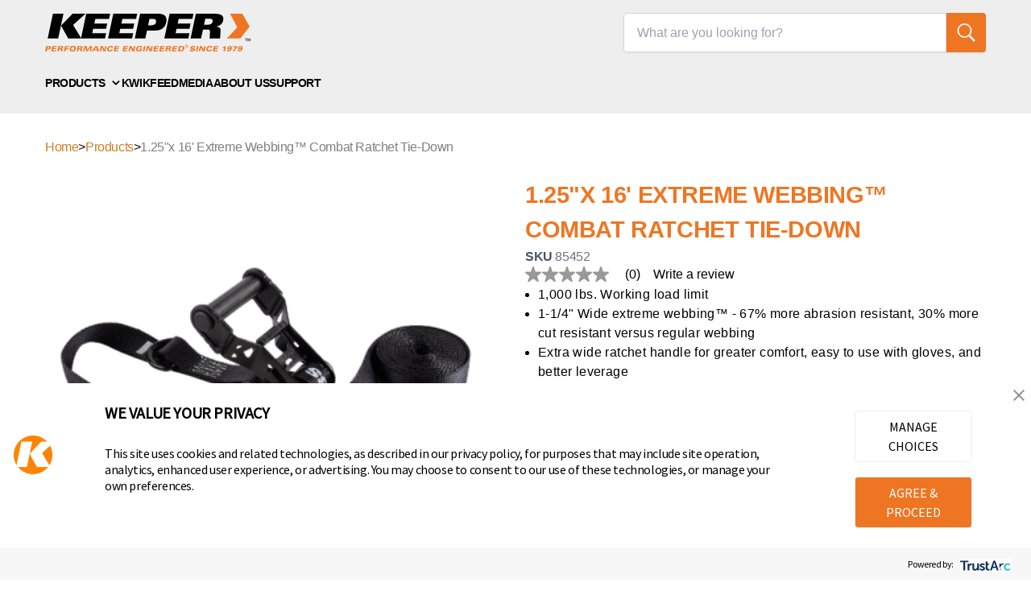

--- FILE ---
content_type: text/html; charset=utf-8
request_url: https://keeperproducts.com/products/125x-16-extreme-webbing-combat-ratchet-tie-down/85452
body_size: 12998
content:
<!DOCTYPE html><html lang="en"><head><meta charSet="utf-8"/><meta name="viewport" content="width=device-width, initial-scale=1"/><link rel="preload" as="image" imageSrcSet="https://media.hpicorp.com/image?id=dbe251c6-7fd7-48bd-bfa2-fa18afa04fe3&amp;size=640x400&amp;quality=90&amp;format=webp&amp;fit=fit 1x, https://media.hpicorp.com/image?id=dbe251c6-7fd7-48bd-bfa2-fa18afa04fe3&amp;size=828x400&amp;quality=90&amp;format=webp&amp;fit=fit 2x"/><link rel="stylesheet" href="/_next/static/css/e89ab2e175bbe4aa.css" data-precedence="next"/><link rel="preload" as="script" fetchPriority="low" href="/_next/static/chunks/webpack-2eb758dea75faf50.js"/><script src="/_next/static/chunks/4bd1b696-c023c6e3521b1417.js" async=""></script><script src="/_next/static/chunks/255-50e969ae72e72a4e.js" async=""></script><script src="/_next/static/chunks/main-app-748b2690b9d5c43a.js" async=""></script><script src="/_next/static/chunks/619-ba102abea3e3d0e4.js" async=""></script><script src="/_next/static/chunks/5-3ae3d97a321b14cc.js" async=""></script><script src="/_next/static/chunks/901-37bc3116a40ea884.js" async=""></script><script src="/_next/static/chunks/320-bca2710489baa492.js" async=""></script><script src="/_next/static/chunks/app/products/page-cbd43cde33f36986.js" async=""></script><script src="/_next/static/chunks/app/error-a56cf82c3df32997.js" async=""></script><script src="/_next/static/chunks/app/global-error-42e2b622763e5549.js" async=""></script><script src="/_next/static/chunks/app/layout-5e697c000369da8c.js" async=""></script><link rel="preload" href="https://consent.trustarc.com/v2/notice/vckvcz" as="script"/><link rel="preload" href="https://static.zdassets.com/ekr/snippet.js?key=09cfa3f8-10fe-4550-a3f9-c36abb681207" as="script"/><title>1.25&quot;x 16&#x27; Extreme Webbing™ Combat Ratchet Tie-Down</title><meta name="description" content="The 16 ft. Combat Ratchet Tie-Down features a durable 1.25 in. webbing to absorb shock and to resist cut, rot and abrasion. It is constructed with a steel ratchet with tactical handles and vinyl-coated double J-hooks to prevent scratching and marring. To engage pull strap to desired tension and ratchet by raising and lowering the handle to secure cargo into place."/><meta name="application-name" content="Keeper Products"/><meta name="keywords" content="Keeper Products,Cargo Control Products,High Quality,Tie-Downs,Bungees,Truck Accessories,Trailer Accessories,Towing,Towing Security,Winches"/><link rel="canonical" href="https://keeperproducts.com/products/125x-16-extreme-webbing-combat-ratchet-tie-down/85452"/><meta property="og:title" content="1.25&quot;x 16&#x27; Extreme Webbing™ Combat Ratchet Tie-Down"/><meta property="og:description" content="The 16 ft. Combat Ratchet Tie-Down features a durable 1.25 in. webbing to absorb shock and to resist cut, rot and abrasion. It is constructed with a steel ratchet with tactical handles and vinyl-coated double J-hooks to prevent scratching and marring. To engage pull strap to desired tension and ratchet by raising and lowering the handle to secure cargo into place."/><meta property="og:image" content="https://media.hpicorp.com/image?id=dbe251c6-7fd7-48bd-bfa2-fa18afa04fe3&amp;size=1200x630&amp;quality=90&amp;format=jpg&amp;fit=aspectratio&amp;canvascolor=ffffff"/><meta property="og:image:width" content="1200"/><meta property="og:image:height" content="630"/><meta property="og:image:alt" content="1.25&quot;x 16&#x27; Extreme Webbing™ Combat Ratchet Tie-Down"/><meta name="twitter:card" content="summary_large_image"/><meta name="twitter:title" content="1.25&quot;x 16&#x27; Extreme Webbing™ Combat Ratchet Tie-Down"/><meta name="twitter:description" content="The 16 ft. Combat Ratchet Tie-Down features a durable 1.25 in. webbing to absorb shock and to resist cut, rot and abrasion. It is constructed with a steel ratchet with tactical handles and vinyl-coated double J-hooks to prevent scratching and marring. To engage pull strap to desired tension and ratchet by raising and lowering the handle to secure cargo into place."/><meta name="twitter:image" content="https://media.hpicorp.com/image?id=dbe251c6-7fd7-48bd-bfa2-fa18afa04fe3&amp;size=1200x630&amp;quality=90&amp;format=jpg&amp;fit=aspectratio&amp;canvascolor=ffffff"/><meta name="twitter:image:width" content="1200"/><meta name="twitter:image:height" content="630"/><meta name="twitter:image:alt" content="1.25&quot;x 16&#x27; Extreme Webbing™ Combat Ratchet Tie-Down"/><link rel="icon" href="/favicon.ico" type="image/x-icon" sizes="32x32"/><script src="/_next/static/chunks/polyfills-42372ed130431b0a.js" noModule=""></script></head><body class="font-universal-next tracking-tight relative min-h-screen bg-white flex flex-col"><div hidden=""><!--$--><!--/$--></div><!--$!--><template data-dgst="BAILOUT_TO_CLIENT_SIDE_RENDERING"></template><!--/$--><main class="grow w-full h-full flex flex-col relative"><!--$--><script type="application/ld+json">{"@context":"https://schema.org","@type":"WebSite","name":"Keeper Products","url":"https://keeperproducts.com/products/125x-16-extreme-webbing-combat-ratchet-tie-down/85452","image":"https://media.hpicorp.com/image?id=dbe251c6-7fd7-48bd-bfa2-fa18afa04fe3&size=1200x1200&quality=90&format=jpg&fit=fit","sourceOrganization":"Hampton Products","description":"The 16 ft. Combat Ratchet Tie-Down features a durable 1.25 in. webbing to absorb shock and to resist cut, rot and abrasion. It is constructed with a steel ratchet with tactical handles and vinyl-coated double J-hooks to prevent scratching and marring. To engage pull strap to desired tension and ratchet by raising and lowering the handle to secure cargo into place."}</script><script type="application/ld+json">{"@context":"https://schema.org","@type":"Product","@id":"https://keeperproducts.com/products/125x-16-extreme-webbing-combat-ratchet-tie-down/85452","name":"1.25\"x 16' Extreme Webbing™ Combat Ratchet Tie-Down","image":"https://media.hpicorp.com/image?id=dbe251c6-7fd7-48bd-bfa2-fa18afa04fe3&size=1200x1200&quality=90&format=jpg&fit=fit","description":"The 16 ft. Combat Ratchet Tie-Down features a durable 1.25 in. webbing to absorb shock and to resist cut, rot and abrasion. It is constructed with a steel ratchet with tactical handles and vinyl-coated double J-hooks to prevent scratching and marring. To engage pull strap to desired tension and ratchet by raising and lowering the handle to secure cargo into place.","sku":"85452","brand":"Keeper Products"}</script><div class="page__container"><ul class="breadcrumbs"><li><a href="/">Home</a></li><li>&gt;</li><li><a href="/products">Products</a></li><li>&gt;</li><li>1.25&quot;x 16&#x27; Extreme Webbing™ Combat Ratchet Tie-Down</li></ul><!--$?--><template id="B:0"></template><div class="w-full h-screen flex flex-col justify-center items-center text-[32px] font-bold"><p>Loading...</p><svg xmlns="http://www.w3.org/2000/svg" viewBox="0 0 512 512" class="animate-spin bg-transparent undefined" width="48" height="48"><path d="M222.7 32.1c5 16.9-4.6 34.8-21.5 39.8C121.8 95.6 64 169.1 64 256c0 106 86 192 192 192s192-86 192-192c0-86.9-57.8-160.4-137.1-184.1c-16.9-5-26.6-22.9-21.5-39.8s22.9-26.6 39.8-21.5C434.9 42.1 512 140 512 256c0 141.4-114.6 256-256 256S0 397.4 0 256C0 140 77.1 42.1 182.9 10.6c16.9-5 34.8 4.6 39.8 21.5z"></path></svg></div><!--/$--></div><!--$--><!--/$--><!--/$--></main><footer class="footer__container"><div class="mx-auto max-w-[1200px] px-4"><div class="flex flex-col lg:gap-12 lg:flex-row lg:items-start"><div class="w-full py-4 lg:py-0 lg:border-none border-b border-gray-200"><h3 class="uppercase font-bold">Keeper Products</h3><p class="text-sm mb-3">Part of the <a href="https://hamptonproducts.com/">Hampton Products</a> family of brands</p><address>50 Icon, Foothill Ranch, CA<br/>92610-300 USA</address><a href="tel:+18005625625">(800) 562-5625</a></div><div class="w-full py-4 lg:py-0 lg:border-none border-b border-gray-200"><h3 class="uppercase font-bold mb-2">Follow Us</h3><div class="flex gap-2"><a href="https://www.facebook.com/KeeperProducts/" class="footer-social-link"><svg xmlns="http://www.w3.org/2000/svg" viewBox="0 0 320 512" class="w-full h-full" fill="#727279" width="16" height="16"><path d="M80 299.3V512H196V299.3h86.5l18-97.8H196V166.9c0-51.7 20.3-71.5 72.7-71.5c16.3 0 29.4 .4 37 1.2V7.9C291.4 4 256.4 0 236.2 0C129.3 0 80 50.5 80 159.4v42.1H14v97.8H80z"></path></svg><span class="sr-only">Keeper Products on Facebook</span></a><a href="https://www.instagram.com/keeperproducts/" class="footer-social-link"><svg xmlns="http://www.w3.org/2000/svg" viewBox="0 0 448 512" class="w-full h-full" fill="#727279" width="16" height="16"><path d="M224.1 141c-63.6 0-114.9 51.3-114.9 114.9s51.3 114.9 114.9 114.9S339 319.5 339 255.9 287.7 141 224.1 141zm0 189.6c-41.1 0-74.7-33.5-74.7-74.7s33.5-74.7 74.7-74.7 74.7 33.5 74.7 74.7-33.6 74.7-74.7 74.7zm146.4-194.3c0 14.9-12 26.8-26.8 26.8-14.9 0-26.8-12-26.8-26.8s12-26.8 26.8-26.8 26.8 12 26.8 26.8zm76.1 27.2c-1.7-35.9-9.9-67.7-36.2-93.9-26.2-26.2-58-34.4-93.9-36.2-37-2.1-147.9-2.1-184.9 0-35.8 1.7-67.6 9.9-93.9 36.1s-34.4 58-36.2 93.9c-2.1 37-2.1 147.9 0 184.9 1.7 35.9 9.9 67.7 36.2 93.9s58 34.4 93.9 36.2c37 2.1 147.9 2.1 184.9 0 35.9-1.7 67.7-9.9 93.9-36.2 26.2-26.2 34.4-58 36.2-93.9 2.1-37 2.1-147.8 0-184.8zM398.8 388c-7.8 19.6-22.9 34.7-42.6 42.6-29.5 11.7-99.5 9-132.1 9s-102.7 2.6-132.1-9c-19.6-7.8-34.7-22.9-42.6-42.6-11.7-29.5-9-99.5-9-132.1s-2.6-102.7 9-132.1c7.8-19.6 22.9-34.7 42.6-42.6 29.5-11.7 99.5-9 132.1-9s102.7-2.6 132.1 9c19.6 7.8 34.7 22.9 42.6 42.6 11.7 29.5 9 99.5 9 132.1s2.7 102.7-9 132.1z"></path></svg><span class="sr-only">Keeper Products on Instagram</span></a><a href="https://www.youtube.com/c/KeeperProducts" class="footer-social-link"><svg xmlns="http://www.w3.org/2000/svg" viewBox="0 0 576 512" class="w-full h-full" fill="#727279" width="16" height="16"><path d="M549.7 124.1c-6.3-23.7-24.8-42.3-48.3-48.6C458.8 64 288 64 288 64S117.2 64 74.6 75.5c-23.5 6.3-42 24.9-48.3 48.6-11.4 42.9-11.4 132.3-11.4 132.3s0 89.4 11.4 132.3c6.3 23.7 24.8 41.5 48.3 47.8C117.2 448 288 448 288 448s170.8 0 213.4-11.5c23.5-6.3 42-24.2 48.3-47.8 11.4-42.9 11.4-132.3 11.4-132.3s0-89.4-11.4-132.3zm-317.5 213.5V175.2l142.7 81.2-142.7 81.2z"></path></svg><span class="sr-only">Keeper Products on YouTube</span></a><a href="https://twitter.com/keeperproducts?lang=en" class="footer-social-link"><svg xmlns="http://www.w3.org/2000/svg" viewBox="0 0 512 512" class="w-full h-full" fill="#727279" width="16" height="16"><path d="M389.2 48h70.6L305.6 224.2 487 464H345L233.7 318.6 106.5 464H35.8L200.7 275.5 26.8 48H172.4L272.9 180.9 389.2 48zM364.4 421.8h39.1L151.1 88h-42L364.4 421.8z"></path></svg><span class="sr-only">Keeper Products on Twitter</span></a></div></div><div class="w-full py-4 lg:py-0 border-gray-200"><div id="mc_embed_shell"><div id="mc_embed_signup"><form id="mc-embedded-subscribe-form" name="mc-embedded-subscribe-form" class="validate" noValidate="" action="https://hamptonproducts.us12.list-manage.com/subscribe/post?u=d581ec2b021238b2bf72ec381&amp;id=e9facb187a&amp;f_id=008957e0f0" method="post" target="_self"><div id="mc_embed_signup_scroll"><h3 class="font-bold uppercase mb-2">Join Our Newsletter</h3><p class="mb-4">Sign up to get the latest on sales, new releases and more</p><div class="flex flex-row lg:flex-col justify-start items-center lg:items-start"><div class="mc-field-group relative mr-4 lg:mb-4"><input type="email" class="required email footer-newsletter-input w-full" id="mce-EMAIL" required="" name="EMAIL" value=""/><label for="mce-EMAIL" class="absolute top-[30%] left-2 tracking-wider text-gray-400">Email Address</label></div><div id="mce-responses"><div class="response" id="mce-error-response" style="display:none"></div><div class="response" id="mce-success-response" style="display:none"></div></div><div aria-hidden="true" style="position:absolute;left:-5000px"><input type="text" tabindex="-1" name="b_d581ec2b021238b2bf72ec381_e9facb187a" value=""/></div><div><input type="submit" id="mc-embedded-subscribe" class="button bg-keeper-orange-500 hover:brightness-110 px-4 py-3 text-white text-[1em] font-bold rounded transition ease-in-out duration-150" name="subscribe" value="SIGN UP"/></div></div></div></form></div></div></div></div><div class="text-[0.8em] gap-3 pt-6 lg:pt-14"><p class="text-center lg:text-start mb-2">Copyright © <!-- -->2025<!-- --> Hampton Products International Corp. All rights reserved.</p><ul class="break-all flex flex-wrap justify-center lg:justify-start"><li class="inline-block after:content-[&#x27;|&#x27;] after:mr-2"><a class="whitespace-nowrap pr-2" href="/legal">Legal</a></li><li class="inline-block after:content-[&#x27;|&#x27;] after:mr-2"><a class="whitespace-nowrap pr-2" href="https://hamptonproducts.com/legal/privacy">Privacy Policy</a></li><li class="inline-block after:content-[&#x27;|&#x27;] after:mr-2"><a class="whitespace-nowrap pr-2" href="https://hamptonproducts.com/legal/webtos">Terms of Service</a></li><li class="inline-block after:content-[&#x27;|&#x27;] after:mr-2"><a class="whitespace-nowrap pr-2" href="https://submit-irm.trustarc.com/services/validation/513a1f7a-de89-474b-8941-8e83d337fcb8">Do not Sell or Share my personal information</a></li><li class="inline-block"><span id="teconsent"></span></li></ul></div></div></footer><noscript><iframe src="https://www.googletagmanager.com/ns.html?id=GTM-NVRSLQPT" height="0" width="0" style="display:none;visibility:hidden"></iframe></noscript><div id="consent-banner"></div><div id="teconsent"></div><script>requestAnimationFrame(function(){$RT=performance.now()});</script><script src="/_next/static/chunks/webpack-2eb758dea75faf50.js" id="_R_" async=""></script><div hidden id="S:0"><div class="grid md:grid-cols-2 gap-6"><div class="w-full h-full"><div class="relative mb-4 md:min-h-[550px] flex flex-col justify-center items-center"><img alt="1.25&quot;x 16&#x27; Extreme Webbing™ Combat Ratchet Tie-Down" width="400" height="400" decoding="async" data-nimg="1" class="w-full h-full object-contain" style="color:transparent" srcSet="https://media.hpicorp.com/image?id=dbe251c6-7fd7-48bd-bfa2-fa18afa04fe3&amp;size=640x400&amp;quality=90&amp;format=webp&amp;fit=fit 1x, https://media.hpicorp.com/image?id=dbe251c6-7fd7-48bd-bfa2-fa18afa04fe3&amp;size=828x400&amp;quality=90&amp;format=webp&amp;fit=fit 2x" src="https://media.hpicorp.com/image?id=dbe251c6-7fd7-48bd-bfa2-fa18afa04fe3&amp;size=828x400&amp;quality=90&amp;format=webp&amp;fit=fit"/><button type="button" class="absolute bottom-1 right-1 border border-black rounded py-1 px-2 text-sm tracking-wider bg-white flex items-center gap-1"><svg width="20" height="20" viewBox="0 0 24 24" fill="none" xmlns="http://www.w3.org/2000/svg"><g id="SVGRepo_bgCarrier" stroke-width="0"></g><g id="SVGRepo_tracerCarrier" stroke-linecap="round" stroke-linejoin="round"></g><g id="SVGRepo_iconCarrier"><g id="Interface / Magnifying_Glass_Plus"><path id="Vector" d="M7 10H10M10 10H13M10 10V7M10 10V13M15 15L21 21M10 17C6.13401 17 3 13.866 3 10C3 6.13401 6.13401 3 10 3C13.866 3 17 6.13401 17 10C17 13.866 13.866 17 10 17Z" stroke="#000000" stroke-width="1.3" stroke-linecap="round" stroke-linejoin="round"></path></g></g></svg> Click to expand</button></div><div class="flex flex-wrap gap-2 max-w-[700px]"><div><img alt="1.25&quot;x 16&#x27; Extreme Webbing™ Combat Ratchet Tie-Down variant image view" loading="lazy" width="100" height="100" decoding="async" data-nimg="1" class="p-1 border-4 border-black rounded shadow-md cursor-pointer transition-all ease-out duration-[80ms] w-[80px] h-[80px] object-cover" style="color:transparent" srcSet="https://media.hpicorp.com/image?id=dbe251c6-7fd7-48bd-bfa2-fa18afa04fe3&amp;size=128x100&amp;quality=90&amp;format=webp&amp;fit=fit 1x, https://media.hpicorp.com/image?id=dbe251c6-7fd7-48bd-bfa2-fa18afa04fe3&amp;size=256x100&amp;quality=90&amp;format=webp&amp;fit=fit 2x" src="https://media.hpicorp.com/image?id=dbe251c6-7fd7-48bd-bfa2-fa18afa04fe3&amp;size=256x100&amp;quality=90&amp;format=webp&amp;fit=fit"/></div><div><img alt="1.25&quot;x 16&#x27; Extreme Webbing™ Combat Ratchet Tie-Down variant image view" loading="lazy" width="100" height="100" decoding="async" data-nimg="1" class="p-1  cursor-pointer transition-all ease-out duration-[80ms] w-[80px] h-[80px] object-cover" style="color:transparent" srcSet="https://media.hpicorp.com/image?id=bc83ce16-de21-40d7-91f3-4b03624a1b8a&amp;size=128x100&amp;quality=90&amp;format=webp&amp;fit=fit 1x, https://media.hpicorp.com/image?id=bc83ce16-de21-40d7-91f3-4b03624a1b8a&amp;size=256x100&amp;quality=90&amp;format=webp&amp;fit=fit 2x" src="https://media.hpicorp.com/image?id=bc83ce16-de21-40d7-91f3-4b03624a1b8a&amp;size=256x100&amp;quality=90&amp;format=webp&amp;fit=fit"/></div><div><img alt="1.25&quot;x 16&#x27; Extreme Webbing™ Combat Ratchet Tie-Down variant image view" loading="lazy" width="100" height="100" decoding="async" data-nimg="1" class="p-1  cursor-pointer transition-all ease-out duration-[80ms] w-[80px] h-[80px] object-cover" style="color:transparent" srcSet="https://media.hpicorp.com/image?id=93140813-2f54-4c50-b1ec-8d5646db0f3d&amp;size=128x100&amp;quality=90&amp;format=webp&amp;fit=fit 1x, https://media.hpicorp.com/image?id=93140813-2f54-4c50-b1ec-8d5646db0f3d&amp;size=256x100&amp;quality=90&amp;format=webp&amp;fit=fit 2x" src="https://media.hpicorp.com/image?id=93140813-2f54-4c50-b1ec-8d5646db0f3d&amp;size=256x100&amp;quality=90&amp;format=webp&amp;fit=fit"/></div><div><img alt="1.25&quot;x 16&#x27; Extreme Webbing™ Combat Ratchet Tie-Down variant image view" loading="lazy" width="100" height="100" decoding="async" data-nimg="1" class="p-1  cursor-pointer transition-all ease-out duration-[80ms] w-[80px] h-[80px] object-cover" style="color:transparent" srcSet="https://media.hpicorp.com/image?id=e6008638-21b4-493e-8ae7-af8e9081bc76&amp;size=128x100&amp;quality=90&amp;format=webp&amp;fit=fit 1x, https://media.hpicorp.com/image?id=e6008638-21b4-493e-8ae7-af8e9081bc76&amp;size=256x100&amp;quality=90&amp;format=webp&amp;fit=fit 2x" src="https://media.hpicorp.com/image?id=e6008638-21b4-493e-8ae7-af8e9081bc76&amp;size=256x100&amp;quality=90&amp;format=webp&amp;fit=fit"/></div><div><img alt="1.25&quot;x 16&#x27; Extreme Webbing™ Combat Ratchet Tie-Down variant image view" loading="lazy" width="100" height="100" decoding="async" data-nimg="1" class="p-1  cursor-pointer transition-all ease-out duration-[80ms] w-[80px] h-[80px] object-cover" style="color:transparent" srcSet="https://media.hpicorp.com/image?id=74f99b6b-ca70-4e19-97d0-c99e69396af7&amp;size=128x100&amp;quality=90&amp;format=webp&amp;fit=fit 1x, https://media.hpicorp.com/image?id=74f99b6b-ca70-4e19-97d0-c99e69396af7&amp;size=256x100&amp;quality=90&amp;format=webp&amp;fit=fit 2x" src="https://media.hpicorp.com/image?id=74f99b6b-ca70-4e19-97d0-c99e69396af7&amp;size=256x100&amp;quality=90&amp;format=webp&amp;fit=fit"/></div><div><img alt="1.25&quot;x 16&#x27; Extreme Webbing™ Combat Ratchet Tie-Down variant image view" loading="lazy" width="100" height="100" decoding="async" data-nimg="1" class="p-1  cursor-pointer transition-all ease-out duration-[80ms] w-[80px] h-[80px] object-cover" style="color:transparent" srcSet="https://media.hpicorp.com/image?id=66acabfb-1518-4808-89b4-99289dad73c5&amp;size=128x100&amp;quality=90&amp;format=webp&amp;fit=fit 1x, https://media.hpicorp.com/image?id=66acabfb-1518-4808-89b4-99289dad73c5&amp;size=256x100&amp;quality=90&amp;format=webp&amp;fit=fit 2x" src="https://media.hpicorp.com/image?id=66acabfb-1518-4808-89b4-99289dad73c5&amp;size=256x100&amp;quality=90&amp;format=webp&amp;fit=fit"/></div><div><img alt="1.25&quot;x 16&#x27; Extreme Webbing™ Combat Ratchet Tie-Down variant image view" loading="lazy" width="100" height="100" decoding="async" data-nimg="1" class="p-1  cursor-pointer transition-all ease-out duration-[80ms] w-[80px] h-[80px] object-cover" style="color:transparent" srcSet="https://media.hpicorp.com/image?id=2eeb23b2-16ee-4ab4-a588-27e4e219d255&amp;size=128x100&amp;quality=90&amp;format=webp&amp;fit=fit 1x, https://media.hpicorp.com/image?id=2eeb23b2-16ee-4ab4-a588-27e4e219d255&amp;size=256x100&amp;quality=90&amp;format=webp&amp;fit=fit 2x" src="https://media.hpicorp.com/image?id=2eeb23b2-16ee-4ab4-a588-27e4e219d255&amp;size=256x100&amp;quality=90&amp;format=webp&amp;fit=fit"/></div><div><img alt="1.25&quot;x 16&#x27; Extreme Webbing™ Combat Ratchet Tie-Down variant image view" loading="lazy" width="100" height="100" decoding="async" data-nimg="1" class="p-1  cursor-pointer transition-all ease-out duration-[80ms] w-[80px] h-[80px] object-cover" style="color:transparent" srcSet="https://media.hpicorp.com/image?id=b47720ec-9237-4526-ab0f-73587b282c00&amp;size=128x100&amp;quality=90&amp;format=webp&amp;fit=fit 1x, https://media.hpicorp.com/image?id=b47720ec-9237-4526-ab0f-73587b282c00&amp;size=256x100&amp;quality=90&amp;format=webp&amp;fit=fit 2x" src="https://media.hpicorp.com/image?id=b47720ec-9237-4526-ab0f-73587b282c00&amp;size=256x100&amp;quality=90&amp;format=webp&amp;fit=fit"/></div><div><img alt="1.25&quot;x 16&#x27; Extreme Webbing™ Combat Ratchet Tie-Down variant image view" loading="lazy" width="100" height="100" decoding="async" data-nimg="1" class="p-1  cursor-pointer transition-all ease-out duration-[80ms] w-[80px] h-[80px] object-cover" style="color:transparent" srcSet="https://media.hpicorp.com/image?id=f730a663-7400-44ce-a1e9-16228f1be669&amp;size=128x100&amp;quality=90&amp;format=webp&amp;fit=fit 1x, https://media.hpicorp.com/image?id=f730a663-7400-44ce-a1e9-16228f1be669&amp;size=256x100&amp;quality=90&amp;format=webp&amp;fit=fit 2x" src="https://media.hpicorp.com/image?id=f730a663-7400-44ce-a1e9-16228f1be669&amp;size=256x100&amp;quality=90&amp;format=webp&amp;fit=fit"/></div></div></div><div class="w-full flex flex-col gap-3"><h1 class="heading-text">1.25&quot;x 16&#x27; Extreme Webbing™ Combat Ratchet Tie-Down</h1><p class="text-gray-500"><span class="text-gray-600 font-bold">SKU </span>85452</p><div data-bv-show="rating_summary" data-bv-product-id="06ac0a56-851d-49d8-bccb-3b5e9bb129f7"></div><ul class="flex flex-col md:gap-1 py-4 md:py-0 ml-4 list-disc tracking-wide"><li>1,000 lbs. Working load limit</li><li> 1-1/4&quot; Wide extreme webbing™ - 67% more abrasion resistant, 30% more cut resistant versus regular webbing </li><li>Extra wide ratchet handle for greater comfort, easy to use with gloves, and better leverage</li><li>Diamond ridge handle provides &quot;No Slip Grip&quot;</li><li>Black out combat ratchet with rubber protected edges, vinyl coated double J Hooks and D-ring on both ends</li><li>Sewn-in soft tie D-ring located on short end</li><li>Professional grade</li></ul><div class="my-2 flex flex-col gap-4"><div class="flex flex-col"><p class="font-bold">Color<!-- -->: <!-- -->Black</p><div class="flex gap-1 my-2 flex-wrap"><button class="option border p-2 rounded text-sm text-center w-fit min-w-[80px] bg-[#cd7e270f] text-[#cd7e27] border-[#cd7e27]">Black</button></div></div><div class="flex flex-col"><p class="font-bold">Quantity<!-- -->: <!-- -->4</p><div class="flex gap-1 my-2 flex-wrap"><button class="option border p-2 rounded text-sm text-center w-fit min-w-[80px] bg-white">2</button><button class="option border p-2 rounded text-sm text-center w-fit min-w-[80px] bg-[#cd7e270f] text-[#cd7e27] border-[#cd7e27]">4</button></div></div></div><p class="font-semibold text-sm tracking-wide">Share this:</p><div class="flex gap-2 items-center"><iframe src="https://www.facebook.com/plugins/share_button.php?href=https://keeperproducts.com/products/125x-16-extreme-webbing-combat-ratchet-tie-down&amp;layout=button&amp;size=small&amp;width=67&amp;height=20" width="67" height="20" style="border:none;overflow:hidden" allowFullScreen="" allow="autoplay; clipboard-write; encrypted-media; picture-in-picture; web-share"></iframe><a href="https://twitter.com/share?ref_src=twsrc%5Etfw" class="twitter-share-button" data-url="https://keeperproducts.com/products/125x-16-extreme-webbing-combat-ratchet-tie-down" data-show-count="false"></a><script type="IN/Share" data-url="https://keeperproducts.com/products/125x-16-extreme-webbing-combat-ratchet-tie-down"></script></div></div></div><div class="flex flex-col pb-10 border-b"><div class="flex flex-col mt-10 gap-4"><h2 class="uppercase subheading-text text-[1.5em] tracking-wide">Product Description</h2><p class="tracking-wider text-[16px]">The 16 ft. Combat Ratchet Tie-Down features a durable 1.25 in. webbing to absorb shock and to resist cut, rot and abrasion. It is constructed with a steel ratchet with tactical handles and vinyl-coated double J-hooks to prevent scratching and marring. To engage pull strap to desired tension and ratchet by raising and lowering the handle to secure cargo into place.</p></div></div><div class="grid grid-cols-12 mt-6 gap-4 pb-10 border-b"><h2 class="col-span-12 uppercase undefined text-keeper-orange-500 tracking-wide text-[1.5em] font-extrabold mb-2">Product Information</h2><div class="md:col-span-6 col-span-12 flex flex-col gap-4"><h3 class="uppercase text-keeper-orange-500 undefined font-extrabold text-[1.2em]">Technical Details</h3><div class="flex md:flex-row flex-col"><div class="grid grid-cols-2 w-full text-sm md:text-base shadow-sm border border-[#e5e4e4] border-l-0 border-b-0"><div class="w-full col-span-1"><p class="bg-[#e5e4e4] px-2 py-1 tracking-wide border-b border-[#d5d4d4]">Color</p></div><div class="w-full col-span-1"><p class="px-2 py-1 tracking-wide border-b border-[#e5e4e4]">Black</p></div><div class="w-full col-span-1"><p class="bg-[#e5e4e4] px-2 py-1 tracking-wide border-b border-[#d5d4d4]">Quantity</p></div><div class="w-full col-span-1"><p class="px-2 py-1 tracking-wide border-b border-[#e5e4e4]">4</p></div><div class="w-full col-span-1"><p class="bg-[#e5e4e4] px-2 py-1 tracking-wide border-b border-[#d5d4d4]">Fineline</p></div><div class="w-full col-span-1"><p class="px-2 py-1 tracking-wide border-b border-[#e5e4e4]">General Purpose</p></div><div class="w-full col-span-1"><p class="bg-[#e5e4e4] px-2 py-1 tracking-wide border-b border-[#d5d4d4]">Height</p></div><div class="w-full col-span-1"><p class="px-2 py-1 tracking-wide border-b border-[#e5e4e4]">11 in</p></div><div class="w-full col-span-1"><p class="bg-[#e5e4e4] px-2 py-1 tracking-wide border-b border-[#d5d4d4]">Width</p></div><div class="w-full col-span-1"><p class="px-2 py-1 tracking-wide border-b border-[#e5e4e4]">14.13 in</p></div><div class="w-full col-span-1"><p class="bg-[#e5e4e4] px-2 py-1 tracking-wide border-b border-[#d5d4d4]">Depth</p></div><div class="w-full col-span-1"><p class="px-2 py-1 tracking-wide border-b border-[#e5e4e4]">3.5 in</p></div><div class="w-full col-span-1"><p class="bg-[#e5e4e4] px-2 py-1 tracking-wide border-b border-[#d5d4d4]">Weight</p></div><div class="w-full col-span-1"><p class="px-2 py-1 tracking-wide border-b border-[#e5e4e4]">7.98 lb</p></div><div class="w-full col-span-1"><p class="bg-[#e5e4e4] px-2 py-1 tracking-wide border-b border-[#d5d4d4]">Warranty</p></div><div class="w-full col-span-1"><p class="px-2 py-1 tracking-wide border-b border-[#e5e4e4]">Limited 90-Day Warranty</p></div></div></div></div><div class="col-span-12 md:col-span-6 flex flex-col gap-6"><div class="flex flex-col gap-4"><h3 class="uppercase text-keeper-orange-500 undefined text-[1.2em] font-extrabold">Additional Information</h3><div class="flex md:flex-row flex-col"><div class="grid grid-cols-3 w-full text-sm md:text-base shadow-sm border border-[#e5e4e4] border-l-0 border-b-0"><div class="w-full col-span-1"><p class="bg-[#e5e4e4] px-2 py-1 tracking-wide border-b border-[#d5d4d4]">Category</p></div><div class="w-full col-span-2"><p class="px-2 py-1 tracking-wide border-b border-[#e5e4e4]">Tie-Downs</p></div><div class="w-full col-span-1"><p class="bg-[#e5e4e4] px-2 py-1 tracking-wide border-b border-[#d5d4d4]">Subcategory</p></div><div class="w-full col-span-2"><p class="px-2 py-1 tracking-wide border-b border-[#e5e4e4]">Combat Ratchet</p></div><div class="w-full col-span-1"><p class="bg-[#e5e4e4] px-2 py-1 tracking-wide border-b border-[#d5d4d4]">Product Type</p></div><div class="w-full col-span-2"><p class="px-2 py-1 tracking-wide border-b border-[#e5e4e4]">Tie-Down</p></div><div class="w-full col-span-1"><p class="bg-[#e5e4e4] px-2 py-1 tracking-wide border-b border-[#d5d4d4]">UPC</p></div><div class="w-full col-span-2"><p class="px-2 py-1 tracking-wide border-b border-[#e5e4e4]">151643100333</p></div></div></div></div><div class="flex flex-col items-start gap-4"><h3 class="text-keeper-orange-500 uppercase undefined font-extrabold text-[1.2em]">Support and Warranty Claims</h3><p class="tracking-wide">Our support team is available <!-- -->Mon-Fri, 7am-4pm PST<!-- -->. Click or tap the Support widget on the bottom right of the screen to get started.</p><a target="_blank" href="/support/request"><button type="button" class="border-keeper-orange-500 bg-[#e5e4e4] text-keeper-orange-500 hover:bg-[#f5f4f4] border p-3 rounded text-xs uppercase  hover:drop-shadow-md transition-all ease-in-out duration-200">Open a Support Ticket</button></a></div></div></div><div data-bv-show="reviews" data-bv-product-id="06ac0a56-851d-49d8-bccb-3b5e9bb129f7"></div><div data-bv-show="questions" data-bv-product-id="06ac0a56-851d-49d8-bccb-3b5e9bb129f7"></div></div><script>$RB=[];$RV=function(a){$RT=performance.now();for(var b=0;b<a.length;b+=2){var c=a[b],e=a[b+1];null!==e.parentNode&&e.parentNode.removeChild(e);var f=c.parentNode;if(f){var g=c.previousSibling,h=0;do{if(c&&8===c.nodeType){var d=c.data;if("/$"===d||"/&"===d)if(0===h)break;else h--;else"$"!==d&&"$?"!==d&&"$~"!==d&&"$!"!==d&&"&"!==d||h++}d=c.nextSibling;f.removeChild(c);c=d}while(c);for(;e.firstChild;)f.insertBefore(e.firstChild,c);g.data="$";g._reactRetry&&requestAnimationFrame(g._reactRetry)}}a.length=0};
$RC=function(a,b){if(b=document.getElementById(b))(a=document.getElementById(a))?(a.previousSibling.data="$~",$RB.push(a,b),2===$RB.length&&("number"!==typeof $RT?requestAnimationFrame($RV.bind(null,$RB)):(a=performance.now(),setTimeout($RV.bind(null,$RB),2300>a&&2E3<a?2300-a:$RT+300-a)))):b.parentNode.removeChild(b)};$RC("B:0","S:0")</script><script>(self.__next_f=self.__next_f||[]).push([0])</script><script>self.__next_f.push([1,"1:\"$Sreact.fragment\"\n2:\"$Sreact.suspense\"\n3:I[3990,[\"619\",\"static/chunks/619-ba102abea3e3d0e4.js\",\"5\",\"static/chunks/5-3ae3d97a321b14cc.js\",\"901\",\"static/chunks/901-37bc3116a40ea884.js\",\"320\",\"static/chunks/320-bca2710489baa492.js\",\"571\",\"static/chunks/app/products/page-cbd43cde33f36986.js\"],\"default\"]\n4:I[9766,[],\"\"]\n5:I[960,[\"619\",\"static/chunks/619-ba102abea3e3d0e4.js\",\"39\",\"static/chunks/app/error-a56cf82c3df32997.js\"],\"default\"]\n6:I[8924,[],\"\"]\n7:I[2619,[\"619\",\"static/chunks/619-ba102abea3e3d0e4.js\",\"5\",\"static/chunks/5-3ae3d97a321b14cc.js\",\"901\",\"static/chunks/901-37bc3116a40ea884.js\",\"320\",\"static/chunks/320-bca2710489baa492.js\",\"571\",\"static/chunks/app/products/page-cbd43cde33f36986.js\"],\"\"]\n15:I[4062,[\"219\",\"static/chunks/app/global-error-42e2b622763e5549.js\"],\"default\"]\n:HL[\"/_next/static/css/e89ab2e175bbe4aa.css\",\"style\"]\n"])</script><script>self.__next_f.push([1,"0:{\"P\":null,\"b\":\"RLAEUbOSHh1n3AnTY8MA2\",\"p\":\"\",\"c\":[\"\",\"products\",\"125x-16-extreme-webbing-combat-ratchet-tie-down\",\"85452\"],\"i\":false,\"f\":[[[\"\",{\"children\":[\"products\",{\"children\":[[\"product\",\"125x-16-extreme-webbing-combat-ratchet-tie-down/85452\",\"c\"],{\"children\":[\"__PAGE__\",{}]}]}]},\"$undefined\",\"$undefined\",true],[\"\",[\"$\",\"$1\",\"c\",{\"children\":[[[\"$\",\"link\",\"0\",{\"rel\":\"stylesheet\",\"href\":\"/_next/static/css/e89ab2e175bbe4aa.css\",\"precedence\":\"next\",\"crossOrigin\":\"$undefined\",\"nonce\":\"$undefined\"}]],[\"$\",\"html\",null,{\"lang\":\"en\",\"children\":[\"$\",\"body\",null,{\"className\":\"font-universal-next tracking-tight relative min-h-screen bg-white flex flex-col\",\"children\":[[\"$\",\"$2\",null,{\"children\":[\"$\",\"$L3\",null,{\"navLinks\":[{\"href\":\"/products\",\"title\":\"Products\",\"sublink\":[{\"href\":\"/products?Category=Bungees\",\"title\":\"Bungees\",\"img\":\"/category-icons/bungee-icon.png\"},{\"href\":\"/products?Category=Commercial\",\"title\":\"Commercial\",\"img\":\"/category-icons/commercial-icon.png\"},{\"href\":\"/products?Category=Tie-Downs\",\"title\":\"Tie-Downs\",\"img\":\"/category-icons/tie-down-icon.png\"},{\"href\":\"/products?Category=Towing\",\"title\":\"Towing\",\"img\":\"/category-icons/towing-icon.png\"},{\"href\":\"/products?Category=Trailer\",\"title\":\"Trailer\",\"img\":\"/category-icons/trailer-icon.png\"},{\"href\":\"/products?Category=Winches\",\"title\":\"Winches\",\"img\":\"/category-icons/winches-icon.png\"}]},{\"href\":\"/kwikfeed\",\"title\":\"KwikFeed\"},{\"href\":\"/media\",\"title\":\"Media\"},{\"href\":\"/about-us\",\"title\":\"About Us\"},{\"href\":\"/support\",\"title\":\"Support\",\"newTab\":true}]}]}],[\"$\",\"main\",null,{\"className\":\"grow w-full h-full flex flex-col relative\",\"children\":[\"$\",\"$L4\",null,{\"parallelRouterKey\":\"children\",\"error\":\"$5\",\"errorStyles\":[],\"errorScripts\":[],\"template\":[\"$\",\"$L6\",null,{}],\"templateStyles\":\"$undefined\",\"templateScripts\":\"$undefined\",\"notFound\":[[\"$\",\"div\",null,{\"className\":\"w-full h-[500px] flex flex-col gap-4 items-center justify-center\",\"children\":[[\"$\",\"h1\",null,{\"className\":\"font-bold text-[2em]\",\"children\":\"ERROR: Page Not Found!\"}],[\"$\",\"$L7\",null,{\"href\":\"/\",\"className\":\"px-4 py-2 bg-keeper-orange-300 hover:bg-keeper-orange-500 font-bold text-white rounded\",\"children\":\"Return To Home\"}]]}],[]],\"forbidden\":\"$undefined\",\"unauthorized\":\"$undefined\"}]}],[\"$\",\"footer\",null,{\"className\":\"footer__container\",\"children\":[\"$\",\"div\",null,{\"className\":\"mx-auto max-w-[1200px] px-4\",\"children\":[[\"$\",\"div\",null,{\"className\":\"flex flex-col lg:gap-12 lg:flex-row lg:items-start\",\"children\":[[\"$\",\"div\",null,{\"className\":\"w-full py-4 lg:py-0 lg:border-none border-b border-gray-200\",\"children\":[[\"$\",\"h3\",null,{\"className\":\"uppercase font-bold\",\"children\":\"Keeper Products\"}],[\"$\",\"p\",null,{\"className\":\"text-sm mb-3\",\"children\":[\"Part of the \",[\"$\",\"$L7\",null,{\"href\":\"https://hamptonproducts.com/\",\"children\":\"Hampton Products\"}],\" family of brands\"]}],[\"$\",\"address\",null,{\"children\":[\"50 Icon, Foothill Ranch, CA\",[\"$\",\"br\",null,{}],\"92610-300 USA\"]}],[\"$\",\"$L7\",null,{\"href\":\"tel:+18005625625\",\"children\":\"(800) 562-5625\"}]]}],[\"$\",\"div\",null,{\"className\":\"w-full py-4 lg:py-0 lg:border-none border-b border-gray-200\",\"children\":[[\"$\",\"h3\",null,{\"className\":\"uppercase font-bold mb-2\",\"children\":\"Follow Us\"}],[\"$\",\"div\",null,{\"className\":\"flex gap-2\",\"children\":[[\"$\",\"a\",null,{\"href\":\"https://www.facebook.com/KeeperProducts/\",\"className\":\"footer-social-link\",\"children\":[[\"$\",\"svg\",null,{\"xmlns\":\"http://www.w3.org/2000/svg\",\"viewBox\":\"0 0 320 512\",\"className\":\"w-full h-full\",\"fill\":\"#727279\",\"width\":16,\"height\":16,\"children\":[\"$\",\"path\",null,{\"d\":\"M80 299.3V512H196V299.3h86.5l18-97.8H196V166.9c0-51.7 20.3-71.5 72.7-71.5c16.3 0 29.4 .4 37 1.2V7.9C291.4 4 256.4 0 236.2 0C129.3 0 80 50.5 80 159.4v42.1H14v97.8H80z\"}]}],[\"$\",\"span\",null,{\"className\":\"sr-only\",\"children\":\"Keeper Products on Facebook\"}]]}],[\"$\",\"a\",null,{\"href\":\"https://www.instagram.com/keeperproducts/\",\"className\":\"footer-social-link\",\"children\":[[\"$\",\"svg\",null,{\"xmlns\":\"http://www.w3.org/2000/svg\",\"viewBox\":\"0 0 448 512\",\"className\":\"w-full h-full\",\"fill\":\"#727279\",\"width\":16,\"height\":16,\"children\":[\"$\",\"path\",null,{\"d\":\"M224.1 141c-63.6 0-114.9 51.3-114.9 114.9s51.3 114.9 114.9 114.9S339 319.5 339 255.9 287.7 141 224.1 141zm0 189.6c-41.1 0-74.7-33.5-74.7-74.7s33.5-74.7 74.7-74.7 74.7 33.5 74.7 74.7-33.6 74.7-74.7 74.7zm146.4-194.3c0 14.9-12 26.8-26.8 26.8-14.9 0-26.8-12-26.8-26.8s12-26.8 26.8-26.8 26.8 12 26.8 26.8zm76.1 27.2c-1.7-35.9-9.9-67.7-36.2-93.9-26.2-26.2-58-34.4-93.9-36.2-37-2.1-147.9-2.1-184.9 0-35.8 1.7-67.6 9.9-93.9 36.1s-34.4 58-36.2 93.9c-2.1 37-2.1 147.9 0 184.9 1.7 35.9 9.9 67.7 36.2 93.9s58 34.4 93.9 36.2c37 2.1 147.9 2.1 184.9 0 35.9-1.7 67.7-9.9 93.9-36.2 26.2-26.2 34.4-58 36.2-93.9 2.1-37 2.1-147.8 0-184.8zM398.8 388c-7.8 19.6-22.9 34.7-42.6 42.6-29.5 11.7-99.5 9-132.1 9s-102.7 2.6-132.1-9c-19.6-7.8-34.7-22.9-42.6-42.6-11.7-29.5-9-99.5-9-132.1s-2.6-102.7 9-132.1c7.8-19.6 22.9-34.7 42.6-42.6 29.5-11.7 99.5-9 132.1-9s102.7-2.6 132.1 9c19.6 7.8 34.7 22.9 42.6 42.6 11.7 29.5 9 99.5 9 132.1s2.7 102.7-9 132.1z\"}]}],\"$L8\"]}],\"$L9\",\"$La\"]}]]}],\"$Lb\"]}],\"$Lc\"]}]}],\"$Ld\",\"$Le\",\"$Lf\"]}]}]]}],{\"children\":[\"products\",\"$L10\",{\"children\":[[\"product\",\"125x-16-extreme-webbing-combat-ratchet-tie-down/85452\",\"c\"],\"$L11\",{\"children\":[\"__PAGE__\",\"$L12\",{},null,false]},null,false]},null,false]},[\"$L13\",[],[]],false],\"$L14\",false]],\"m\":\"$undefined\",\"G\":[\"$15\",[]],\"s\":false,\"S\":true}\n"])</script><script>self.__next_f.push([1,"16:I[1402,[\"619\",\"static/chunks/619-ba102abea3e3d0e4.js\",\"5\",\"static/chunks/5-3ae3d97a321b14cc.js\",\"901\",\"static/chunks/901-37bc3116a40ea884.js\",\"320\",\"static/chunks/320-bca2710489baa492.js\",\"177\",\"static/chunks/app/layout-5e697c000369da8c.js\"],\"\"]\n18:I[4431,[],\"OutletBoundary\"]\n1a:I[5278,[],\"AsyncMetadataOutlet\"]\n1c:I[4431,[],\"ViewportBoundary\"]\n1e:I[4431,[],\"MetadataBoundary\"]\n8:[\"$\",\"span\",null,{\"className\":\"sr-only\",\"children\":\"Keeper Products on Instagram\"}]\n"])</script><script>self.__next_f.push([1,"9:[\"$\",\"a\",null,{\"href\":\"https://www.youtube.com/c/KeeperProducts\",\"className\":\"footer-social-link\",\"children\":[[\"$\",\"svg\",null,{\"xmlns\":\"http://www.w3.org/2000/svg\",\"viewBox\":\"0 0 576 512\",\"className\":\"w-full h-full\",\"fill\":\"#727279\",\"width\":16,\"height\":16,\"children\":[\"$\",\"path\",null,{\"d\":\"M549.7 124.1c-6.3-23.7-24.8-42.3-48.3-48.6C458.8 64 288 64 288 64S117.2 64 74.6 75.5c-23.5 6.3-42 24.9-48.3 48.6-11.4 42.9-11.4 132.3-11.4 132.3s0 89.4 11.4 132.3c6.3 23.7 24.8 41.5 48.3 47.8C117.2 448 288 448 288 448s170.8 0 213.4-11.5c23.5-6.3 42-24.2 48.3-47.8 11.4-42.9 11.4-132.3 11.4-132.3s0-89.4-11.4-132.3zm-317.5 213.5V175.2l142.7 81.2-142.7 81.2z\"}]}],[\"$\",\"span\",null,{\"className\":\"sr-only\",\"children\":\"Keeper Products on YouTube\"}]]}]\n"])</script><script>self.__next_f.push([1,"a:[\"$\",\"a\",null,{\"href\":\"https://twitter.com/keeperproducts?lang=en\",\"className\":\"footer-social-link\",\"children\":[[\"$\",\"svg\",null,{\"xmlns\":\"http://www.w3.org/2000/svg\",\"viewBox\":\"0 0 512 512\",\"className\":\"w-full h-full\",\"fill\":\"#727279\",\"width\":16,\"height\":16,\"children\":[\"$\",\"path\",null,{\"d\":\"M389.2 48h70.6L305.6 224.2 487 464H345L233.7 318.6 106.5 464H35.8L200.7 275.5 26.8 48H172.4L272.9 180.9 389.2 48zM364.4 421.8h39.1L151.1 88h-42L364.4 421.8z\"}]}],[\"$\",\"span\",null,{\"className\":\"sr-only\",\"children\":\"Keeper Products on Twitter\"}]]}]\n"])</script><script>self.__next_f.push([1,"b:[\"$\",\"div\",null,{\"className\":\"w-full py-4 lg:py-0 border-gray-200\",\"children\":[\"$\",\"div\",null,{\"id\":\"mc_embed_shell\",\"children\":[\"$\",\"div\",null,{\"id\":\"mc_embed_signup\",\"children\":[\"$\",\"form\",null,{\"action\":\"https://hamptonproducts.us12.list-manage.com/subscribe/post?u=d581ec2b021238b2bf72ec381\u0026id=e9facb187a\u0026f_id=008957e0f0\",\"method\":\"post\",\"id\":\"mc-embedded-subscribe-form\",\"name\":\"mc-embedded-subscribe-form\",\"className\":\"validate\",\"target\":\"_self\",\"noValidate\":true,\"children\":[\"$\",\"div\",null,{\"id\":\"mc_embed_signup_scroll\",\"children\":[[\"$\",\"h3\",null,{\"className\":\"font-bold uppercase mb-2\",\"children\":\"Join Our Newsletter\"}],[\"$\",\"p\",null,{\"className\":\"mb-4\",\"children\":\"Sign up to get the latest on sales, new releases and more\"}],[\"$\",\"div\",null,{\"className\":\"flex flex-row lg:flex-col justify-start items-center lg:items-start\",\"children\":[[\"$\",\"div\",null,{\"className\":\"mc-field-group relative mr-4 lg:mb-4\",\"children\":[[\"$\",\"input\",null,{\"type\":\"email\",\"name\":\"EMAIL\",\"className\":\"required email footer-newsletter-input w-full\",\"id\":\"mce-EMAIL\",\"required\":true,\"defaultValue\":\"\"}],[\"$\",\"label\",null,{\"htmlFor\":\"mce-EMAIL\",\"className\":\"absolute top-[30%] left-2 tracking-wider text-gray-400\",\"children\":\"Email Address\"}]]}],[\"$\",\"div\",null,{\"id\":\"mce-responses\",\"children\":[[\"$\",\"div\",null,{\"className\":\"response\",\"id\":\"mce-error-response\",\"style\":{\"display\":\"none\"}}],[\"$\",\"div\",null,{\"className\":\"response\",\"id\":\"mce-success-response\",\"style\":{\"display\":\"none\"}}]]}],[\"$\",\"div\",null,{\"aria-hidden\":\"true\",\"style\":{\"position\":\"absolute\",\"left\":\"-5000px\"},\"children\":[\"$\",\"input\",null,{\"type\":\"text\",\"name\":\"b_d581ec2b021238b2bf72ec381_e9facb187a\",\"tabIndex\":-1,\"defaultValue\":\"\"}]}],[\"$\",\"div\",null,{\"children\":[\"$\",\"input\",null,{\"type\":\"submit\",\"name\":\"subscribe\",\"id\":\"mc-embedded-subscribe\",\"className\":\"button bg-keeper-orange-500 hover:brightness-110 px-4 py-3 text-white text-[1em] font-bold rounded transition ease-in-out duration-150\",\"value\":\"SIGN UP\"}]}]]}]]}]}]}]}]}]\n"])</script><script>self.__next_f.push([1,"c:[\"$\",\"div\",null,{\"className\":\"text-[0.8em] gap-3 pt-6 lg:pt-14\",\"children\":[[\"$\",\"p\",null,{\"className\":\"text-center lg:text-start mb-2\",\"children\":[\"Copyright © \",\"2025\",\" Hampton Products International Corp. All rights reserved.\"]}],[\"$\",\"ul\",null,{\"className\":\"break-all flex flex-wrap justify-center lg:justify-start\",\"children\":[[[\"$\",\"li\",\"0\",{\"className\":\"inline-block after:content-['|'] after:mr-2\",\"children\":[\"$\",\"$L7\",null,{\"href\":\"/legal\",\"className\":\"whitespace-nowrap pr-2\",\"children\":\"Legal\"}]}],[\"$\",\"li\",\"1\",{\"className\":\"inline-block after:content-['|'] after:mr-2\",\"children\":[\"$\",\"$L7\",null,{\"href\":\"https://hamptonproducts.com/legal/privacy\",\"className\":\"whitespace-nowrap pr-2\",\"children\":\"Privacy Policy\"}]}],[\"$\",\"li\",\"2\",{\"className\":\"inline-block after:content-['|'] after:mr-2\",\"children\":[\"$\",\"$L7\",null,{\"href\":\"https://hamptonproducts.com/legal/webtos\",\"className\":\"whitespace-nowrap pr-2\",\"children\":\"Terms of Service\"}]}],[\"$\",\"li\",\"3\",{\"className\":\"inline-block after:content-['|'] after:mr-2\",\"children\":[\"$\",\"$L7\",null,{\"href\":\"https://submit-irm.trustarc.com/services/validation/513a1f7a-de89-474b-8941-8e83d337fcb8\",\"className\":\"whitespace-nowrap pr-2\",\"children\":\"Do not Sell or Share my personal information\"}]}]],[\"$\",\"li\",null,{\"className\":\"inline-block\",\"children\":[\"$\",\"span\",null,{\"id\":\"teconsent\"}]}]]}]]}]\n"])</script><script>self.__next_f.push([1,"d:[[\"$\",\"$L16\",null,{\"id\":\"google-tag-manager\",\"async\":true,\"children\":\"\\n          (function(w,d,s,l,i){w[l]=w[l]||[];w[l].push({'gtm.start':\\n          new Date().getTime(),event:'gtm.js'});var f=d.getElementsByTagName(s)[0],\\n          j=d.createElement(s),dl=l!='dataLayer'?'\u0026l='+l:'';j.async=true;j.src=\\n          'https://www.googletagmanager.com/gtm.js?id='+i+dl;f.parentNode.insertBefore(j,f);\\n          })(window,document,'script','dataLayer','GTM-NVRSLQPT');\\n        \"}],[\"$\",\"noscript\",null,{\"children\":[\"$\",\"iframe\",null,{\"src\":\"https://www.googletagmanager.com/ns.html?id=GTM-NVRSLQPT\",\"height\":\"0\",\"width\":\"0\",\"style\":{\"display\":\"none\",\"visibility\":\"hidden\"}}]}]]\ne:[[\"$\",\"div\",null,{\"id\":\"consent-banner\"}],[\"$\",\"div\",null,{\"id\":\"teconsent\",\"children\":[\"$\",\"$L16\",null,{\"id\":\"trustarc-consent\",\"type\":\"text/javascript\",\"async\":true,\"src\":\"https://consent.trustarc.com/v2/notice/vckvcz\"}]}]]\nf:[\"$\",\"$L16\",null,{\"id\":\"ze-snippet\",\"src\":\"https://static.zdassets.com/ekr/snippet.js?key=09cfa3f8-10fe-4550-a3f9-c36abb681207\",\"async\":true}]\n10:[\"$\",\"$1\",\"c\",{\"children\":[null,[\"$\",\"$L4\",null,{\"parallelRouterKey\":\"children\",\"error\":\"$undefined\",\"errorStyles\":\"$undefined\",\"errorScripts\":\"$undefined\",\"template\":[\"$\",\"$L6\",null,{}],\"templateStyles\":\"$undefined\",\"templateScripts\":\"$undefined\",\"notFound\":\"$undefined\",\"forbidden\":\"$undefined\",\"unauthorized\":\"$undefined\"}]]}]\n11:[\"$\",\"$1\",\"c\",{\"children\":[null,[\"$\",\"$L4\",null,{\"parallelRouterKey\":\"children\",\"error\":\"$undefined\",\"errorStyles\":\"$undefined\",\"errorScripts\":\"$undefined\",\"template\":[\"$\",\"$L6\",null,{}],\"templateStyles\":\"$undefined\",\"templateScripts\":\"$undefined\",\"notFound\":\"$undefined\",\"forbidden\":\"$undefined\",\"unauthorized\":\"$undefined\"}]]}]\n12:[\"$\",\"$1\",\"c\",{\"children\":[\"$L17\",null,[\"$\",\"$L18\",null,{\"children\":[\"$L19\",[\"$\",\"$L1a\",null,{\"promise\":\"$@1b\"}]]}]]}]\n13:[\"$\",\"div\",\"l\",{\"className\":\"w-full h-screen flex flex-col justify-center items-center text-[32px] font-bold\",\"children\":[[\"$\",\"p\",null,{\"children\":\"Loading...\"}],[\"$\",\"svg\",null,{\"xmlns\":\"http://www.w3."])</script><script>self.__next_f.push([1,"org/2000/svg\",\"viewBox\":\"0 0 512 512\",\"className\":\"animate-spin bg-transparent undefined\",\"width\":48,\"height\":48,\"fill\":\"$undefined\",\"children\":[\"$\",\"path\",null,{\"d\":\"M222.7 32.1c5 16.9-4.6 34.8-21.5 39.8C121.8 95.6 64 169.1 64 256c0 106 86 192 192 192s192-86 192-192c0-86.9-57.8-160.4-137.1-184.1c-16.9-5-26.6-22.9-21.5-39.8s22.9-26.6 39.8-21.5C434.9 42.1 512 140 512 256c0 141.4-114.6 256-256 256S0 397.4 0 256C0 140 77.1 42.1 182.9 10.6c16.9-5 34.8 4.6 39.8 21.5z\"}]}]]}]\n14:[\"$\",\"$1\",\"h\",{\"children\":[null,[[\"$\",\"$L1c\",null,{\"children\":\"$L1d\"}],null],[\"$\",\"$L1e\",null,{\"children\":[\"$\",\"div\",null,{\"hidden\":true,\"children\":[\"$\",\"$2\",null,{\"fallback\":null,\"children\":\"$L1f\"}]}]}]]}]\n"])</script><script>self.__next_f.push([1,"1d:[[\"$\",\"meta\",\"0\",{\"charSet\":\"utf-8\"}],[\"$\",\"meta\",\"1\",{\"name\":\"viewport\",\"content\":\"width=device-width, initial-scale=1\"}]]\n19:null\n"])</script><script>self.__next_f.push([1,"20:I[1933,[\"619\",\"static/chunks/619-ba102abea3e3d0e4.js\",\"5\",\"static/chunks/5-3ae3d97a321b14cc.js\",\"901\",\"static/chunks/901-37bc3116a40ea884.js\",\"320\",\"static/chunks/320-bca2710489baa492.js\",\"571\",\"static/chunks/app/products/page-cbd43cde33f36986.js\"],\"BVLoader\"]\n21:I[9103,[\"619\",\"static/chunks/619-ba102abea3e3d0e4.js\",\"5\",\"static/chunks/5-3ae3d97a321b14cc.js\",\"901\",\"static/chunks/901-37bc3116a40ea884.js\",\"320\",\"static/chunks/320-bca2710489baa492.js\",\"571\",\"static/chunks/app/products/page-cbd43cde33f36986.js\"],\"default\"]\n22:I[622,[],\"IconMark\"]\n"])</script><script>self.__next_f.push([1,"17:[[\"$\",\"$L20\",null,{\"src\":\"https://apps.bazaarvoice.com/deployments/keeper/main_site/production/en_US/bv.js\"}],[\"$\",\"script\",null,{\"type\":\"application/ld+json\",\"dangerouslySetInnerHTML\":{\"__html\":\"{\\\"@context\\\":\\\"https://schema.org\\\",\\\"@type\\\":\\\"WebSite\\\",\\\"name\\\":\\\"Keeper Products\\\",\\\"url\\\":\\\"https://keeperproducts.com/products/125x-16-extreme-webbing-combat-ratchet-tie-down/85452\\\",\\\"image\\\":\\\"https://media.hpicorp.com/image?id=dbe251c6-7fd7-48bd-bfa2-fa18afa04fe3\u0026size=1200x1200\u0026quality=90\u0026format=jpg\u0026fit=fit\\\",\\\"sourceOrganization\\\":\\\"Hampton Products\\\",\\\"description\\\":\\\"The 16 ft. Combat Ratchet Tie-Down features a durable 1.25 in. webbing to absorb shock and to resist cut, rot and abrasion. It is constructed with a steel ratchet with tactical handles and vinyl-coated double J-hooks to prevent scratching and marring. To engage pull strap to desired tension and ratchet by raising and lowering the handle to secure cargo into place.\\\"}\"}}],[\"$\",\"script\",null,{\"type\":\"application/ld+json\",\"dangerouslySetInnerHTML\":{\"__html\":\"{\\\"@context\\\":\\\"https://schema.org\\\",\\\"@type\\\":\\\"Product\\\",\\\"@id\\\":\\\"https://keeperproducts.com/products/125x-16-extreme-webbing-combat-ratchet-tie-down/85452\\\",\\\"name\\\":\\\"1.25\\\\\\\"x 16' Extreme Webbing™ Combat Ratchet Tie-Down\\\",\\\"image\\\":\\\"https://media.hpicorp.com/image?id=dbe251c6-7fd7-48bd-bfa2-fa18afa04fe3\u0026size=1200x1200\u0026quality=90\u0026format=jpg\u0026fit=fit\\\",\\\"description\\\":\\\"The 16 ft. Combat Ratchet Tie-Down features a durable 1.25 in. webbing to absorb shock and to resist cut, rot and abrasion. It is constructed with a steel ratchet with tactical handles and vinyl-coated double J-hooks to prevent scratching and marring. To engage pull strap to desired tension and ratchet by raising and lowering the handle to secure cargo into place.\\\",\\\"sku\\\":\\\"85452\\\",\\\"brand\\\":\\\"Keeper Products\\\"}\"}}],[\"$\",\"div\",null,{\"className\":\"page__container\",\"children\":[[\"$\",\"ul\",null,{\"className\":\"breadcrumbs\",\"children\":[[\"$\",\"li\",null,{\"children\":[\"$\",\"$L7\",null,{\"href\":\"/\",\"children\":\"Home\"}]}],[\"$\",\"li\",null,{\"children\":\"\u003e\"}],[\"$\",\"li\",null,{\"children\":[\"$\",\"$L7\",null,{\"href\":\"/products\",\"children\":\"Products\"}]}],[\"$\",\"li\",null,{\"children\":\"\u003e\"}],[\"$\",\"li\",null,{\"children\":\"1.25\\\"x 16' Extreme Webbing™ Combat Ratchet Tie-Down\"}]]}],[\"$\",\"$2\",null,{\"fallback\":[\"$\",\"div\",null,{\"className\":\"w-full h-screen flex flex-col justify-center items-center text-[32px] font-bold\",\"children\":[[\"$\",\"p\",null,{\"children\":\"Loading...\"}],[\"$\",\"svg\",null,{\"xmlns\":\"http://www.w3.org/2000/svg\",\"viewBox\":\"0 0 512 512\",\"className\":\"animate-spin bg-transparent undefined\",\"width\":48,\"height\":48,\"fill\":\"$undefined\",\"children\":[\"$\",\"path\",null,{\"d\":\"M222.7 32.1c5 16.9-4.6 34.8-21.5 39.8C121.8 95.6 64 169.1 64 256c0 106 86 192 192 192s192-86 192-192c0-86.9-57.8-160.4-137.1-184.1c-16.9-5-26.6-22.9-21.5-39.8s22.9-26.6 39.8-21.5C434.9 42.1 512 140 512 256c0 141.4-114.6 256-256 256S0 397.4 0 256C0 140 77.1 42.1 182.9 10.6c16.9-5 34.8 4.6 39.8 21.5z\"}]}]]}],\"children\":[\"$\",\"$L21\",null,{\"productInfoStyles\":{\"textColor\":\"text-keeper-orange-500\",\"btnBgColor\":\"bg-[#e5e4e4]\",\"btnTextColor\":\"text-keeper-orange-500\",\"btnBorderColor\":\"border-keeper-orange-500\",\"btnHoverBg\":\"hover:bg-[#f5f4f4]\",\"uppercase\":true},\"product\":{\"sku\":\"85452\",\"productId\":\"eb0b78f6-ce54-442d-87d9-97cd2da2fbff\",\"pageSlug\":\"125x-16-extreme-webbing-combat-ratchet-tie-down\",\"pageId\":\"06ac0a56-851d-49d8-bccb-3b5e9bb129f7\",\"sections\":{\"__metadata__\":[{\"field\":\"template_name\",\"type\":\"Text\",\"label\":\"\",\"text\":\"products-keeper.json\"}],\"General\":[{\"field\":\"Description\",\"type\":\"Text\",\"label\":\"Description\",\"text\":\"16' x 1-1/4\\\" Combat Ratchet Tie-Down, Black Extreme Webbing (Cut Resistant), Open Molded Ratchet Handle, Vinyl Coated Double J Hooks w/Vinyl Coated D Rings, 1,000 lbs. WLL (3,000 lbs. break strength), 4 Pack, I Pack, Bin Display\"},{\"field\":\"MarketingDescription\",\"type\":\"Text\",\"label\":\"Marketing Description\",\"text\":\"The 16 ft. Combat Ratchet Tie-Down features a durable 1.25 in. webbing to absorb shock and to resist cut, rot and abrasion. It is constructed with a steel ratchet with tactical handles and vinyl-coated double J-hooks to prevent scratching and marring. To engage pull strap to desired tension and ratchet by raising and lowering the handle to secure cargo into place.\"},{\"field\":\"WebTitle\",\"type\":\"Text\",\"label\":\"Web Title\",\"text\":\"1.25\\\"x 16' Extreme Webbing™ Combat Ratchet Tie-Down\"}],\"Specs\":[{\"field\":\"ColorFinish\",\"type\":\"Text\",\"label\":\"Color\",\"text\":\"Black\"},{\"field\":\"QuantityPerRetailSKU\",\"type\":\"Number\",\"label\":\"Quantity\",\"text\":\"4\"},{\"field\":\"Fineline\",\"type\":\"Text\",\"label\":\"Fineline\",\"text\":\"General Purpose\"},{\"field\":\"RetailHeight\",\"type\":\"Number\",\"label\":\"Height\",\"text\":\"11 in\"},{\"field\":\"RetailWidth\",\"type\":\"Number\",\"label\":\"Width\",\"text\":\"14.13 in\"},{\"field\":\"RetailDepth\",\"type\":\"Number\",\"label\":\"Depth\",\"text\":\"3.5 in\"},{\"field\":\"RetailWeight\",\"type\":\"Number\",\"label\":\"Weight\",\"text\":\"7.98 lb\"},{\"field\":\"Warranty\",\"type\":\"Text\",\"label\":\"Warranty\",\"text\":\"Limited 90-Day Warranty\"}],\"Images\":[{\"field\":\"HeroImage\",\"type\":\"Image\",\"label\":\"Hero Image\",\"text\":\"85452_OP_HERO_REVB_3K_SQ.jpg\",\"guid\":\"dbe251c6-7fd7-48bd-bfa2-fa18afa04fe3\"},{\"field\":\"OutOfPackageFront\",\"type\":\"Image\",\"label\":\"Out of Package - Front\",\"text\":\"85452_OP_FT_REVB_3K_SQ.jpg\",\"guid\":\"bc83ce16-de21-40d7-91f3-4b03624a1b8a\"},{\"field\":\"OutOfPackageQtRight\",\"type\":\"Image\",\"label\":\"Out of Package - QT Right\",\"text\":\"85452_OP_QTR_REVB_3K_SQ.jpg\",\"guid\":\"93140813-2f54-4c50-b1ec-8d5646db0f3d\"},{\"field\":\"OutOfPackageQtLeft\",\"type\":\"Image\",\"label\":\"Out of Package - QT Left\",\"text\":\"85452_OP_QTL_REVB_3K_SQ.jpg\",\"guid\":\"e6008638-21b4-493e-8ae7-af8e9081bc76\"},{\"field\":\"InUseImage1\",\"type\":\"Image\",\"label\":\"In Use 1\",\"text\":\"85452_IU_REVA_01_3K.jpg\",\"guid\":\"74f99b6b-ca70-4e19-97d0-c99e69396af7\"},{\"field\":\"InUseImage2\",\"type\":\"Image\",\"label\":\"In Use 2\",\"text\":\"85452_IU_REVA_02_3K.jpg\",\"guid\":\"66acabfb-1518-4808-89b4-99289dad73c5\"},{\"field\":\"InUseImage3\",\"type\":\"Image\",\"label\":\"In Use 3\",\"text\":\"85452_IU_REVA_03_3K.jpg\",\"guid\":\"2eeb23b2-16ee-4ab4-a588-27e4e219d255\"},{\"field\":\"InUseImage4\",\"type\":\"Image\",\"label\":\"In Use 4\",\"text\":\"85452_IU_REVA_04_3K.jpg\",\"guid\":\"b47720ec-9237-4526-ab0f-73587b282c00\"},{\"field\":\"InUseImage5\",\"type\":\"Image\",\"label\":\"In Use 5\",\"text\":\"85452_IU_REVA_08_3K.jpg\",\"guid\":\"f730a663-7400-44ce-a1e9-16228f1be669\"}],\"MainBullets\":[{\"field\":\"Bullet1\",\"type\":\"Text\",\"label\":\"Bullet 1\",\"text\":\"1,000 lbs. Working load limit\"},{\"field\":\"Bullet2\",\"type\":\"Text\",\"label\":\"Bullet 2\",\"text\":\" 1-1/4\\\" Wide extreme webbing™ - 67% more abrasion resistant, 30% more cut resistant versus regular webbing \"},{\"field\":\"Bullet3\",\"type\":\"Text\",\"label\":\"Bullet 3\",\"text\":\"Extra wide ratchet handle for greater comfort, easy to use with gloves, and better leverage\"},{\"field\":\"Bullet4\",\"type\":\"Text\",\"label\":\"Bullet 4\",\"text\":\"Diamond ridge handle provides \\\"No Slip Grip\\\"\"},{\"field\":\"Bullet5\",\"type\":\"Text\",\"label\":\"Bullet 5\",\"text\":\"Black out combat ratchet with rubber protected edges, vinyl coated double J Hooks and D-ring on both ends\"},{\"field\":\"Bullet6\",\"type\":\"Text\",\"label\":\"Bullet 6\",\"text\":\"Sewn-in soft tie D-ring located on short end\"},{\"field\":\"Bullet7\",\"type\":\"Text\",\"label\":\"Bullet 7\",\"text\":\"Professional grade\"}],\"AdditionalInfo\":[{\"field\":\"Category\",\"type\":\"Text\",\"label\":\"Category\",\"text\":\"Tie-Downs\"},{\"field\":\"WebSubcategory\",\"type\":\"Text\",\"label\":\"Subcategory\",\"text\":\"Combat Ratchet\"},{\"field\":\"ProductType\",\"type\":\"Text\",\"label\":\"Product Type\",\"text\":\"Tie-Down\"},{\"field\":\"UPC\",\"type\":\"Text\",\"label\":\"UPC\",\"text\":\"151643100333\"}],\"BuyOnline\":[],\"VariantOptions\":[{\"field\":\"ColorFinish\",\"type\":\"Text\",\"label\":\"Color\",\"text\":\"Black\"},{\"field\":\"QuantityPerRetailSKU\",\"type\":\"Number\",\"label\":\"Quantity\",\"text\":\"4\"}],\"FilterOptions\":[{\"field\":\"Category\",\"type\":\"Text\",\"label\":\"Category\",\"text\":\"Tie-Downs\"},{\"field\":\"Fineline\",\"type\":\"Text\",\"label\":\"Fineline\",\"text\":\"General Purpose\"},{\"field\":\"WebSubcategory\",\"type\":\"Text\",\"label\":\"Subcategory\",\"text\":\"Combat Ratchet\"}],\"PowerReviews\":[{\"field\":\"Name\",\"type\":\"Text\",\"label\":\"Web Title\",\"text\":\"1.25\\\"x 16' Extreme Webbing™ Combat Ratchet Tie-Down\"},{\"field\":\"UPC\",\"type\":\"Text\",\"label\":\"AX UPC\",\"text\":\"151643100333\"},{\"field\":\"EAN\",\"type\":\"Text\",\"label\":\"AX UPC\",\"text\":\"151643100333\"},{\"field\":\"Category\",\"type\":\"Text\",\"label\":\"Web Category\",\"text\":\"Tie-Downs\"}]},\"statusId\":1},\"products\":[{\"sku\":\"85450\",\"productId\":\"d7fb03d9-af39-4b54-924d-2ca047562426\",\"pageSlug\":\"125x-16-extreme-webbing-combat-ratchet-tie-down\",\"pageId\":\"06ac0a56-851d-49d8-bccb-3b5e9bb129f7\",\"sections\":{\"__metadata__\":[{\"field\":\"template_name\",\"type\":\"Text\",\"label\":\"\",\"text\":\"products-keeper.json\"}],\"General\":[{\"field\":\"Description\",\"type\":\"Text\",\"label\":\"Description\",\"text\":\"16' x 1-1/4\\\" Combat Ratchet Tie-Down, Black Extreme Webbing (Cut Resistant), Open Molded Ratchet Handle, Vinyl Coated Double J Hooks w/Vinyl Coated D Rings, 1,000 lbs. WLL (3,000 lbs. break strength), 2 Pack, I Pack, Bin Display\"},{\"field\":\"MarketingDescription\",\"type\":\"Text\",\"label\":\"Marketing Description\",\"text\":\"When the going gets tough, the tough reach for the Keeper Combat Ratchet Tie-Down. The 1.25 in. wide Extreme Webbing is more abrasion and cut resistant than other tie-downs. The extra wide, diamond ridge handles guarantee a “No Slip Grip” and ease of use even when wearing gloves. \"},{\"field\":\"WebTitle\",\"type\":\"Text\",\"label\":\"Web Title\",\"text\":\"1.25\\\"x 16' Extreme Webbing™ Combat Ratchet Tie-Down\"}],\"Specs\":[{\"field\":\"ColorFinish\",\"type\":\"Text\",\"label\":\"Color\",\"text\":\"Black\"},{\"field\":\"QuantityPerRetailSKU\",\"type\":\"Number\",\"label\":\"Quantity\",\"text\":\"2\"},{\"field\":\"Fineline\",\"type\":\"Text\",\"label\":\"Fineline\",\"text\":\"General Purpose\"},{\"field\":\"RetailHeight\",\"type\":\"Number\",\"label\":\"Height\",\"text\":\"11 in\"},{\"field\":\"RetailWidth\",\"type\":\"Number\",\"label\":\"Width\",\"text\":\"7.38 in\"},{\"field\":\"RetailDepth\",\"type\":\"Number\",\"label\":\"Depth\",\"text\":\"3.13 in\"},{\"field\":\"RetailWeight\",\"type\":\"Number\",\"label\":\"Weight\",\"text\":\"4.06 lb\"},{\"field\":\"Warranty\",\"type\":\"Text\",\"label\":\"Warranty\",\"text\":\"Limited 90-Day Warranty\"}],\"Images\":[{\"field\":\"HeroImage\",\"type\":\"Image\",\"label\":\"Hero Image\",\"text\":\"85450_OP_HERO_REVB_3K_SQ.jpg\",\"guid\":\"55207a02-e8bd-42bc-a795-a6ef10e1fee3\"},{\"field\":\"OutOfPackageFront\",\"type\":\"Image\",\"label\":\"Out of Package - Front\",\"text\":\"85450_OP_FT_REVB_3K_SQ.jpg\",\"guid\":\"253aac3e-07b7-4db4-9754-c9ac70df12bf\"},{\"field\":\"OutOfPackageQtRight\",\"type\":\"Image\",\"label\":\"Out of Package - QT Right\",\"text\":\"85450_OP_QTR_REVB_3K_SQ.jpg\",\"guid\":\"33a143a9-2813-451d-ae72-5fda82e326cb\"},{\"field\":\"OutOfPackageQtLeft\",\"type\":\"Image\",\"label\":\"Out of Package - QT Left\",\"text\":\"85450_OP_QTL_REVB_3K_SQ.jpg\",\"guid\":\"34662baa-0571-419e-adb1-d61af6f9c041\"},{\"field\":\"InUseImage1\",\"type\":\"Image\",\"label\":\"In Use 1\",\"text\":\"85450_IU-1_REVE_3K.jpg\",\"guid\":\"5a99ecfd-f747-4a35-ba35-a4614620bdd4\"},{\"field\":\"InUseImage2\",\"type\":\"Image\",\"label\":\"In Use 2\",\"text\":\"85450_IU-2_REVE_3K.jpg\",\"guid\":\"9a84ecc2-de4c-48ed-92b8-6c3731bbaebf\"},{\"field\":\"InUseImage3\",\"type\":\"Image\",\"label\":\"In Use 3\",\"text\":\"85450_IU-3_REVE_3K.jpg\",\"guid\":\"1f1aa75e-ca78-4557-8550-358834f69440\"},{\"field\":\"InUseImage4\",\"type\":\"Image\",\"label\":\"In Use 4\",\"text\":\"85450_IU-4_REVE_3K.jpg\",\"guid\":\"a9422c09-2755-4661-8539-9ab25afc8cff\"},{\"field\":\"InUseImage5\",\"type\":\"Image\",\"label\":\"In Use 5\",\"text\":\"85450_IU-5_REVE_3K.jpg\",\"guid\":\"eacc9a94-3df1-4aac-b540-1a7b277778f9\"}],\"MainBullets\":[{\"field\":\"Bullet1\",\"type\":\"Text\",\"label\":\"Bullet 1\",\"text\":\"1,000 lbs. working load limit\"},{\"field\":\"Bullet2\",\"type\":\"Text\",\"label\":\"Bullet 2\",\"text\":\"Rubber protected edges, vinyl coated double J-hooks and D-ring on both ends\"},{\"field\":\"Bullet3\",\"type\":\"Text\",\"label\":\"Bullet 3\",\"text\":\"Sewn-in soft tie D-ring located on short end\"},{\"field\":\"Bullet4\",\"type\":\"Text\",\"label\":\"Bullet 4\",\"text\":\"Professional grade\"},{\"field\":\"Bullet5\",\"type\":\"Text\",\"label\":\"Bullet 5\",\"text\":\"Pack of two\"}],\"AdditionalInfo\":[{\"field\":\"Category\",\"type\":\"Text\",\"label\":\"Category\",\"text\":\"Tie-Downs\"},{\"field\":\"WebSubcategory\",\"type\":\"Text\",\"label\":\"Subcategory\",\"text\":\"Combat Ratchet\"},{\"field\":\"ProductType\",\"type\":\"Text\",\"label\":\"Product Type\",\"text\":\"Tie-Down\"},{\"field\":\"UPC\",\"type\":\"Text\",\"label\":\"UPC\",\"text\":\"151643100326\"}],\"BuyOnline\":[{\"field\":\"AmazonProductURL\",\"type\":\"Text\",\"label\":\"Amazon Product URL\",\"text\":\"https://www.amazon.com/dp/B0BYH35F9G/\"},{\"field\":\"AceProductURL\",\"type\":\"Text\",\"label\":\"Ace Product URL\",\"text\":\"https://www.acehardware.com/departments/automotive-rv-and-marine/tie-down-straps-and-bungees/tie-downs/8121893\"},{\"field\":\"HomeDepotProductURL\",\"type\":\"Text\",\"label\":\"Home Depot Product URL\",\"text\":\"https://www.homedepot.com/p/Keeper-1-25-in-x-16-ft-1000-lbs-Keeper-Combat-Ratchet-Tie-Down-Strap-2-Pack-85450/313820005\"}],\"VariantOptions\":[{\"field\":\"ColorFinish\",\"type\":\"Text\",\"label\":\"Color\",\"text\":\"Black\"},{\"field\":\"QuantityPerRetailSKU\",\"type\":\"Number\",\"label\":\"Quantity\",\"text\":\"2\"}],\"FilterOptions\":[{\"field\":\"Category\",\"type\":\"Text\",\"label\":\"Category\",\"text\":\"Tie-Downs\"},{\"field\":\"Fineline\",\"type\":\"Text\",\"label\":\"Fineline\",\"text\":\"General Purpose\"},{\"field\":\"WebSubcategory\",\"type\":\"Text\",\"label\":\"Subcategory\",\"text\":\"Combat Ratchet\"}],\"PowerReviews\":[{\"field\":\"Name\",\"type\":\"Text\",\"label\":\"Web Title\",\"text\":\"1.25\\\"x 16' Extreme Webbing™ Combat Ratchet Tie-Down\"},{\"field\":\"UPC\",\"type\":\"Text\",\"label\":\"AX UPC\",\"text\":\"151643100326\"},{\"field\":\"EAN\",\"type\":\"Text\",\"label\":\"AX UPC\",\"text\":\"151643100326\"},{\"field\":\"Category\",\"type\":\"Text\",\"label\":\"Web Category\",\"text\":\"Tie-Downs\"}]},\"statusId\":1},\"$17:3:props:children:1:props:children:props:product\"],\"options\":{\"Color\":[\"Black\"],\"Quantity\":[\"2\",\"4\"]},\"selectedOptions\":{\"Color\":\"Black\",\"Quantity\":\"4\"},\"images\":\"$17:3:props:children:1:props:children:props:product:sections:Images\",\"bullets\":\"$17:3:props:children:1:props:children:props:product:sections:MainBullets\",\"additionalInfo\":\"$17:3:props:children:1:props:children:props:product:sections:AdditionalInfo\",\"specs\":\"$17:3:props:children:1:props:children:props:product:sections:Specs\",\"title\":\"1.25\\\"x 16' Extreme Webbing™ Combat Ratchet Tie-Down\",\"description\":\"The 16 ft. Combat Ratchet Tie-Down features a durable 1.25 in. webbing to absorb shock and to resist cut, rot and abrasion. It is constructed with a steel ratchet with tactical handles and vinyl-coated double J-hooks to prevent scratching and marring. To engage pull strap to desired tension and ratchet by raising and lowering the handle to secure cargo into place.\"}]}]]}]]\n"])</script><script>self.__next_f.push([1,"1b:{\"metadata\":[[\"$\",\"title\",\"0\",{\"children\":\"1.25\\\"x 16' Extreme Webbing™ Combat Ratchet Tie-Down\"}],[\"$\",\"meta\",\"1\",{\"name\":\"description\",\"content\":\"The 16 ft. Combat Ratchet Tie-Down features a durable 1.25 in. webbing to absorb shock and to resist cut, rot and abrasion. It is constructed with a steel ratchet with tactical handles and vinyl-coated double J-hooks to prevent scratching and marring. To engage pull strap to desired tension and ratchet by raising and lowering the handle to secure cargo into place.\"}],[\"$\",\"meta\",\"2\",{\"name\":\"application-name\",\"content\":\"Keeper Products\"}],[\"$\",\"meta\",\"3\",{\"name\":\"keywords\",\"content\":\"Keeper Products,Cargo Control Products,High Quality,Tie-Downs,Bungees,Truck Accessories,Trailer Accessories,Towing,Towing Security,Winches\"}],[\"$\",\"link\",\"4\",{\"rel\":\"canonical\",\"href\":\"https://keeperproducts.com/products/125x-16-extreme-webbing-combat-ratchet-tie-down/85452\"}],[\"$\",\"meta\",\"5\",{\"property\":\"og:title\",\"content\":\"1.25\\\"x 16' Extreme Webbing™ Combat Ratchet Tie-Down\"}],[\"$\",\"meta\",\"6\",{\"property\":\"og:description\",\"content\":\"The 16 ft. Combat Ratchet Tie-Down features a durable 1.25 in. webbing to absorb shock and to resist cut, rot and abrasion. It is constructed with a steel ratchet with tactical handles and vinyl-coated double J-hooks to prevent scratching and marring. To engage pull strap to desired tension and ratchet by raising and lowering the handle to secure cargo into place.\"}],[\"$\",\"meta\",\"7\",{\"property\":\"og:image\",\"content\":\"https://media.hpicorp.com/image?id=dbe251c6-7fd7-48bd-bfa2-fa18afa04fe3\u0026size=1200x630\u0026quality=90\u0026format=jpg\u0026fit=aspectratio\u0026canvascolor=ffffff\"}],[\"$\",\"meta\",\"8\",{\"property\":\"og:image:width\",\"content\":\"1200\"}],[\"$\",\"meta\",\"9\",{\"property\":\"og:image:height\",\"content\":\"630\"}],[\"$\",\"meta\",\"10\",{\"property\":\"og:image:alt\",\"content\":\"1.25\\\"x 16' Extreme Webbing™ Combat Ratchet Tie-Down\"}],[\"$\",\"meta\",\"11\",{\"name\":\"twitter:card\",\"content\":\"summary_large_image\"}],[\"$\",\"meta\",\"12\",{\"name\":\"twitter:title\",\"content\":\"1.25\\\"x 16' Extreme Webbing™ Combat Ratchet Tie-Down\"}],[\"$\",\"meta\",\"13\",{\"name\":\"twitter:description\",\"content\":\"The 16 ft. Combat Ratchet Tie-Down features a durable 1.25 in. webbing to absorb shock and to resist cut, rot and abrasion. It is constructed with a steel ratchet with tactical handles and vinyl-coated double J-hooks to prevent scratching and marring. To engage pull strap to desired tension and ratchet by raising and lowering the handle to secure cargo into place.\"}],[\"$\",\"meta\",\"14\",{\"name\":\"twitter:image\",\"content\":\"https://media.hpicorp.com/image?id=dbe251c6-7fd7-48bd-bfa2-fa18afa04fe3\u0026size=1200x630\u0026quality=90\u0026format=jpg\u0026fit=aspectratio\u0026canvascolor=ffffff\"}],[\"$\",\"meta\",\"15\",{\"name\":\"twitter:image:width\",\"content\":\"1200\"}],[\"$\",\"meta\",\"16\",{\"name\":\"twitter:image:height\",\"content\":\"630\"}],[\"$\",\"meta\",\"17\",{\"name\":\"twitter:image:alt\",\"content\":\"1.25\\\"x 16' Extreme Webbing™ Combat Ratchet Tie-Down\"}],[\"$\",\"link\",\"18\",{\"rel\":\"icon\",\"href\":\"/favicon.ico\",\"type\":\"image/x-icon\",\"sizes\":\"32x32\"}],[\"$\",\"$L22\",\"19\",{}]],\"error\":null,\"digest\":\"$undefined\"}\n"])</script><script>self.__next_f.push([1,"1f:\"$1b:metadata\"\n"])</script></body></html>

--- FILE ---
content_type: text/css; charset=UTF-8
request_url: https://keeperproducts.com/_next/static/css/e89ab2e175bbe4aa.css
body_size: 6770
content:
/*
! tailwindcss v3.3.2 | MIT License | https://tailwindcss.com
*/*,:after,:before{box-sizing:border-box;border:0 solid #e5e7eb}:after,:before{--tw-content:""}html{line-height:1.5;-webkit-text-size-adjust:100%;-moz-tab-size:4;-o-tab-size:4;tab-size:4;font-family:ui-sans-serif,system-ui,-apple-system,BlinkMacSystemFont,Segoe UI,Roboto,Helvetica Neue,Arial,Noto Sans,sans-serif,Apple Color Emoji,Segoe UI Emoji,Segoe UI Symbol,Noto Color Emoji;font-feature-settings:normal;font-variation-settings:normal}body{margin:0;line-height:inherit}hr{height:0;color:inherit;border-top-width:1px}abbr:where([title]){-webkit-text-decoration:underline dotted;text-decoration:underline dotted}h1,h2,h3,h4,h5,h6{font-size:inherit;font-weight:inherit}a{color:inherit;text-decoration:inherit}b,strong{font-weight:bolder}code,kbd,pre,samp{font-family:ui-monospace,SFMono-Regular,Menlo,Monaco,Consolas,Liberation Mono,Courier New,monospace;font-size:1em}small{font-size:80%}sub,sup{font-size:75%;line-height:0;position:relative;vertical-align:baseline}sub{bottom:-.25em}sup{top:-.5em}table{text-indent:0;border-color:inherit;border-collapse:collapse}button,input,optgroup,select,textarea{font-family:inherit;font-size:100%;font-weight:inherit;line-height:inherit;color:inherit;margin:0;padding:0}button,select{text-transform:none}[type=button],[type=reset],[type=submit],button{-webkit-appearance:button;background-color:transparent;background-image:none}:-moz-focusring{outline:auto}:-moz-ui-invalid{box-shadow:none}progress{vertical-align:baseline}::-webkit-inner-spin-button,::-webkit-outer-spin-button{height:auto}[type=search]{-webkit-appearance:textfield;outline-offset:-2px}::-webkit-search-decoration{-webkit-appearance:none}::-webkit-file-upload-button{-webkit-appearance:button;font:inherit}summary{display:list-item}blockquote,dd,dl,figure,h1,h2,h3,h4,h5,h6,hr,p,pre{margin:0}fieldset{margin:0}fieldset,legend{padding:0}menu,ol,ul{list-style:none;margin:0;padding:0}textarea{resize:vertical}input::-moz-placeholder,textarea::-moz-placeholder{opacity:1;color:#9ca3af}input::placeholder,textarea::placeholder{opacity:1;color:#9ca3af}[role=button],button{cursor:pointer}:disabled{cursor:default}audio,canvas,embed,iframe,img,object,svg,video{display:block;vertical-align:middle}img,video{max-width:100%;height:auto}[hidden]{display:none}*,:after,:before{--tw-border-spacing-x:0;--tw-border-spacing-y:0;--tw-translate-x:0;--tw-translate-y:0;--tw-rotate:0;--tw-skew-x:0;--tw-skew-y:0;--tw-scale-x:1;--tw-scale-y:1;--tw-pan-x: ;--tw-pan-y: ;--tw-pinch-zoom: ;--tw-scroll-snap-strictness:proximity;--tw-gradient-from-position: ;--tw-gradient-via-position: ;--tw-gradient-to-position: ;--tw-ordinal: ;--tw-slashed-zero: ;--tw-numeric-figure: ;--tw-numeric-spacing: ;--tw-numeric-fraction: ;--tw-ring-inset: ;--tw-ring-offset-width:0px;--tw-ring-offset-color:#fff;--tw-ring-color:rgb(59 130 246/0.5);--tw-ring-offset-shadow:0 0 #0000;--tw-ring-shadow:0 0 #0000;--tw-shadow:0 0 #0000;--tw-shadow-colored:0 0 #0000;--tw-blur: ;--tw-brightness: ;--tw-contrast: ;--tw-grayscale: ;--tw-hue-rotate: ;--tw-invert: ;--tw-saturate: ;--tw-sepia: ;--tw-drop-shadow: ;--tw-backdrop-blur: ;--tw-backdrop-brightness: ;--tw-backdrop-contrast: ;--tw-backdrop-grayscale: ;--tw-backdrop-hue-rotate: ;--tw-backdrop-invert: ;--tw-backdrop-opacity: ;--tw-backdrop-saturate: ;--tw-backdrop-sepia: }::backdrop{--tw-border-spacing-x:0;--tw-border-spacing-y:0;--tw-translate-x:0;--tw-translate-y:0;--tw-rotate:0;--tw-skew-x:0;--tw-skew-y:0;--tw-scale-x:1;--tw-scale-y:1;--tw-pan-x: ;--tw-pan-y: ;--tw-pinch-zoom: ;--tw-scroll-snap-strictness:proximity;--tw-gradient-from-position: ;--tw-gradient-via-position: ;--tw-gradient-to-position: ;--tw-ordinal: ;--tw-slashed-zero: ;--tw-numeric-figure: ;--tw-numeric-spacing: ;--tw-numeric-fraction: ;--tw-ring-inset: ;--tw-ring-offset-width:0px;--tw-ring-offset-color:#fff;--tw-ring-color:rgb(59 130 246/0.5);--tw-ring-offset-shadow:0 0 #0000;--tw-ring-shadow:0 0 #0000;--tw-shadow:0 0 #0000;--tw-shadow-colored:0 0 #0000;--tw-blur: ;--tw-brightness: ;--tw-contrast: ;--tw-grayscale: ;--tw-hue-rotate: ;--tw-invert: ;--tw-saturate: ;--tw-sepia: ;--tw-drop-shadow: ;--tw-backdrop-blur: ;--tw-backdrop-brightness: ;--tw-backdrop-contrast: ;--tw-backdrop-grayscale: ;--tw-backdrop-hue-rotate: ;--tw-backdrop-invert: ;--tw-backdrop-opacity: ;--tw-backdrop-saturate: ;--tw-backdrop-sepia: }.sr-only{position:absolute;width:1px;height:1px;padding:0;margin:-1px;overflow:hidden;clip:rect(0,0,0,0);white-space:nowrap;border-width:0}.static{position:static}.fixed{position:fixed}.absolute{position:absolute}.relative{position:relative}.sticky{position:sticky}.inset-y-0{top:0;bottom:0}.-top-\[120px\]{top:-120px}.bottom-1{bottom:.25rem}.bottom-4{bottom:1rem}.left-0{left:0}.left-2{left:.5rem}.left-8{left:2rem}.left-\[184px\]{left:184px}.right-0{right:0}.right-1{right:.25rem}.right-2{right:.5rem}.right-4{right:1rem}.right-6{right:1.5rem}.top-0{top:0}.top-2{top:.5rem}.top-4{top:1rem}.top-\[30\%\]{top:30%}.top-\[5\%\]{top:5%}.top-\[50\%\]{top:50%}.top-\[50px\]{top:50px}.-z-10{z-index:-10}.z-20{z-index:20}.z-50{z-index:50}.z-\[100\]{z-index:100}.z-\[999\]{z-index:999}.col-span-1{grid-column:span 1/span 1}.col-span-12{grid-column:span 12/span 12}.col-span-2{grid-column:span 2/span 2}.col-span-3{grid-column:span 3/span 3}.col-span-full{grid-column:1/-1}.mx-1{margin-left:.25rem;margin-right:.25rem}.mx-2{margin-left:.5rem;margin-right:.5rem}.mx-auto{margin-left:auto;margin-right:auto}.my-10{margin-top:2.5rem;margin-bottom:2.5rem}.my-2{margin-top:.5rem;margin-bottom:.5rem}.my-4{margin-top:1rem;margin-bottom:1rem}.my-8{margin-top:2rem;margin-bottom:2rem}.mb-1{margin-bottom:.25rem}.mb-10{margin-bottom:2.5rem}.mb-2{margin-bottom:.5rem}.mb-3{margin-bottom:.75rem}.mb-4{margin-bottom:1rem}.mb-6{margin-bottom:1.5rem}.mb-8{margin-bottom:2rem}.ml-1{margin-left:.25rem}.ml-2{margin-left:.5rem}.ml-4{margin-left:1rem}.mr-4{margin-right:1rem}.mr-\[25px\]{margin-right:25px}.mt-1{margin-top:.25rem}.mt-10{margin-top:2.5rem}.mt-2{margin-top:.5rem}.mt-4{margin-top:1rem}.mt-6{margin-top:1.5rem}.mt-8{margin-top:2rem}.mt-\[1rem\]{margin-top:1rem}.block{display:block}.inline-block{display:inline-block}.inline{display:inline}.flex{display:flex}.grid{display:grid}.hidden{display:none}.aspect-video{aspect-ratio:16/9}.h-0{height:0}.h-6{height:1.5rem}.h-8{height:2rem}.h-\[170px\]{height:170px}.h-\[250px\]{height:250px}.h-\[500px\]{height:500px}.h-\[80px\]{height:80px}.h-\[90\%\]{height:90%}.h-auto{height:auto}.h-full{height:100%}.h-screen{height:100vh}.max-h-\[200px\]{max-height:200px}.max-h-\[90vh\]{max-height:90vh}.max-h-\[95\%\]{max-height:95%}.max-h-full{max-height:100%}.min-h-\[300px\]{min-height:300px}.min-h-screen{min-height:100vh}.w-2\/3{width:66.666667%}.w-6{width:1.5rem}.w-8{width:2rem}.w-\[100px\]{width:100px}.w-\[50px\]{width:50px}.w-\[80\%\]{width:80%}.w-\[80px\]{width:80px}.w-\[90\%\]{width:90%}.w-fit{width:-moz-fit-content;width:fit-content}.w-full{width:100%}.min-w-\[20\%\]{min-width:20%}.min-w-\[200px\]{min-width:200px}.min-w-\[80px\]{min-width:80px}.max-w-\[1200px\]{max-width:1200px}.max-w-\[150px\]{max-width:150px}.max-w-\[40px\]{max-width:40px}.max-w-\[500px\]{max-width:500px}.max-w-\[700px\]{max-width:700px}.max-w-\[768px\]{max-width:768px}.max-w-\[95\%\]{max-width:95%}.max-w-full{max-width:100%}.shrink-0{flex-shrink:0}.grow{flex-grow:1}.origin-left{transform-origin:left}.origin-top{transform-origin:top}.-translate-x-\[100\%\]{--tw-translate-x:-100%}.-translate-x-\[100\%\],.translate-x-0{transform:translate(var(--tw-translate-x),var(--tw-translate-y)) rotate(var(--tw-rotate)) skewX(var(--tw-skew-x)) skewY(var(--tw-skew-y)) scaleX(var(--tw-scale-x)) scaleY(var(--tw-scale-y))}.translate-x-0{--tw-translate-x:0px}.-rotate-90{--tw-rotate:-90deg}.-rotate-90,.scale-x-0{transform:translate(var(--tw-translate-x),var(--tw-translate-y)) rotate(var(--tw-rotate)) skewX(var(--tw-skew-x)) skewY(var(--tw-skew-y)) scaleX(var(--tw-scale-x)) scaleY(var(--tw-scale-y))}.scale-x-0{--tw-scale-x:0}.scale-x-100{--tw-scale-x:1}.scale-x-100,.scale-y-0{transform:translate(var(--tw-translate-x),var(--tw-translate-y)) rotate(var(--tw-rotate)) skewX(var(--tw-skew-x)) skewY(var(--tw-skew-y)) scaleX(var(--tw-scale-x)) scaleY(var(--tw-scale-y))}.scale-y-0{--tw-scale-y:0}.scale-y-100{--tw-scale-y:1}.scale-y-100,.transform{transform:translate(var(--tw-translate-x),var(--tw-translate-y)) rotate(var(--tw-rotate)) skewX(var(--tw-skew-x)) skewY(var(--tw-skew-y)) scaleX(var(--tw-scale-x)) scaleY(var(--tw-scale-y))}@keyframes spin{to{transform:rotate(1turn)}}.animate-spin{animation:spin 1s linear infinite}.cursor-default{cursor:default}.cursor-pointer{cursor:pointer}.list-inside{list-style-position:inside}.list-disc{list-style-type:disc}.grid-cols-1{grid-template-columns:repeat(1,minmax(0,1fr))}.grid-cols-10{grid-template-columns:repeat(10,minmax(0,1fr))}.grid-cols-12{grid-template-columns:repeat(12,minmax(0,1fr))}.grid-cols-2{grid-template-columns:repeat(2,minmax(0,1fr))}.grid-cols-3{grid-template-columns:repeat(3,minmax(0,1fr))}.grid-cols-4{grid-template-columns:repeat(4,minmax(0,1fr))}.flex-row{flex-direction:row}.flex-col{flex-direction:column}.flex-wrap{flex-wrap:wrap}.items-start{align-items:flex-start}.items-center{align-items:center}.justify-start{justify-content:flex-start}.justify-center{justify-content:center}.justify-between{justify-content:space-between}.gap-0{gap:0}.gap-1{gap:.25rem}.gap-2{gap:.5rem}.gap-3{gap:.75rem}.gap-4{gap:1rem}.gap-5{gap:1.25rem}.gap-6{gap:1.5rem}.gap-8{gap:2rem}.gap-\[1px\]{gap:1px}.gap-x-4{-moz-column-gap:1rem;column-gap:1rem}.gap-x-8{-moz-column-gap:2rem;column-gap:2rem}.gap-y-10{row-gap:2.5rem}.gap-y-2{row-gap:.5rem}.gap-y-6{row-gap:1.5rem}.gap-y-8{row-gap:2rem}.self-end{align-self:flex-end}.self-center{align-self:center}.overflow-hidden{overflow:hidden}.overflow-y-auto{overflow-y:auto}.overflow-y-scroll{overflow-y:scroll}.truncate{overflow:hidden;white-space:nowrap}.text-ellipsis,.truncate{text-overflow:ellipsis}.whitespace-nowrap{white-space:nowrap}.break-all{word-break:break-all}.rounded{border-radius:.25rem}.rounded-full{border-radius:9999px}.rounded-sm{border-radius:.125rem}.rounded-l-\[0\.25em\]{border-top-left-radius:.25em;border-bottom-left-radius:.25em}.rounded-r-\[0\.25em\]{border-top-right-radius:.25em;border-bottom-right-radius:.25em}.border{border-width:1px}.border-4{border-width:4px}.border-8{border-width:8px}.border-\[1px\]{border-width:1px}.border-b{border-bottom-width:1px}.border-b-0{border-bottom-width:0}.border-b-\[1px\]{border-bottom-width:1px}.border-l-0{border-left-width:0}.border-t{border-top-width:1px}.border-none{border-style:none}.border-\[\#cd7e27\]{--tw-border-opacity:1;border-color:rgb(205 126 39/var(--tw-border-opacity))}.border-\[\#d5d4d4\]{--tw-border-opacity:1;border-color:rgb(213 212 212/var(--tw-border-opacity))}.border-\[\#e5e4e4\]{--tw-border-opacity:1;border-color:rgb(229 228 228/var(--tw-border-opacity))}.border-black{--tw-border-opacity:1;border-color:rgb(0 0 0/var(--tw-border-opacity))}.border-gray-200{--tw-border-opacity:1;border-color:rgb(229 231 235/var(--tw-border-opacity))}.border-gray-300{--tw-border-opacity:1;border-color:rgb(209 213 219/var(--tw-border-opacity))}.border-gray-400{--tw-border-opacity:1;border-color:rgb(156 163 175/var(--tw-border-opacity))}.border-keeper-orange-500{--tw-border-opacity:1;border-color:rgb(238 118 35/var(--tw-border-opacity))}.border-transparent{border-color:transparent}.bg-\[\#cd7e270f\]{background-color:#cd7e270f}.bg-\[\#cd7e271a\]{background-color:#cd7e271a}.bg-\[\#e5e4e4\]{--tw-bg-opacity:1;background-color:rgb(229 228 228/var(--tw-bg-opacity))}.bg-\[\#e6e6e6\]{--tw-bg-opacity:1;background-color:rgb(230 230 230/var(--tw-bg-opacity))}.bg-\[\#ececec\]{--tw-bg-opacity:1;background-color:rgb(236 236 236/var(--tw-bg-opacity))}.bg-\[\#ee7623\]{--tw-bg-opacity:1;background-color:rgb(238 118 35/var(--tw-bg-opacity))}.bg-\[\#eee\]{--tw-bg-opacity:1;background-color:rgb(238 238 238/var(--tw-bg-opacity))}.bg-\[rgba\(0\2c 0\2c 0\2c 0\.8\)\]{background-color:rgba(0,0,0,.8)}.bg-black{--tw-bg-opacity:1;background-color:rgb(0 0 0/var(--tw-bg-opacity))}.bg-gray-100{--tw-bg-opacity:1;background-color:rgb(243 244 246/var(--tw-bg-opacity))}.bg-keeper-orange-300{--tw-bg-opacity:1;background-color:rgb(240 133 59/var(--tw-bg-opacity))}.bg-keeper-orange-500{--tw-bg-opacity:1;background-color:rgb(238 118 35/var(--tw-bg-opacity))}.bg-keeper-orange-700{--tw-bg-opacity:1;background-color:rgb(205 126 39/var(--tw-bg-opacity))}.bg-transparent{background-color:transparent}.bg-white{--tw-bg-opacity:1;background-color:rgb(255 255 255/var(--tw-bg-opacity))}.bg-opacity-\[75\%\]{--tw-bg-opacity:75%}.bg-\[url\(\/products-banner\/Keeper_Banner_Foreground_small\.webp\)\]{background-image:url(/products-banner/Keeper_Banner_Foreground_small.webp)}.bg-gradient-to-b{background-image:linear-gradient(to bottom,var(--tw-gradient-stops))}.bg-keeper-hero-pattern{background-image:url(/home/home-bg.webp)}.from-\[rgba\(0\2c 0\2c 0\2c 1\)\]{--tw-gradient-from:rgba(0,0,0,1) var(--tw-gradient-from-position);--tw-gradient-to:rgba(0,0,0,0) var(--tw-gradient-to-position);--tw-gradient-stops:var(--tw-gradient-from),var(--tw-gradient-to)}.via-\[rgba\(0\2c 0\2c 0\2c 0\.6\)\]{--tw-gradient-to:rgba(0,0,0,0) var(--tw-gradient-to-position);--tw-gradient-stops:var(--tw-gradient-from),rgba(0,0,0,0.6) var(--tw-gradient-via-position),var(--tw-gradient-to)}.to-transparent{--tw-gradient-to:transparent var(--tw-gradient-to-position)}.bg-cover{background-size:cover}.bg-bottom{background-position:bottom}.object-contain{-o-object-fit:contain;object-fit:contain}.object-cover{-o-object-fit:cover;object-fit:cover}.p-1{padding:.25rem}.p-2{padding:.5rem}.p-3{padding:.75rem}.p-4{padding:1rem}.p-6{padding:1.5rem}.px-0{padding-left:0;padding-right:0}.px-1{padding-left:.25rem;padding-right:.25rem}.px-2{padding-left:.5rem;padding-right:.5rem}.px-4{padding-left:1rem;padding-right:1rem}.px-6{padding-left:1.5rem;padding-right:1.5rem}.py-1{padding-top:.25rem;padding-bottom:.25rem}.py-2{padding-top:.5rem;padding-bottom:.5rem}.py-3{padding-top:.75rem;padding-bottom:.75rem}.py-4{padding-top:1rem;padding-bottom:1rem}.py-6{padding-top:1.5rem;padding-bottom:1.5rem}.py-8{padding-top:2rem;padding-bottom:2rem}.pb-10{padding-bottom:2.5rem}.pb-2{padding-bottom:.5rem}.pb-4{padding-bottom:1rem}.pb-6{padding-bottom:1.5rem}.pl-10{padding-left:2.5rem}.pl-4{padding-left:1rem}.pl-\[14px\]{padding-left:14px}.pr-2{padding-right:.5rem}.pr-\[1px\]{padding-right:1px}.pr-\[24px\]{padding-right:24px}.pt-6{padding-top:1.5rem}.pt-\[14px\]{padding-top:14px}.text-left{text-align:left}.text-center{text-align:center}.text-start{text-align:start}.font-universal-next{font-family:Universal Next,sans-serif}.text-2xl{font-size:1.5rem;line-height:2rem}.text-3xl{font-size:1.875rem;line-height:2.25rem}.text-4xl{font-size:2.25rem;line-height:2.5rem}.text-\[0\.7em\]{font-size:.7em}.text-\[0\.85em\]{font-size:.85em}.text-\[0\.8em\]{font-size:.8em}.text-\[0\.9em\]{font-size:.9em}.text-\[1\.1em\]{font-size:1.1em}.text-\[1\.2em\]{font-size:1.2em}.text-\[1\.2rem\]{font-size:1.2rem}.text-\[1\.5em\]{font-size:1.5em}.text-\[1\.6em\]{font-size:1.6em}.text-\[16px\]{font-size:16px}.text-\[18px\]{font-size:18px}.text-\[1em\]{font-size:1em}.text-\[2em\]{font-size:2em}.text-\[32px\]{font-size:32px}.text-base{font-size:1rem;line-height:1.5rem}.text-lg{font-size:1.125rem;line-height:1.75rem}.text-sm{font-size:.875rem;line-height:1.25rem}.text-xl{font-size:1.25rem;line-height:1.75rem}.text-xs{font-size:.75rem;line-height:1rem}.font-bold{font-weight:700}.font-extrabold{font-weight:800}.font-normal{font-weight:400}.font-semibold{font-weight:600}.uppercase{text-transform:uppercase}.normal-case{text-transform:none}.leading-10{line-height:2.5rem}.leading-loose{line-height:2}.leading-relaxed{line-height:1.625}.tracking-tight{letter-spacing:-.025em}.tracking-wide{letter-spacing:.025em}.tracking-wider{letter-spacing:.05em}.text-\[\#cd7e27\]{--tw-text-opacity:1;color:rgb(205 126 39/var(--tw-text-opacity))}.text-black{--tw-text-opacity:1;color:rgb(0 0 0/var(--tw-text-opacity))}.text-gray-400{--tw-text-opacity:1;color:rgb(156 163 175/var(--tw-text-opacity))}.text-gray-500{--tw-text-opacity:1;color:rgb(107 114 128/var(--tw-text-opacity))}.text-gray-600{--tw-text-opacity:1;color:rgb(75 85 99/var(--tw-text-opacity))}.text-keeper-orange-300{--tw-text-opacity:1;color:rgb(240 133 59/var(--tw-text-opacity))}.text-keeper-orange-500{--tw-text-opacity:1;color:rgb(238 118 35/var(--tw-text-opacity))}.text-keeper-orange-700{--tw-text-opacity:1;color:rgb(205 126 39/var(--tw-text-opacity))}.text-keeper-orange-900{--tw-text-opacity:1;color:rgb(137 84 26/var(--tw-text-opacity))}.text-white{--tw-text-opacity:1;color:rgb(255 255 255/var(--tw-text-opacity))}.underline{text-decoration-line:underline}.accent-keeper-orange-700{accent-color:#cd7e27}.opacity-0{opacity:0}.opacity-100{opacity:1}.opacity-30{opacity:.3}.shadow-2xl{--tw-shadow:0 25px 50px -12px rgb(0 0 0/0.25);--tw-shadow-colored:0 25px 50px -12px var(--tw-shadow-color)}.shadow-2xl,.shadow-md{box-shadow:var(--tw-ring-offset-shadow,0 0 #0000),var(--tw-ring-shadow,0 0 #0000),var(--tw-shadow)}.shadow-md{--tw-shadow:0 4px 6px -1px rgb(0 0 0/0.1),0 2px 4px -2px rgb(0 0 0/0.1);--tw-shadow-colored:0 4px 6px -1px var(--tw-shadow-color),0 2px 4px -2px var(--tw-shadow-color)}.shadow-sm{--tw-shadow:0 1px 2px 0 rgb(0 0 0/0.05);--tw-shadow-colored:0 1px 2px 0 var(--tw-shadow-color);box-shadow:var(--tw-ring-offset-shadow,0 0 #0000),var(--tw-ring-shadow,0 0 #0000),var(--tw-shadow)}.drop-shadow-2xl{--tw-drop-shadow:drop-shadow(0 25px 25px rgb(0 0 0/0.15))}.drop-shadow-2xl,.drop-shadow-lg{filter:var(--tw-blur) var(--tw-brightness) var(--tw-contrast) var(--tw-grayscale) var(--tw-hue-rotate) var(--tw-invert) var(--tw-saturate) var(--tw-sepia) var(--tw-drop-shadow)}.drop-shadow-lg{--tw-drop-shadow:drop-shadow(0 10px 8px rgb(0 0 0/0.04)) drop-shadow(0 4px 3px rgb(0 0 0/0.1))}.drop-shadow-sm{--tw-drop-shadow:drop-shadow(0 1px 1px rgb(0 0 0/0.05))}.drop-shadow-sm,.filter{filter:var(--tw-blur) var(--tw-brightness) var(--tw-contrast) var(--tw-grayscale) var(--tw-hue-rotate) var(--tw-invert) var(--tw-saturate) var(--tw-sepia) var(--tw-drop-shadow)}.transition{transition-property:color,background-color,border-color,text-decoration-color,fill,stroke,opacity,box-shadow,transform,filter,-webkit-backdrop-filter;transition-property:color,background-color,border-color,text-decoration-color,fill,stroke,opacity,box-shadow,transform,filter,backdrop-filter;transition-property:color,background-color,border-color,text-decoration-color,fill,stroke,opacity,box-shadow,transform,filter,backdrop-filter,-webkit-backdrop-filter;transition-timing-function:cubic-bezier(.4,0,.2,1);transition-duration:.15s}.transition-all{transition-property:all;transition-timing-function:cubic-bezier(.4,0,.2,1);transition-duration:.15s}.transition-colors{transition-property:color,background-color,border-color,text-decoration-color,fill,stroke;transition-timing-function:cubic-bezier(.4,0,.2,1);transition-duration:.15s}.transition-shadow{transition-property:box-shadow;transition-timing-function:cubic-bezier(.4,0,.2,1);transition-duration:.15s}.transition-transform{transition-property:transform;transition-timing-function:cubic-bezier(.4,0,.2,1);transition-duration:.15s}.duration-100{transition-duration:.1s}.duration-150{transition-duration:.15s}.duration-200{transition-duration:.2s}.duration-300{transition-duration:.3s}.duration-\[80ms\]{transition-duration:80ms}.ease-in{transition-timing-function:cubic-bezier(.4,0,1,1)}.ease-in-out{transition-timing-function:cubic-bezier(.4,0,.2,1)}.ease-linear{transition-timing-function:linear}.ease-out{transition-timing-function:cubic-bezier(0,0,.2,1)}.header-sidebar__container{position:fixed;top:0;bottom:0;z-index:50;height:100vh;width:100%;max-width:330px;overflow-y:auto;border-width:1px;--tw-border-opacity:1;border-right-color:rgb(209 213 219/var(--tw-border-opacity));padding-top:.5rem;transition-property:all;transition-duration:.3s;transition-timing-function:cubic-bezier(.4,0,.2,1)}@media (min-width:1024px){.header-sidebar__container{left:0}}.sidebar-content__container{margin-top:6rem;display:flex;width:100%;flex-direction:column;gap:1.5rem;font-size:1rem;line-height:1.5rem;font-weight:700;transition-property:opacity;transition-timing-function:cubic-bezier(.4,0,.2,1);transition-delay:.3s;transition-duration:.15s}.header-desktop__container{margin-left:auto;margin-right:auto;width:100%;padding:1rem}@media (min-width:768px){.header-desktop__container{display:flex;max-width:1200px;gap:1rem}}@media (min-width:1024px){.header-desktop__container{display:block;gap:0}}.header-search-input{width:100%;border-top-left-radius:.25em;border-bottom-left-radius:.25em;border-width:1px;padding-left:1rem;text-align:left}.embla{position:relative;max-width:1200px;margin:auto;--slide-height:567px;--slide-spacing:1rem;--slide-size:100%}.embla__viewport{overflow:hidden}.embla__container{display:flex;touch-action:pan-y pinch-zoom;margin-left:calc(var(--slide-spacing) * -1)}.embla__slide{transform:translateZ(0);flex:0 0 var(--slide-size);min-width:0;padding-left:var(--slide-spacing)}.embla__slide__img{display:block;-o-object-fit:cover;object-fit:cover}.embla__prev{position:absolute;top:50%;left:0;z-index:10;display:none;--tw-translate-y:-50%;transform:translate(var(--tw-translate-x),var(--tw-translate-y)) rotate(var(--tw-rotate)) skewX(var(--tw-skew-x)) skewY(var(--tw-skew-y)) scaleX(var(--tw-scale-x)) scaleY(var(--tw-scale-y));cursor:pointer;--tw-text-opacity:1;color:rgb(255 255 255/var(--tw-text-opacity))}@media (min-width:768px){.embla__prev{display:block}}.embla__next{position:absolute;top:50%;right:0;z-index:10;display:none;--tw-translate-y:-50%;transform:translate(var(--tw-translate-x),var(--tw-translate-y)) rotate(var(--tw-rotate)) skewX(var(--tw-skew-x)) skewY(var(--tw-skew-y)) scaleX(var(--tw-scale-x)) scaleY(var(--tw-scale-y));cursor:pointer;--tw-text-opacity:1;color:rgb(255 255 255/var(--tw-text-opacity))}@media (min-width:768px){.embla__next{display:block}}.footer__container{width:100%;border-top-width:4px;--tw-border-opacity:1;border-color:rgb(255 255 255/var(--tw-border-opacity));--tw-bg-opacity:1;background-color:rgb(255 255 255/var(--tw-bg-opacity));padding:1.5rem 1rem;letter-spacing:.025em;--tw-text-opacity:1;color:rgb(114 114 121/var(--tw-text-opacity))}@media (min-width:1024px){.footer__container{padding-top:3.5rem;padding-bottom:3.5rem}}.footer-legal-link{border-left-width:1px;padding-left:.5rem;padding-right:.5rem}.footer-legal-link:first-child{border-style:none;padding-left:0}.footer-legal-link:hover{--tw-text-opacity:1;color:rgb(75 85 99/var(--tw-text-opacity))}.footer-social-link{border-radius:9999px;border-width:1px;--tw-bg-opacity:1;background-color:rgb(229 231 235/var(--tw-bg-opacity));padding:.25rem}.footer-social-link:hover{--tw-scale-x:110%;--tw-scale-y:110%;transform:translate(var(--tw-translate-x),var(--tw-translate-y)) rotate(var(--tw-rotate)) skewX(var(--tw-skew-x)) skewY(var(--tw-skew-y)) scaleX(var(--tw-scale-x)) scaleY(var(--tw-scale-y))}.footer-brands-nav{display:flex;transform-origin:top;flex-direction:column;gap:.5rem;font-size:.875rem;line-height:1.25rem;letter-spacing:.05em;transition-property:all;transition-duration:.2s;transition-timing-function:cubic-bezier(.4,0,.2,1)}@media (min-width:1024px){.footer-brands-nav{display:none}}.footer-newsletter-input{border-radius:.125rem;border-width:1px;--tw-border-opacity:1;border-color:rgb(229 231 235/var(--tw-border-opacity));padding:1rem .5rem .75rem;--tw-text-opacity:1;color:rgb(0 0 0/var(--tw-text-opacity));transition-property:color,background-color,border-color,text-decoration-color,fill,stroke,opacity,box-shadow,transform,filter,-webkit-backdrop-filter;transition-property:color,background-color,border-color,text-decoration-color,fill,stroke,opacity,box-shadow,transform,filter,backdrop-filter;transition-property:color,background-color,border-color,text-decoration-color,fill,stroke,opacity,box-shadow,transform,filter,backdrop-filter,-webkit-backdrop-filter;transition-timing-function:cubic-bezier(.4,0,.2,1);transition-duration:.15s;transition-timing-function:cubic-bezier(.4,0,1,1)}.footer-newsletter-input:hover{--tw-border-opacity:1;border-color:rgb(156 163 175/var(--tw-border-opacity))}footer input:focus+label{transform:translateY(-66%);font-size:x-small;transition:all .1s ease-in}footer input+label{transform:translateY(0);transition:all .15s ease-out}.page__container{margin:30px auto;width:100%;max-width:1200px;padding-left:1rem;padding-right:1rem}.breadcrumbs{display:flex;gap:8px;align-items:center;margin-bottom:26px}.breadcrumbs>li:last-child{color:gray}.breadcrumbs>li>a{color:#cd7e27}.breadcrumbs>li>a:hover{color:#89541A}.banner-overlay{position:absolute;top:0;left:0;height:100%;width:100%;border-radius:.25rem;border-width:1px;--tw-bg-opacity:1;background-color:rgb(0 0 0/var(--tw-bg-opacity));opacity:.5}@media (min-width:768px){.banner-overlay{border-radius:0;border-style:none}}.page-title{text-align:center;font-size:1.8em;font-weight:700;text-transform:uppercase;--tw-text-opacity:1;color:rgb(238 118 35/var(--tw-text-opacity))}@media (min-width:768px){.page-title{font-size:2em}}.heading-text{font-size:1.8em;font-weight:700}.heading-text,.subheading-text{text-transform:uppercase;--tw-text-opacity:1;color:rgb(238 118 35/var(--tw-text-opacity))}.subheading-text{font-size:1.6em;font-weight:800}.small-caps,.tabbed{font-variant:small-caps}.tabbed{position:relative;color:#fff;background-color:#555;padding:.2rem 4rem .2rem 1rem;font-size:2rem;font-weight:700;font-style:italic}.tabbed:after{content:"";position:absolute;top:0;right:-1rem;width:1rem;height:100%;border-color:transparent transparent transparent #555;border-style:solid;border-width:1rem 0 0 1rem}.warranty-btn{margin-top:2rem;width:-moz-fit-content;width:fit-content;border-radius:.25rem;--tw-bg-opacity:1;background-color:rgb(238 118 35/var(--tw-bg-opacity));padding:.75rem 1.25rem;text-align:center;font-weight:700;text-transform:uppercase;--tw-text-opacity:1;color:rgb(255 255 255/var(--tw-text-opacity))}.warranty-btn:hover{--tw-bg-opacity:1;background-color:rgb(240 133 59/var(--tw-bg-opacity));--tw-drop-shadow:drop-shadow(0 1px 2px rgb(0 0 0/0.1)) drop-shadow(0 1px 1px rgb(0 0 0/0.06));filter:var(--tw-blur) var(--tw-brightness) var(--tw-contrast) var(--tw-grayscale) var(--tw-hue-rotate) var(--tw-invert) var(--tw-saturate) var(--tw-sepia) var(--tw-drop-shadow)}.legal ul>li{margin-bottom:.25rem}.legal ul>li>a{--tw-text-opacity:1;color:rgb(205 126 39/var(--tw-text-opacity));transition-property:color,background-color,border-color,text-decoration-color,fill,stroke;transition-duration:.15s;transition-timing-function:cubic-bezier(.4,0,.2,1)}.legal ul>li>a:hover{--tw-text-opacity:1;color:rgb(137 84 26/var(--tw-text-opacity))}#consent-banner{position:fixed;bottom:0;left:0;right:0;z-index:1000000;border-top:1px #d8d8d8}.trustarc-banner-details{flex:1 1 auto!important;margin:0 1.5rem!important;padding:1.5rem!important}.trustarc-banner-close{margin:0!important;padding:0!important;right:8px!important;top:8px!important}.trustarc-client-logo{padding:1.5rem 1rem 1rem!important}.trustarc-banner-actions{padding:1.5rem 1rem 1rem 0!important;margin-right:0!important}.placeholder\:text-keeper-orange-500::-moz-placeholder{--tw-text-opacity:1;color:rgb(238 118 35/var(--tw-text-opacity))}.placeholder\:text-keeper-orange-500::placeholder{--tw-text-opacity:1;color:rgb(238 118 35/var(--tw-text-opacity))}.placeholder\:opacity-40::-moz-placeholder{opacity:.4}.placeholder\:opacity-40::placeholder{opacity:.4}.after\:mr-2:after{content:var(--tw-content);margin-right:.5rem}.after\:content-\[\'\|\'\]:after{--tw-content:"|";content:var(--tw-content)}.hover\:cursor-pointer:hover{cursor:pointer}.hover\:bg-\[\#f5f4f4\]:hover{--tw-bg-opacity:1;background-color:rgb(245 244 244/var(--tw-bg-opacity))}.hover\:bg-gray-900:hover{--tw-bg-opacity:1;background-color:rgb(17 24 39/var(--tw-bg-opacity))}.hover\:bg-keeper-orange-300:hover{--tw-bg-opacity:1;background-color:rgb(240 133 59/var(--tw-bg-opacity))}.hover\:bg-keeper-orange-500:hover{--tw-bg-opacity:1;background-color:rgb(238 118 35/var(--tw-bg-opacity))}.hover\:text-gray-700:hover{--tw-text-opacity:1;color:rgb(55 65 81/var(--tw-text-opacity))}.hover\:text-keeper-orange-700:hover{--tw-text-opacity:1;color:rgb(205 126 39/var(--tw-text-opacity))}.hover\:text-keeper-orange-900:hover{--tw-text-opacity:1;color:rgb(137 84 26/var(--tw-text-opacity))}.hover\:shadow-lg:hover{--tw-shadow:0 10px 15px -3px rgb(0 0 0/0.1),0 4px 6px -4px rgb(0 0 0/0.1);--tw-shadow-colored:0 10px 15px -3px var(--tw-shadow-color),0 4px 6px -4px var(--tw-shadow-color)}.hover\:shadow-lg:hover,.hover\:shadow-md:hover{box-shadow:var(--tw-ring-offset-shadow,0 0 #0000),var(--tw-ring-shadow,0 0 #0000),var(--tw-shadow)}.hover\:shadow-md:hover{--tw-shadow:0 4px 6px -1px rgb(0 0 0/0.1),0 2px 4px -2px rgb(0 0 0/0.1);--tw-shadow-colored:0 4px 6px -1px var(--tw-shadow-color),0 2px 4px -2px var(--tw-shadow-color)}.hover\:brightness-105:hover{--tw-brightness:brightness(1.05)}.hover\:brightness-105:hover,.hover\:brightness-110:hover{filter:var(--tw-blur) var(--tw-brightness) var(--tw-contrast) var(--tw-grayscale) var(--tw-hue-rotate) var(--tw-invert) var(--tw-saturate) var(--tw-sepia) var(--tw-drop-shadow)}.hover\:brightness-110:hover{--tw-brightness:brightness(1.1)}.hover\:brightness-90:hover{--tw-brightness:brightness(.9)}.hover\:brightness-90:hover,.hover\:brightness-95:hover{filter:var(--tw-blur) var(--tw-brightness) var(--tw-contrast) var(--tw-grayscale) var(--tw-hue-rotate) var(--tw-invert) var(--tw-saturate) var(--tw-sepia) var(--tw-drop-shadow)}.hover\:brightness-95:hover{--tw-brightness:brightness(.95)}.hover\:drop-shadow-lg:hover{--tw-drop-shadow:drop-shadow(0 10px 8px rgb(0 0 0/0.04)) drop-shadow(0 4px 3px rgb(0 0 0/0.1))}.hover\:drop-shadow-lg:hover,.hover\:drop-shadow-md:hover{filter:var(--tw-blur) var(--tw-brightness) var(--tw-contrast) var(--tw-grayscale) var(--tw-hue-rotate) var(--tw-invert) var(--tw-saturate) var(--tw-sepia) var(--tw-drop-shadow)}.hover\:drop-shadow-md:hover{--tw-drop-shadow:drop-shadow(0 4px 3px rgb(0 0 0/0.07)) drop-shadow(0 2px 2px rgb(0 0 0/0.06))}.focus\:shadow-md:focus{--tw-shadow:0 4px 6px -1px rgb(0 0 0/0.1),0 2px 4px -2px rgb(0 0 0/0.1);--tw-shadow-colored:0 4px 6px -1px var(--tw-shadow-color),0 2px 4px -2px var(--tw-shadow-color);box-shadow:var(--tw-ring-offset-shadow,0 0 #0000),var(--tw-ring-shadow,0 0 #0000),var(--tw-shadow)}.focus\:shadow-keeper-orange-500:focus{--tw-shadow-color:#ee7623;--tw-shadow:var(--tw-shadow-colored)}.active\:bg-keeper-orange-700:active{--tw-bg-opacity:1;background-color:rgb(205 126 39/var(--tw-bg-opacity))}.active\:text-white:active{--tw-text-opacity:1;color:rgb(255 255 255/var(--tw-text-opacity))}@media (min-width:425px){.xs\:grid-cols-2{grid-template-columns:repeat(2,minmax(0,1fr))}}@media (min-width:640px){.sm\:block{display:block}.sm\:flex{display:flex}.sm\:w-2\/3{width:66.666667%}.sm\:flex-wrap{flex-wrap:wrap}.sm\:rounded{border-radius:.25rem}.sm\:p-3{padding:.75rem}.sm\:text-\[1\.4em\]{font-size:1.4em}.sm\:text-lg{font-size:1.125rem;line-height:1.75rem}}@media (min-width:768px){.md\:absolute{position:absolute}.md\:bottom-8{bottom:2rem}.md\:left-8{left:2rem}.md\:top-6{top:1.5rem}.md\:col-span-2{grid-column:span 2/span 2}.md\:col-span-3{grid-column:span 3/span 3}.md\:col-span-5{grid-column:span 5/span 5}.md\:col-span-6{grid-column:span 6/span 6}.md\:col-span-7{grid-column:span 7/span 7}.md\:-mt-1{margin-top:-.25rem}.md\:ml-10{margin-left:2.5rem}.md\:mt-0{margin-top:0}.md\:block{display:block}.md\:flex{display:flex}.md\:hidden{display:none}.md\:min-h-\[550px\]{min-height:550px}.md\:w-2\/3{width:66.666667%}.md\:w-\[450px\]{width:450px}.md\:max-w-6xl{max-width:72rem}.md\:max-w-\[1200px\]{max-width:1200px}.md\:max-w-\[700px\]{max-width:700px}.md\:grid-cols-2{grid-template-columns:repeat(2,minmax(0,1fr))}.md\:grid-cols-3{grid-template-columns:repeat(3,minmax(0,1fr))}.md\:grid-cols-6{grid-template-columns:repeat(6,minmax(0,1fr))}.md\:flex-row{flex-direction:row}.md\:items-start{align-items:flex-start}.md\:justify-between{justify-content:space-between}.md\:gap-1{gap:.25rem}.md\:gap-14{gap:3.5rem}.md\:gap-4{gap:1rem}.md\:gap-y-8{row-gap:2rem}.md\:rounded-none{border-radius:0}.md\:border-none{border-style:none}.md\:bg-transparent{background-color:transparent}.md\:bg-\[url\(\/products-banner\/Keeper_Banner_Foreground\.webp\)\]{background-image:url(/products-banner/Keeper_Banner_Foreground.webp)}.md\:bg-right-top{background-position:100% 0}.md\:p-0{padding:0}.md\:px-0{padding-left:0;padding-right:0}.md\:py-0{padding-top:0;padding-bottom:0}.md\:py-3{padding-top:.75rem;padding-bottom:.75rem}.md\:text-start{text-align:start}.md\:text-4xl{font-size:2.25rem;line-height:2.5rem}.md\:text-\[1\.2em\]{font-size:1.2em}.md\:text-\[1\.4em\]{font-size:1.4em}.md\:text-\[1\.5em\]{font-size:1.5em}.md\:text-\[2em\]{font-size:2em}.md\:text-base{font-size:1rem;line-height:1.5rem}.md\:text-white{--tw-text-opacity:1;color:rgb(255 255 255/var(--tw-text-opacity))}}@media (min-width:1024px){.lg\:col-span-1{grid-column:span 1/span 1}.lg\:col-span-2{grid-column:span 2/span 2}.lg\:col-span-8{grid-column:span 8/span 8}.lg\:mb-4{margin-bottom:1rem}.lg\:ml-0{margin-left:0}.lg\:flex{display:flex}.lg\:hidden{display:none}.lg\:grid-cols-4{grid-template-columns:repeat(4,minmax(0,1fr))}.lg\:flex-row{flex-direction:row}.lg\:flex-col{flex-direction:column}.lg\:items-start{align-items:flex-start}.lg\:justify-start{justify-content:flex-start}.lg\:gap-12{gap:3rem}.lg\:border-none{border-style:none}.lg\:py-0{padding-top:0;padding-bottom:0}.lg\:pt-14{padding-top:3.5rem}.lg\:text-start{text-align:start}.lg\:text-4xl{font-size:2.25rem;line-height:2.5rem}.lg\:text-\[2em\]{font-size:2em}.lg\:text-lg{font-size:1.125rem;line-height:1.75rem}}

--- FILE ---
content_type: application/javascript; charset=UTF-8
request_url: https://keeperproducts.com/_next/static/chunks/app/global-error-42e2b622763e5549.js
body_size: 475
content:
(self.webpackChunk_N_E=self.webpackChunk_N_E||[]).push([[219],{2571:(e,n,t)=>{Promise.resolve().then(t.bind(t,4062))},4062:(e,n,t)=>{"use strict";t.r(n),t.d(n,{default:()=>r});var s=t(5155),l=t(2115);function r(e){let{error:n,reset:t}=e;return(0,l.useEffect)(()=>{console.log(n)},[n]),(0,s.jsx)("html",{children:(0,s.jsxs)("body",{className:"flex flex-col items-center justify-center tracking-wide w-full h-screen",children:[(0,s.jsx)("h2",{className:"font-bold text-[2em]",children:"Something went wrong!"}),(0,s.jsx)("button",{className:"px-4 py-2 bg-keeper-orange-300 hover:bg-keeper-orange-500 font-bold text-white rounded",onClick:()=>t(),children:"Try again"})]})})}}},e=>{e.O(0,[441,255,358],()=>e(e.s=2571)),_N_E=e.O()}]);

--- FILE ---
content_type: application/javascript; charset=UTF-8
request_url: https://keeperproducts.com/_next/static/chunks/320-bca2710489baa492.js
body_size: 5740
content:
"use strict";(self.webpackChunk_N_E=self.webpackChunk_N_E||[]).push([[320],{2323:(e,t,r)=>{r.d(t,{default:()=>o});var s=r(5155),l=r(9005),a=r(63);function o(e){let{defaultValue:t}=e,{replace:r}=(0,a.useRouter)();return(0,s.jsxs)("form",{method:"post",className:"w-full relative",onSubmit:e=>(function(e){var t;e.preventDefault();let s=null==(t=e.currentTarget.querySelector("input"))?void 0:t.value,l=new URLSearchParams;s?l.set("q",s):l.delete("q"),r("/search?".concat(l.toString()))})(e),children:[(0,s.jsx)("label",{htmlFor:"searchInput"}),(0,s.jsx)("input",{placeholder:"What are you looking for?",name:"q",id:"searchInput",type:"text",defaultValue:t,className:"text-keeper-orange-500 border border-rounded text-[2em] px-4 py-2 w-full placeholder:text-keeper-orange-500 placeholder:opacity-40 focus:shadow-md focus:shadow-keeper-orange-500 transition-shadow ease-in-out duration-200"},"DEFAULT_VALUE_".concat(t)),(0,s.jsx)("button",{className:"border-none absolute inset-y-0 right-4 flex items-center justify-center w-[50px] h-[90%] top-[5%] bg-white",type:"submit","aria-label":"Search Icon",children:(0,s.jsx)(l.vj,{color:"#ee7623",height:32,width:32})})]})}},3803:(e,t,r)=>{r.d(t,{DesktopProductsDashboard:()=>d,MobileProductsDashboard:()=>i});var s=r(5155),l=r(9005),a=r(4694),o=r(7520),n=r(2115),c=r(7320);function i(e){let{filters:t,sort:r,viewAs:a,searchParams:i,handleChange:d,handleSelect:p}=e,m=(0,n.useRef)(null),x=(0,n.useRef)(null),[h,g]=(0,n.useState)(!1),[f,b]=(0,n.useState)(!1),j=u(t);function v(e){let t=e.currentTarget.value;"filters"==t?(g(!0),document.body.style.overflow="hidden"):"sortBy"==t?(b(!0),document.body.style.overflow="hidden"):(b(!1),g(!1),document.body.style.overflow="auto")}return(0,n.useEffect)(()=>{function e(e){(m.current&&!m.current.contains(e.target)||x.current&&!x.current.contains(e.target))&&(g(!1),b(!1),document.body.style.overflow="auto")}document.addEventListener("mousedown",e);let t=document.body.style.top;return h||f?(document.body.style.height="100vh",document.body.style.overflowY="hidden",document.body.style.position="",document.body.style.top="",window.scrollTo(0,-1*parseInt(t||"0"))):(document.body.style.height=t,document.body.style.overflowY=""),()=>document.removeEventListener("mousedown",e)},[h,f]),(0,n.useEffect)(()=>{g(!1),b(!1)},[i]),(0,s.jsxs)("div",{className:"w-full h-full flex items-center justify-between",children:[(0,s.jsx)("div",{className:"".concat(h||f?"absolute z-20 top-0 left-0 w-full h-full opacity-30 bg-black":"hidden")}),(0,s.jsxs)("div",{className:"flex md:gap-4 gap-1 items-center",children:[(0,s.jsxs)("button",{value:"filters",className:"flex gap-2 items-center text-keeper-orange-700 hover:brightness-90 text-sm font-semibold tracking-wider",onClick:e=>v(e),children:[(0,s.jsx)(l.Cu,{}),"Filters ",j>0&&"(".concat(j,")")]}),(0,s.jsxs)("button",{value:"sortBy",className:"flex gap-2 items-center text-keeper-orange-700 hover:brightness-90 text-sm font-semibold tracking-wider",onClick:e=>v(e),children:[(0,s.jsx)(l.gx,{}),"Sort By"]})]}),(0,s.jsx)(o.A,{viewAs:a,searchParams:i}),(0,s.jsx)(l.BA,{menuRef:x,isOpen:h,setIsOpen:e=>g(e),contentStyles:c.PV.filterModalStyles,filterButtonStyles:c.PV.selectedFilterButtonStyles,filters:t,handleSelect:p}),(0,s.jsx)(l.ut,{menuRef:m,sortDefault:r,isOpen:f,setIsOpen:e=>b(e),contentStyles:c.PV.sortModalStyles,handleChange:d})]})}function d(e){let{sort:t,max:r,view:n,searchParams:c,handleChange:i}=e;return(0,s.jsxs)("div",{className:"md:flex w-full items-center justify-between mb-10 hidden",children:[(0,s.jsx)(l.a0,{sortDefault:t,handleChange:i}),(0,s.jsxs)("div",{className:"flex gap-8 items-center",children:[(0,s.jsx)(a.default,{max:r}),(0,s.jsx)(o.A,{viewAs:n,searchParams:c})]})]})}let u=e=>{let t=0;for(let r in e)t+=e[r].reduce((e,t)=>t.isSelected?e+=1:e,0);return t}},3881:(e,t,r)=>{r.d(t,{default:()=>u});var s=r(5155),l=r(9005),a=r(2619),o=r.n(a),n=r(7320),c=r(1933);let i=e=>{let{products:t}=e;return(0,s.jsx)("div",{className:"grid grid-cols-1 xs:grid-cols-2 md:grid-cols-3 lg:grid-cols-4 gap-4 mb-6",children:t.map((e,t)=>{var r,a,i,d;let u;u=(null==(r=e.image)?void 0:r.type)=="List"?null==(a=e.image)?void 0:a.list[0]:null!=(d=null==(i=e.image)?void 0:i.guid)?d:"";let p="".concat(n.V$,"/products/").concat(e.pageSlug);return(0,s.jsx)(o(),{href:"/products/".concat(e.pageSlug),children:(0,s.jsxs)("div",{className:"w-full h-full border p-4 flex flex-col gap-1 shadow-md relative",children:[(0,s.jsx)(l.Pr,{id:u,alt:"",width:400,height:400,className:"mb-1 object-contain max-h-[200px] self-center"}),(0,s.jsx)("p",{className:"hover:text-keeper-orange-900",children:e.title}),(0,s.jsx)(c.A8,{productId:e.pageId,productUrl:p})]})},t)})})},d=e=>{let{products:t}=e;return(0,s.jsx)("div",{className:"w-full flex flex-col gap-5 hover:cursor-pointer mb-6",children:t.map((e,t)=>{var r,a,i,d;let u;u=(null==(r=e.image)?void 0:r.type)=="List"?null==(a=e.image)?void 0:a.list[0]:null!=(d=null==(i=e.image)?void 0:i.guid)?d:"";let p="".concat(n.V$,"/products/").concat(e.pageSlug);return(0,s.jsx)(o(),{href:p,children:(0,s.jsxs)("div",{className:"w-full grid grid-cols-4 items-center border p-4 gap-4 shadow-md",children:[(0,s.jsx)(l.Pr,{id:u,alt:"",width:400,height:400,className:"w-full"}),(0,s.jsx)("div",{className:"col-span-3 grid md:grid-cols-3 grid-cols-1 md:gap-14 gap-4",children:(0,s.jsxs)("div",{className:"flex flex-col gap-2 justify-center md:col-span-2",children:[(0,s.jsxs)("div",{className:"flex flex-col gap-1",children:[(0,s.jsx)("p",{className:"hover:text-keeper-orange-900 text-xl tracking-wide font-semibold",children:e.title}),(0,s.jsx)(c.A8,{productId:e.pageId,productUrl:p})]}),(0,s.jsxs)("div",{className:"hidden md:block",children:[(0,s.jsx)("p",{className:"truncate",children:e.description}),(0,s.jsx)("p",{className:"text-start py-4 text-keeper-orange-700 hover:text-keeper-orange-900",children:"View Full Details"})]})]})})]})},t)})})},u=e=>{let{viewAs:t,products:r,totalCount:a,currentPage:o,max:n}=e;return(0,s.jsx)(s.Fragment,{children:(0,s.jsxs)("div",{children:["list"==t?(0,s.jsx)(d,{products:r}):(0,s.jsx)(i,{products:r}),(0,s.jsx)("div",{className:"col-span-full mt-4 flex items-center gap-6 justify-center",children:(0,s.jsx)(l.dK,{currentPage:o,productsPerPage:n,totalProducts:a,textColor:"text-keeper-orange-500",textColorDark:"text-keeper-orange-700"})})]})})}},3981:(e,t,r)=>{r.d(t,{default:()=>n});var s=r(5155),l=r(5239),a=r(63);let o=[{title:"Bungees",img:"/products/bungee_image_lg.webp"},{title:"Tie-Downs",img:"/products/tie_down_image_lg.webp"},{title:"Towing",img:"/products/towing_image_lg.webp"},{title:"Trailer",img:"/products/trailer_image_lg.webp"},{title:"Winches",img:"/products/winches_image_lg.webp"},{title:"Commercial",img:"/products/commercial_image_lg.webp"}],n=()=>{let e=(0,a.useSearchParams)(),t=e&&e.has("Category")&&o.map(e=>e.title).includes(String(e.get("Category"))),r=t?String(e.get("Category")):"Keeper Products",n=t?String(o.filter(e=>e.title===r)[0].img):"/products-banner/strap-table.webp";return(0,s.jsx)("div",{className:"w-full h-[170px] flex items-center relative md:bg-[url(/products-banner/Keeper_Banner_Foreground.webp)] bg-[url(/products-banner/Keeper_Banner_Foreground_small.webp)] bg-cover md:bg-right-top",children:(0,s.jsxs)("div",{className:"page__container",children:[(0,s.jsx)("h1",{className:"text-3xl font-bold uppercase",children:r}),(0,s.jsx)(l.default,{src:n,width:400,height:250,alt:"Strap Table banner background",className:"absolute hidden md:block h-full right-0 top-0 -z-10 min-w-[20%] object-cover",priority:!0})]})})}},3990:(e,t,r)=>{r.d(t,{default:()=>u});var s=r(5155),l=r(2115),a=r(7320),o=r(9005),n=r(5239),c=r(63),i=r(2619),d=r.n(i);let u=e=>{let{navLinks:t}=e,r=(0,l.useRef)(null),[i,u]=(0,l.useState)(!1),p=(0,c.usePathname)(),m=(0,c.useSearchParams)();(0,l.useEffect)(()=>{u(!1),document.body.style.overflow="auto"},[p,m]),(0,l.useEffect)(()=>{let e=e=>{var t;(null==(t=r.current)?void 0:t.contains(e.target))||(u(!1),document.body.style.overflow="auto")};return document.addEventListener("mousedown",e),()=>{document.removeEventListener("mousedown",e)}});let x=()=>{i?(u(!1),document.body.style.overflow="auto"):(u(!0),document.body.style.overflow="hidden")};return(0,s.jsxs)("header",{className:"sticky top-0 z-[100] w-full bg-[#eee]",children:[(0,s.jsx)(a.rR,{menuRef:r,isOpen:i,handleClick:x,navLinks:t}),(0,s.jsxs)("div",{className:"header-desktop__container",children:[(0,s.jsx)("button",{className:"lg:hidden absolute md:top-6 top-4",onClick:x,"aria-label":"Toggle navigation menu",children:(0,s.jsx)(o.Oe,{open:i})}),(0,s.jsxs)("div",{className:"flex flex-col md:flex-row gap-2 w-full h-full items-center md:justify-between md:ml-10 lg:ml-0 justify-center",children:[(0,s.jsx)(d(),{href:"/",children:(0,s.jsx)(n.default,{alt:"Keeper Logo",src:"/logos/keeper_logo.svg",width:255,height:48,className:"max-w-full object-cover px-2 md:px-0"})}),(0,s.jsx)(o.SH,{bgColor:"bg-keeper-orange-500",hoverEffect:"hover:bg-keeper-orange-300"})]}),(0,s.jsx)("nav",{className:"pb-2 py-6 text-sm font-bold ".concat(i?"hidden":"hidden lg:flex items-center"," gap-6"),children:(0,s.jsx)("ul",{className:"flex items-center w-full gap-4 uppercase font-bold text-white",children:t.map((e,t)=>(0,s.jsx)(o.c,{depthLevel:0,items:e,hoverColor:"hover:text-gray-700",subHoverColor:"hover:text-keeper-orange-700"},t))})})]})]})}},4694:(e,t,r)=>{r.d(t,{default:()=>n});var s=r(5155),l=r(2619),a=r.n(l),o=r(63);let n=e=>{let{max:t}=e,r=(0,o.useSearchParams)();return(0,s.jsxs)("div",{className:"flex gap-4",children:[(0,s.jsx)("p",{className:"font-bold",children:"Show"}),(0,s.jsx)("ul",{className:"flex gap-4",children:[24,36,48].map(e=>{let l=r?Object.fromEntries(r.entries()):{};return l.page&&(l.page="1"),(0,s.jsx)("li",{className:"".concat(t===e?"underline text-keeper-orange-700":"cursor-pointer"),children:(0,s.jsx)(a(),{href:{query:{...l,max:e}},children:e})},e)})})]})}},6261:(e,t,r)=>{r.d(t,{default:()=>c});var s=r(5155),l=r(9005),a=r(2115),o=r(63),n=r(7320);let c=e=>{let{filters:t,count:r,currentPage:c,max:i,pages:d,sort:u,view:p}=e,m=(0,o.useRouter)(),x=(0,o.usePathname)(),h=(0,o.useSearchParams)(),g=h?Object.fromEntries(h.entries()):{};(0,a.useEffect)(()=>{let e=h.get("page");if(e&&c.toString()!==e){let e=new URLSearchParams({...h?Object.fromEntries(h.entries()):{},page:c.toString()}).toString();m.replace("".concat(x,"?").concat(e))}},[c,m,x,h]);let f=(e,r)=>{let s=t[e]||[],l=s.some(e=>e.name===r&&e.isSelected),a=s.map(e=>({...e,isSelected:e.name===r?!l:e.isSelected}));g[e]=a.filter(e=>e.isSelected).map(e=>e.name).join(","),g.page="1";let o=Object.entries(g).filter(e=>{let[t,r]=e;return r}).map(e=>{let[t,r]=e;return"".concat(encodeURIComponent(t),"=").concat(encodeURIComponent(String(r)))}).join("&");m.replace("".concat(x,"?").concat(o))},b=e=>{let t=new URLSearchParams({...h?Object.fromEntries(h.entries()):{},sort:e}).toString();m.replace("".concat(x,"?").concat(t))};return(0,s.jsxs)("div",{className:"grid grid-cols-10 gap-4 w-full",children:[(0,s.jsx)("div",{className:"lg:col-span-2 md:col-span-3 hidden md:block",children:(0,s.jsx)(l.vX,{filters:t,handleSelect:f,uppercase:!0,textColor:"text-keeper-orange-500",textColorDark:"text-keeper-orange-700",accentColor:"accent-keeper-orange-700"})}),(0,s.jsx)("div",{className:"md:col-span-0 md:hidden col-span-full block",children:(0,s.jsx)(n.vX,{filters:t,handleSelect:f,viewAs:p,handleChange:b,searchParams:g,sort:u})}),(0,s.jsxs)("div",{className:"lg:col-span-8 md:col-span-7 col-span-full",children:[(0,s.jsx)(n.Jc,{max:i,sort:u,view:p,searchParams:g,handleChange:b}),(0,s.jsx)(l.DW,{filters:t,router:m,handleSelect:f,searchParams:g,styles:n.PV.selectedFilterButtonStyles}),0!==d.length?(0,s.jsx)(n.MG,{currentPage:c,products:d,max:i,totalCount:r,viewAs:p}):(0,s.jsx)("div",{className:"flex w-full h-full items-center justify-center min-h-[300px]",children:(0,s.jsx)("h3",{className:"text-[1.5em] font-bold text-keeper-orange-700",children:"No Products To Display!"})})]})]})}},6622:(e,t,r)=>{r.d(t,{default:()=>d});var s=r(5155),l=r(2115),a=r(8072),o=r(5239),n=r(1700),c=r(2619),i=r.n(c);let d=e=>{let{slides:t,options:r}=e,[c,d]=(0,a.A)(r,[(0,n.A)({delay:7e3,stopOnInteraction:!0})]),u=(0,l.useCallback)(()=>{d&&d.scrollPrev()},[d]),p=(0,l.useCallback)(()=>{d&&d.scrollNext()},[d]);return(0,s.jsxs)("section",{className:"embla",children:[(0,s.jsx)("div",{className:"embla__viewport",ref:c,children:(0,s.jsx)("div",{className:"embla__container",children:t.map((e,t)=>(0,s.jsx)("div",{className:"embla__slide",children:(0,s.jsx)("div",{className:"embla__slide__img",children:(0,s.jsx)(i(),{href:e.href,children:(0,s.jsx)(o.default,{src:e.image,width:1200,height:567,alt:e.alt,priority:0===t})})})},t))})}),(0,s.jsx)("button",{className:"embla__prev",onClick:u,children:(0,s.jsx)(o.default,{src:"/icons/Keeper_Chevron_Left_White.svg",width:36,height:36,alt:"Previous Slide",className:"p-1",unoptimized:!0})}),(0,s.jsx)("button",{className:"embla__next",onClick:p,children:(0,s.jsx)(o.default,{src:"/icons/Keeper_Chevron_Right_White.svg",width:36,height:36,alt:"Next Slide",className:"p-1",unoptimized:!0})})]})}},7320:(e,t,r)=>{r.d(t,{V$:()=>i,Jc:()=>n.DesktopProductsDashboard,rR:()=>a,vX:()=>n.MobileProductsDashboard,MG:()=>o.default,PV:()=>c}),r(3990);var s=r(5155),l=r(9005);let a=e=>{let{menuRef:t,handleClick:r,isOpen:a,navLinks:o}=e;return(0,s.jsxs)("div",{ref:t,className:"".concat(a?"lg:hidden flex translate-x-0":"-translate-x-[100%]"," header-sidebar__container bg-white"),children:[(0,s.jsx)("button",{className:"text-black lg:hidden absolute right-6 top-4",onClick:()=>r(),"aria-label":"Toggle navigation menu",children:(0,s.jsx)(l.Oe,{open:a})}),(0,s.jsxs)("div",{className:"".concat(a?"opacity-100":"opacity-0"," sidebar-content__container"),children:[(0,s.jsx)("ul",{className:"w-full flex flex-col leading-10 text-[1.1em] uppercase",children:o.map((e,t)=>(0,s.jsx)(l.aw,{depthLevel:0,items:e,subHoverColor:"hover:text-keeper-orange-700",hoverColor:"hover:text-keeper-orange-700"},t))}),(0,s.jsx)("span",{className:"block mt-[1rem] mr-[25px] border-black border-b-[1px] w-[80%] self-center"}),(0,s.jsx)("div",{className:"flex flex-col items-start h-full gap-5 pb-2 uppercase px-6",children:(0,s.jsxs)("div",{className:"flex gap-4 items-center",children:[(0,s.jsxs)("a",{href:"https://www.facebook.com/KeeperProducts/",children:[(0,s.jsx)(l.f1,{color:"black",size:16}),(0,s.jsx)("span",{className:"sr-only",children:"Keeper Products on Facebook"})]}),(0,s.jsxs)("a",{href:"https://www.instagram.com/keeperproducts/",children:[(0,s.jsx)(l.pd,{color:"black",size:16}),(0,s.jsx)("span",{className:"sr-only",children:"Keeper Products on Instagram"})]}),(0,s.jsxs)("a",{href:"https://twitter.com/keeperproducts?lang=en",children:[(0,s.jsx)(l._e,{color:"black",size:16}),(0,s.jsx)("span",{className:"sr-only",children:"Keeper Products on Twitter"})]})]})})]})]})};r(2619),r(6622),r(5239),r(2115),r(9315),r(9103),r(2323);var o=r(3881);r(4694),r(7520);var n=r(3803);r(3981),r(6261);let c={productsCatalogStyles:{textColor:"text-keeper-orange-700",textColorDark:"text-keeper-orange-900",hoverTextColor:"hover:text-keeper-orange-900"},productInfoStyles:{textColor:"text-keeper-orange-500",btnBgColor:"bg-[#e5e4e4]",btnTextColor:"text-keeper-orange-500",btnBorderColor:"border-keeper-orange-500",btnHoverBg:"hover:bg-[#f5f4f4]",uppercase:!0},descriptionStyles:{uppercase:!0,headingStyle:"subheading-text"},selectedFilterButtonStyles:{buttonTextColor:"text-white",buttonBgColor:"bg-keeper-orange-700",closeTextColor:"text-keeper-orange-700",clearAllTextColor:"text-keeper-orange-700"},filterModalStyles:{textColor:"text-keeper-orange-500",textColorDark:"text-keeper-orange-700",accentColor:"accent-keeper-orange-700"},sortModalStyles:{uppercase:!0,textColor:"text-keeper-orange-500",buttonClasses:"bg-[#ececec] text-keeper-orange-500 rounded border border-keeper-orange-500 active:bg-keeper-orange-700 active:text-white"}},i="https://keeperproducts.com"},7520:(e,t,r)=>{r.d(t,{A:()=>n});var s=r(5155),l=r(9005),a=r(2619),o=r.n(a);let n=function(e){let{viewAs:t,searchParams:r}=e;return new URLSearchParams({...r}).delete("view"),(0,s.jsxs)("div",{className:"flex gap-2 items-center",children:[(0,s.jsx)("p",{className:"font-bold mx-2 hidden md:block",children:"View As"}),(0,s.jsx)(o(),{href:{query:{...r,view:"grid"}},"aria-label":"Select grid product view",className:"".concat("grid"===t?"bg-[#cd7e271a] md:bg-transparent":""," md:p-0 sm:p-3 p-2 sm:rounded rounded-sm"),children:(0,s.jsx)(l.gf,{className:"".concat("grid"===t?"text-keeper-orange-700":"")})}),(0,s.jsx)(o(),{href:{query:{...r,view:"list"}},"aria-label":"Select list product view",className:"".concat("list"===t?"bg-[#cd7e271a] md:bg-transparent":""," md:p-0 sm:p-3 p-2 sm:rounded rounded-sm"),children:(0,s.jsx)(l.uO,{className:"".concat("list"===t?"text-keeper-orange-700":"")})})]})}},9103:(e,t,r)=>{r.d(t,{default:()=>i});var s=r(5155);let l=e=>{let t={},r=null==e?void 0:e.sections.VariantOptions;if(!r)return t;for(let e of r){let r=e.label,s=e.text;t[r]=s}return t};var a=r(9005),o=r(63),n=r(1933);let c=(e,t,r,s)=>{if(!s)return!1;let l=(e=>{let t=[];for(let r of e){let e=r.sections.VariantOptions.reduce((e,t)=>(e[t.label]=t.text,e),{});t.push(e)}return t})(s),a={...r,[e]:t};return!!l.some(e=>JSON.stringify(e)===JSON.stringify(a))},i=e=>{let{productInfoStyles:t,product:r,products:i,selectedOptions:d,options:u,images:p,bullets:m,specs:x,additionalInfo:h,description:g,title:f}=e,b=(0,o.useRouter)();return(0,s.jsxs)(s.Fragment,{children:[(0,s.jsxs)("div",{className:"grid md:grid-cols-2 gap-6",children:[(0,s.jsx)(a.X$,{imgs:p,title:f,currSku:r.sku}),(0,s.jsxs)("div",{className:"w-full flex flex-col gap-3",children:[(0,s.jsx)("h1",{className:"heading-text",children:f}),(0,s.jsxs)("p",{className:"text-gray-500",children:[(0,s.jsx)("span",{className:"text-gray-600 font-bold",children:"SKU "}),r.sku]}),(0,s.jsx)(n.a$,{productId:r.pageId}),(0,s.jsx)("ul",{className:"flex flex-col md:gap-1 py-4 md:py-0 ml-4 list-disc tracking-wide",children:null==m?void 0:m.map((e,t)=>(0,s.jsx)("li",{children:e.text},t))}),1==r.statusId&&(0,s.jsx)("div",{className:"my-2 flex flex-col gap-4",children:Object.keys(u).sort().map(e=>{let t=d[e];return(0,s.jsxs)("div",{className:"flex flex-col",children:[(0,s.jsxs)("p",{className:"font-bold",children:[e,": ",t&&d[e]]}),(0,s.jsx)("div",{className:"flex gap-1 my-2 flex-wrap",children:u[e].sort().map(t=>(0,s.jsx)("button",{onClick:()=>((e,t)=>{if(c(e,t,d,i)){let r=((e,t,r,s)=>{let a={...t,[r]:s};for(let t of e){let e=l(t);if(Object.keys(e).every(r=>a.hasOwnProperty(r)&&a[r]===e[r]&&1==t.statusId))return t}})(i,d,e,t);r&&b.push("/products/".concat(r.pageSlug,"/").concat(r.sku.toLowerCase()))}else{let r=i.find(r=>r.sections.VariantOptions.some(r=>r.label===e&&r.text===t));r&&b.push("/products/".concat(r.pageSlug,"/").concat(r.sku.toLowerCase()))}})(e,t),className:"option border p-2 rounded text-sm text-center w-fit min-w-[80px] ".concat(r.sections.VariantOptions.map(e=>e.text).includes(t)?"bg-[#cd7e270f] text-[#cd7e27] border-[#cd7e27]":c(e,t,d,i)?"bg-white":"bg-gray-100 border-gray-300 text-gray-400"),children:"Size"===e?t+" Pack":t},t))})]},e)})}),r.sections.BuyOnline.length>0&&(0,s.jsxs)("div",{className:"flex flex-col my-4",children:[(0,s.jsx)("p",{className:"font-semibold text-sm tracking-wide",children:"Buy Online:"}),(0,s.jsx)(a.qw,{productSection:r.sections.BuyOnline})]}),(0,s.jsx)("p",{className:"font-semibold text-sm tracking-wide",children:"Share this:"}),(0,s.jsx)(a.RA,{url:"https://keeperproducts.com/products/".concat(r.pageSlug)})]})]}),(0,s.jsx)("div",{className:"".concat(g?"flex flex-col":"hidden"," pb-10 border-b"),children:(0,s.jsxs)("div",{className:"".concat(g?"flex flex-col":"hidden"," mt-10 gap-4"),children:[(0,s.jsx)("h2",{className:"uppercase subheading-text text-[1.5em] tracking-wide",children:"Product Description"}),(0,s.jsx)("p",{className:"tracking-wider text-[16px]",children:g})]})}),(0,s.jsx)(a.sc,{styles:t,additionalInfoSections:h,technicalDetails:x,supportHref:"/support/request",availability:"Mon-Fri, 7am-4pm PST"}),(0,s.jsx)(n.e5,{productId:r.pageId}),(0,s.jsx)(n.ld,{productId:r.pageId})]})}}}]);

--- FILE ---
content_type: text/x-component
request_url: https://keeperproducts.com/media?_rsc=1ixzv
body_size: 7262
content:
1:"$Sreact.fragment"
2:"$Sreact.suspense"
3:I[3990,["619","static/chunks/619-ba102abea3e3d0e4.js","5","static/chunks/5-3ae3d97a321b14cc.js","901","static/chunks/901-37bc3116a40ea884.js","320","static/chunks/320-bca2710489baa492.js","49","static/chunks/app/media/page-2cd99359da43a01d.js"],"default"]
4:I[9766,[],""]
5:I[960,["619","static/chunks/619-ba102abea3e3d0e4.js","39","static/chunks/app/error-a56cf82c3df32997.js"],"default"]
6:I[8924,[],""]
7:I[2619,["619","static/chunks/619-ba102abea3e3d0e4.js","5","static/chunks/5-3ae3d97a321b14cc.js","901","static/chunks/901-37bc3116a40ea884.js","320","static/chunks/320-bca2710489baa492.js","49","static/chunks/app/media/page-2cd99359da43a01d.js"],""]
14:I[4062,["219","static/chunks/app/global-error-42e2b622763e5549.js"],"default"]
:HL["/_next/static/css/e89ab2e175bbe4aa.css","style"]
0:{"P":null,"b":"RLAEUbOSHh1n3AnTY8MA2","p":"","c":["","media?_rsc=ncsql"],"i":false,"f":[[["",{"children":["media",{"children":["__PAGE__",{}]}]},"$undefined","$undefined",true],["",["$","$1","c",{"children":[[["$","link","0",{"rel":"stylesheet","href":"/_next/static/css/e89ab2e175bbe4aa.css","precedence":"next","crossOrigin":"$undefined","nonce":"$undefined"}]],["$","html",null,{"lang":"en","children":["$","body",null,{"className":"font-universal-next tracking-tight relative min-h-screen bg-white flex flex-col","children":[["$","$2",null,{"children":["$","$L3",null,{"navLinks":[{"href":"/products","title":"Products","sublink":[{"href":"/products?Category=Bungees","title":"Bungees","img":"/category-icons/bungee-icon.png"},{"href":"/products?Category=Commercial","title":"Commercial","img":"/category-icons/commercial-icon.png"},{"href":"/products?Category=Tie-Downs","title":"Tie-Downs","img":"/category-icons/tie-down-icon.png"},{"href":"/products?Category=Towing","title":"Towing","img":"/category-icons/towing-icon.png"},{"href":"/products?Category=Trailer","title":"Trailer","img":"/category-icons/trailer-icon.png"},{"href":"/products?Category=Winches","title":"Winches","img":"/category-icons/winches-icon.png"}]},{"href":"/kwikfeed","title":"KwikFeed"},{"href":"/media","title":"Media"},{"href":"/about-us","title":"About Us"},{"href":"/support","title":"Support","newTab":true}]}]}],["$","main",null,{"className":"grow w-full h-full flex flex-col relative","children":["$","$L4",null,{"parallelRouterKey":"children","error":"$5","errorStyles":[],"errorScripts":[],"template":["$","$L6",null,{}],"templateStyles":"$undefined","templateScripts":"$undefined","notFound":[["$","div",null,{"className":"w-full h-[500px] flex flex-col gap-4 items-center justify-center","children":[["$","h1",null,{"className":"font-bold text-[2em]","children":"ERROR: Page Not Found!"}],["$","$L7",null,{"href":"/","className":"px-4 py-2 bg-keeper-orange-300 hover:bg-keeper-orange-500 font-bold text-white rounded","children":"Return To Home"}]]}],[]],"forbidden":"$undefined","unauthorized":"$undefined"}]}],["$","footer",null,{"className":"footer__container","children":["$","div",null,{"className":"mx-auto max-w-[1200px] px-4","children":[["$","div",null,{"className":"flex flex-col lg:gap-12 lg:flex-row lg:items-start","children":[["$","div",null,{"className":"w-full py-4 lg:py-0 lg:border-none border-b border-gray-200","children":[["$","h3",null,{"className":"uppercase font-bold","children":"Keeper Products"}],["$","p",null,{"className":"text-sm mb-3","children":["Part of the ",["$","$L7",null,{"href":"https://hamptonproducts.com/","children":"Hampton Products"}]," family of brands"]}],["$","address",null,{"children":["50 Icon, Foothill Ranch, CA",["$","br",null,{}],"92610-300 USA"]}],["$","$L7",null,{"href":"tel:+18005625625","children":"(800) 562-5625"}]]}],["$","div",null,{"className":"w-full py-4 lg:py-0 lg:border-none border-b border-gray-200","children":[["$","h3",null,{"className":"uppercase font-bold mb-2","children":"Follow Us"}],["$","div",null,{"className":"flex gap-2","children":[["$","a",null,{"href":"https://www.facebook.com/KeeperProducts/","className":"footer-social-link","children":[["$","svg",null,{"xmlns":"http://www.w3.org/2000/svg","viewBox":"0 0 320 512","className":"w-full h-full","fill":"#727279","width":16,"height":16,"children":["$","path",null,{"d":"M80 299.3V512H196V299.3h86.5l18-97.8H196V166.9c0-51.7 20.3-71.5 72.7-71.5c16.3 0 29.4 .4 37 1.2V7.9C291.4 4 256.4 0 236.2 0C129.3 0 80 50.5 80 159.4v42.1H14v97.8H80z"}]}],["$","span",null,{"className":"sr-only","children":"Keeper Products on Facebook"}]]}],["$","a",null,{"href":"https://www.instagram.com/keeperproducts/","className":"footer-social-link","children":[["$","svg",null,{"xmlns":"http://www.w3.org/2000/svg","viewBox":"0 0 448 512","className":"w-full h-full","fill":"#727279","width":16,"height":16,"children":["$","path",null,{"d":"M224.1 141c-63.6 0-114.9 51.3-114.9 114.9s51.3 114.9 114.9 114.9S339 319.5 339 255.9 287.7 141 224.1 141zm0 189.6c-41.1 0-74.7-33.5-74.7-74.7s33.5-74.7 74.7-74.7 74.7 33.5 74.7 74.7-33.6 74.7-74.7 74.7zm146.4-194.3c0 14.9-12 26.8-26.8 26.8-14.9 0-26.8-12-26.8-26.8s12-26.8 26.8-26.8 26.8 12 26.8 26.8zm76.1 27.2c-1.7-35.9-9.9-67.7-36.2-93.9-26.2-26.2-58-34.4-93.9-36.2-37-2.1-147.9-2.1-184.9 0-35.8 1.7-67.6 9.9-93.9 36.1s-34.4 58-36.2 93.9c-2.1 37-2.1 147.9 0 184.9 1.7 35.9 9.9 67.7 36.2 93.9s58 34.4 93.9 36.2c37 2.1 147.9 2.1 184.9 0 35.9-1.7 67.7-9.9 93.9-36.2 26.2-26.2 34.4-58 36.2-93.9 2.1-37 2.1-147.8 0-184.8zM398.8 388c-7.8 19.6-22.9 34.7-42.6 42.6-29.5 11.7-99.5 9-132.1 9s-102.7 2.6-132.1-9c-19.6-7.8-34.7-22.9-42.6-42.6-11.7-29.5-9-99.5-9-132.1s-2.6-102.7 9-132.1c7.8-19.6 22.9-34.7 42.6-42.6 29.5-11.7 99.5-9 132.1-9s102.7-2.6 132.1 9c19.6 7.8 34.7 22.9 42.6 42.6 11.7 29.5 9 99.5 9 132.1s2.7 102.7-9 132.1z"}]}],"$L8"]}],"$L9","$La"]}]]}],"$Lb"]}],"$Lc"]}]}],"$Ld","$Le","$Lf"]}]}]]}],{"children":["media","$L10",{"children":["__PAGE__","$L11",{},null,false]},null,false]},["$L12",[],[]],false],"$L13",false]],"m":"$undefined","G":["$14",[]],"s":false,"S":true}
15:I[1402,["619","static/chunks/619-ba102abea3e3d0e4.js","5","static/chunks/5-3ae3d97a321b14cc.js","901","static/chunks/901-37bc3116a40ea884.js","320","static/chunks/320-bca2710489baa492.js","177","static/chunks/app/layout-5e697c000369da8c.js"],""]
17:I[4431,[],"OutletBoundary"]
19:I[5278,[],"AsyncMetadataOutlet"]
1b:I[4431,[],"ViewportBoundary"]
1d:I[4431,[],"MetadataBoundary"]
8:["$","span",null,{"className":"sr-only","children":"Keeper Products on Instagram"}]
9:["$","a",null,{"href":"https://www.youtube.com/c/KeeperProducts","className":"footer-social-link","children":[["$","svg",null,{"xmlns":"http://www.w3.org/2000/svg","viewBox":"0 0 576 512","className":"w-full h-full","fill":"#727279","width":16,"height":16,"children":["$","path",null,{"d":"M549.7 124.1c-6.3-23.7-24.8-42.3-48.3-48.6C458.8 64 288 64 288 64S117.2 64 74.6 75.5c-23.5 6.3-42 24.9-48.3 48.6-11.4 42.9-11.4 132.3-11.4 132.3s0 89.4 11.4 132.3c6.3 23.7 24.8 41.5 48.3 47.8C117.2 448 288 448 288 448s170.8 0 213.4-11.5c23.5-6.3 42-24.2 48.3-47.8 11.4-42.9 11.4-132.3 11.4-132.3s0-89.4-11.4-132.3zm-317.5 213.5V175.2l142.7 81.2-142.7 81.2z"}]}],["$","span",null,{"className":"sr-only","children":"Keeper Products on YouTube"}]]}]
a:["$","a",null,{"href":"https://twitter.com/keeperproducts?lang=en","className":"footer-social-link","children":[["$","svg",null,{"xmlns":"http://www.w3.org/2000/svg","viewBox":"0 0 512 512","className":"w-full h-full","fill":"#727279","width":16,"height":16,"children":["$","path",null,{"d":"M389.2 48h70.6L305.6 224.2 487 464H345L233.7 318.6 106.5 464H35.8L200.7 275.5 26.8 48H172.4L272.9 180.9 389.2 48zM364.4 421.8h39.1L151.1 88h-42L364.4 421.8z"}]}],["$","span",null,{"className":"sr-only","children":"Keeper Products on Twitter"}]]}]
b:["$","div",null,{"className":"w-full py-4 lg:py-0 border-gray-200","children":["$","div",null,{"id":"mc_embed_shell","children":["$","div",null,{"id":"mc_embed_signup","children":["$","form",null,{"action":"https://hamptonproducts.us12.list-manage.com/subscribe/post?u=d581ec2b021238b2bf72ec381&id=e9facb187a&f_id=008957e0f0","method":"post","id":"mc-embedded-subscribe-form","name":"mc-embedded-subscribe-form","className":"validate","target":"_self","noValidate":true,"children":["$","div",null,{"id":"mc_embed_signup_scroll","children":[["$","h3",null,{"className":"font-bold uppercase mb-2","children":"Join Our Newsletter"}],["$","p",null,{"className":"mb-4","children":"Sign up to get the latest on sales, new releases and more"}],["$","div",null,{"className":"flex flex-row lg:flex-col justify-start items-center lg:items-start","children":[["$","div",null,{"className":"mc-field-group relative mr-4 lg:mb-4","children":[["$","input",null,{"type":"email","name":"EMAIL","className":"required email footer-newsletter-input w-full","id":"mce-EMAIL","required":true,"defaultValue":""}],["$","label",null,{"htmlFor":"mce-EMAIL","className":"absolute top-[30%] left-2 tracking-wider text-gray-400","children":"Email Address"}]]}],["$","div",null,{"id":"mce-responses","children":[["$","div",null,{"className":"response","id":"mce-error-response","style":{"display":"none"}}],["$","div",null,{"className":"response","id":"mce-success-response","style":{"display":"none"}}]]}],["$","div",null,{"aria-hidden":"true","style":{"position":"absolute","left":"-5000px"},"children":["$","input",null,{"type":"text","name":"b_d581ec2b021238b2bf72ec381_e9facb187a","tabIndex":-1,"defaultValue":""}]}],["$","div",null,{"children":["$","input",null,{"type":"submit","name":"subscribe","id":"mc-embedded-subscribe","className":"button bg-keeper-orange-500 hover:brightness-110 px-4 py-3 text-white text-[1em] font-bold rounded transition ease-in-out duration-150","value":"SIGN UP"}]}]]}]]}]}]}]}]}]
c:["$","div",null,{"className":"text-[0.8em] gap-3 pt-6 lg:pt-14","children":[["$","p",null,{"className":"text-center lg:text-start mb-2","children":["Copyright Â© ","2025"," Hampton Products International Corp. All rights reserved."]}],["$","ul",null,{"className":"break-all flex flex-wrap justify-center lg:justify-start","children":[[["$","li","0",{"className":"inline-block after:content-['|'] after:mr-2","children":["$","$L7",null,{"href":"/legal","className":"whitespace-nowrap pr-2","children":"Legal"}]}],["$","li","1",{"className":"inline-block after:content-['|'] after:mr-2","children":["$","$L7",null,{"href":"https://hamptonproducts.com/legal/privacy","className":"whitespace-nowrap pr-2","children":"Privacy Policy"}]}],["$","li","2",{"className":"inline-block after:content-['|'] after:mr-2","children":["$","$L7",null,{"href":"https://hamptonproducts.com/legal/webtos","className":"whitespace-nowrap pr-2","children":"Terms of Service"}]}],["$","li","3",{"className":"inline-block after:content-['|'] after:mr-2","children":["$","$L7",null,{"href":"https://submit-irm.trustarc.com/services/validation/513a1f7a-de89-474b-8941-8e83d337fcb8","className":"whitespace-nowrap pr-2","children":"Do not Sell or Share my personal information"}]}]],["$","li",null,{"className":"inline-block","children":["$","span",null,{"id":"teconsent"}]}]]}]]}]
d:[["$","$L15",null,{"id":"google-tag-manager","async":true,"children":"\n          (function(w,d,s,l,i){w[l]=w[l]||[];w[l].push({'gtm.start':\n          new Date().getTime(),event:'gtm.js'});var f=d.getElementsByTagName(s)[0],\n          j=d.createElement(s),dl=l!='dataLayer'?'&l='+l:'';j.async=true;j.src=\n          'https://www.googletagmanager.com/gtm.js?id='+i+dl;f.parentNode.insertBefore(j,f);\n          })(window,document,'script','dataLayer','GTM-NVRSLQPT');\n        "}],["$","noscript",null,{"children":["$","iframe",null,{"src":"https://www.googletagmanager.com/ns.html?id=GTM-NVRSLQPT","height":"0","width":"0","style":{"display":"none","visibility":"hidden"}}]}]]
e:[["$","div",null,{"id":"consent-banner"}],["$","div",null,{"id":"teconsent","children":["$","$L15",null,{"id":"trustarc-consent","type":"text/javascript","async":true,"src":"https://consent.trustarc.com/v2/notice/vckvcz"}]}]]
f:["$","$L15",null,{"id":"ze-snippet","src":"https://static.zdassets.com/ekr/snippet.js?key=09cfa3f8-10fe-4550-a3f9-c36abb681207","async":true}]
10:["$","$1","c",{"children":[null,["$","$L4",null,{"parallelRouterKey":"children","error":"$undefined","errorStyles":"$undefined","errorScripts":"$undefined","template":["$","$L6",null,{}],"templateStyles":"$undefined","templateScripts":"$undefined","notFound":"$undefined","forbidden":"$undefined","unauthorized":"$undefined"}]]}]
11:["$","$1","c",{"children":["$L16",null,["$","$L17",null,{"children":["$L18",["$","$L19",null,{"promise":"$@1a"}]]}]]}]
12:["$","div","l",{"className":"w-full h-screen flex flex-col justify-center items-center text-[32px] font-bold","children":[["$","p",null,{"children":"Loading..."}],["$","svg",null,{"xmlns":"http://www.w3.org/2000/svg","viewBox":"0 0 512 512","className":"animate-spin bg-transparent undefined","width":48,"height":48,"fill":"$undefined","children":["$","path",null,{"d":"M222.7 32.1c5 16.9-4.6 34.8-21.5 39.8C121.8 95.6 64 169.1 64 256c0 106 86 192 192 192s192-86 192-192c0-86.9-57.8-160.4-137.1-184.1c-16.9-5-26.6-22.9-21.5-39.8s22.9-26.6 39.8-21.5C434.9 42.1 512 140 512 256c0 141.4-114.6 256-256 256S0 397.4 0 256C0 140 77.1 42.1 182.9 10.6c16.9-5 34.8 4.6 39.8 21.5z"}]}]]}]
13:["$","$1","h",{"children":[null,[["$","$L1b",null,{"children":"$L1c"}],null],["$","$L1d",null,{"children":["$","div",null,{"hidden":true,"children":["$","$2",null,{"fallback":null,"children":"$L1e"}]}]}]]}]
1c:[["$","meta","0",{"charSet":"utf-8"}],["$","meta","1",{"name":"viewport","content":"width=device-width, initial-scale=1"}]]
18:null
1f:I[622,[],"IconMark"]
1a:{"metadata":[["$","title","0",{"children":"Keeper Products | Media"}],["$","meta","1",{"name":"description","content":"Keep up with our latest products! Tune in to see our products in action! Learn to get the most out of your Keeper gear and explore what makes Keeper Performance Engineered. The Keeper brand is improving cargo handling and helping drive the way the world transports cargo, one ratchet strap at a time."}],["$","meta","2",{"name":"application-name","content":"Keeper Products"}],["$","meta","3",{"name":"keywords","content":"Keeper Products,Cargo Control Products,High Quality,Tie-Downs,Bungees,Truck Accessories,Trailer Accessories,Towing,Towing Security,Winches"}],["$","link","4",{"rel":"canonical","href":"https://keeperproducts.com/media"}],["$","meta","5",{"property":"og:title","content":"Keeper Products"}],["$","meta","6",{"property":"og:description","content":"Presenting the KeeperÂ® Brand. We are proud to provide the broadest assortment of high quality Cargo Control products available. Our Cargo Control Products include: Tie-Downs, Bungee, Truck & Trailer Accessories, Towing/Towing Security, Electric Winches and more."}],["$","meta","7",{"property":"og:site_name","content":"Keeper Products"}],["$","meta","8",{"property":"og:image","content":"https://keeperproducts.com/logos/Keeper-K-lg.jpg"}],["$","meta","9",{"property":"og:image:width","content":"1200"}],["$","meta","10",{"property":"og:image:height","content":"1200"}],["$","meta","11",{"property":"og:image:alt","content":"Keeper Products Logo"}],["$","meta","12",{"property":"og:type","content":"website"}],["$","meta","13",{"name":"twitter:card","content":"summary_large_image"}],["$","meta","14",{"name":"twitter:title","content":"Keeper Products"}],["$","meta","15",{"name":"twitter:description","content":"Presenting the KeeperÂ® Brand. We are proud to provide the broadest assortment of high quality Cargo Control products available. Our Cargo Control Products include: Tie-Downs, Bungee, Truck & Trailer Accessories, Towing/Towing Security, Electric Winches and more."}],["$","meta","16",{"name":"twitter:image","content":"https://keeperproducts.com/logos/Keeper-K-lg.jpg"}],["$","meta","17",{"name":"twitter:image:width","content":"1200"}],["$","meta","18",{"name":"twitter:image:height","content":"1200"}],["$","meta","19",{"name":"twitter:image:alt","content":"Keeper Products Logo"}],["$","link","20",{"rel":"icon","href":"/favicon.ico","type":"image/x-icon","sizes":"32x32"}],["$","$L1f","21",{}]],"error":null,"digest":"$undefined"}
1e:"$1a:metadata"
16:[["$","script",null,{"type":"application/ld+json","dangerouslySetInnerHTML":{"__html":"{\"@context\":\"https://schema.org\",\"@type\":\"WebSite\",\"name\":\"Keeper Products\",\"url\":\"https://keeperproducts.com/media\",\"image\":\"https://keeperproducts.com/logos/Keeper-K-lg.jpg\",\"sourceOrganization\":\"Hampton Products\",\"description\":\"Keep up with our latest products! Tune in to see our products in action! Learn to get the most out of your Keeper gear and explore what makes Keeper Performance Engineered. The Keeper brand is improving cargo handling and helping drive the way the world transports cargo, one ratchet strap at a time.\"}"}}],["$","section",null,{"className":"page__container","children":[["$","h1",null,{"className":"page-title","children":"Media"}],["$","div",null,{"className":"grid grid-cols-12 w-full gap-y-10 py-8","children":[["$","h2",null,{"className":"md:col-span-5 col-span-12 text-keeper-orange-500 uppercase font-bold text-3xl leading-relaxed","children":"KEEP UP WITH OUR LATEST PRODUCTS!"}],["$","p",null,{"className":"md:col-span-7 col-span-12 tracking-wider","children":"Tune in to see our products in action! Learn to get the most out of your Keeper gear and explore what makes Keeper Performance Engineered. The Keeper brand is improving cargo handling and helping drive the way the world transports cargo, one ratchet strap at a time."}]]}],"$L20"]}]]
21:I[9315,["619","static/chunks/619-ba102abea3e3d0e4.js","5","static/chunks/5-3ae3d97a321b14cc.js","901","static/chunks/901-37bc3116a40ea884.js","320","static/chunks/320-bca2710489baa492.js","49","static/chunks/app/media/page-2cd99359da43a01d.js"],"YouTubeFacade"]
20:["$","div",null,{"className":"w-full flex flex-col gap-4","children":[["$","div","xq9XrhHoXjg",{"className":"grid grid-cols-2 gap-x-8 gap-y-10 items-center","children":[["$","div",null,{"className":"lg:col-span-1 col-span-2 flex flex-col gap-x-4 gap-y-6 w-full py-8","children":[["$","h2",null,{"className":"text-keeper-orange-500 uppercase font-bold text-[2em]","children":"SYNTHETIC ROPE"}],["$","p",null,{"children":"In this episode, we take you through the step-by-step process of swapping out your wire rope for synthetic rope on your Keeper winch. Upgrade your winch with ease and ensure optimal performance on the trails."}]]}],["$","div",null,{"className":"lg:col-span-1 col-span-2 aspect-video flex items-center justify-center","children":["$","$L21",null,{"id":"xq9XrhHoXjg","thumbnail":{"url":"https://i.ytimg.com/vi/xq9XrhHoXjg/maxresdefault.jpg","width":1280,"height":720},"title":"How to Swap Wire Rope for Synthetic Rope | How-To Series","channel":{"kind":"youtube#channel","etag":"wU0Vetqs5cff2ehQNHCvHprFzhQ","id":"UCzbKAeVLMLrXpuLzwQEObAg","snippet":{"title":"Keeper Products","description":"The broadest assortment of high quality cargo control products: Tie-Downs, Bungee, Truck & Trailer Accessories, Towing/Towing Security, Electric Winches & more.","customUrl":"@keeperproducts","publishedAt":"2015-01-16T19:40:50Z","thumbnails":{"default":{"url":"https://yt3.ggpht.com/hTIlLa0Ds5zQBRfUfdqlOfx4vLCSRZiSGWabDAYZOVlNnOTYcbGsP5UtH9vbvrWJlGIjPgqN=s88-c-k-c0x00ffffff-no-rj","width":88,"height":88},"medium":{"url":"https://yt3.ggpht.com/hTIlLa0Ds5zQBRfUfdqlOfx4vLCSRZiSGWabDAYZOVlNnOTYcbGsP5UtH9vbvrWJlGIjPgqN=s240-c-k-c0x00ffffff-no-rj","width":240,"height":240},"high":{"url":"https://yt3.ggpht.com/hTIlLa0Ds5zQBRfUfdqlOfx4vLCSRZiSGWabDAYZOVlNnOTYcbGsP5UtH9vbvrWJlGIjPgqN=s800-c-k-c0x00ffffff-no-rj","width":800,"height":800}},"localized":{"title":"Keeper Products","description":"The broadest assortment of high quality cargo control products: Tie-Downs, Bungee, Truck & Trailer Accessories, Towing/Towing Security, Electric Winches & more."},"country":"US"},"statistics":{"viewCount":"1020257","subscriberCount":"989","hiddenSubscriberCount":false,"videoCount":"46"},"brandingSettings":{"channel":{"title":"Keeper Products","description":"The broadest assortment of high quality cargo control products: Tie-Downs, Bungee, Truck & Trailer Accessories, Towing/Towing Security, Electric Winches & more.","keywords":"\"tie down\" \"ratchet strap\" winch \"bungee cord\"","country":"US"},"image":{"bannerExternalUrl":"https://yt3.googleusercontent.com/_27nnf7LnUL2sREjObM8-DDi6Dum1kmSXqkgTTnMi_0_pMsa8wnPgABly3iQUFb5g5nj0yRTyw"}}}}]}]]}],["$","div","1z-EAaOpD9U",{"className":"grid grid-cols-2 gap-x-8 gap-y-10 items-center","children":[["$","div",null,{"className":"lg:col-span-1 col-span-2 flex flex-col gap-x-4 gap-y-6 w-full py-8","children":[["$","h2",null,{"className":"text-keeper-orange-500 uppercase font-bold text-[2em]","children":"CAM BUCKLE"}],["$","p",null,{"children":"Whether you're a seasoned pro or just getting started, Kevin's expert tips and step-by-step instructions ensure you use your tie-downs securely and confidently. Upgrade your cargo-holding game and keep your load secure on the road."}]]}],["$","div",null,{"className":"lg:col-span-1 col-span-2 aspect-video flex items-center justify-center","children":["$","$L21",null,{"id":"1z-EAaOpD9U","thumbnail":{"url":"https://i.ytimg.com/vi/1z-EAaOpD9U/maxresdefault.jpg","width":1280,"height":720},"title":"How to Tie Down With a Cam Buckle  | How-To Series","channel":"$20:props:children:0:props:children:1:props:children:props:channel"}]}]]}],["$","div","C5bp_L04YqA",{"className":"grid grid-cols-2 gap-x-8 gap-y-10 items-center","children":[["$","div",null,{"className":"lg:col-span-1 col-span-2 flex flex-col gap-x-4 gap-y-6 w-full py-8","children":[["$","h2",null,{"className":"text-keeper-orange-500 uppercase font-bold text-[2em]","children":"RATCHET TIE-DOWN"}],"$L22"]}],"$L23"]}],"$L24","$L25","$L26","$L27","$L28"]}]
22:["$","p",null,{"children":"Whether you're hauling equipment, moving furniture, or securing cargo for a road trip, ratchet tie-downs are essential tools for a safe and secure load. Join Kevin as he breaks down the steps and shares tips to ensure you use your ratchet tie-downs like a pro."}]
23:["$","div",null,{"className":"lg:col-span-1 col-span-2 aspect-video flex items-center justify-center","children":["$","$L21",null,{"id":"C5bp_L04YqA","thumbnail":{"url":"https://i.ytimg.com/vi/C5bp_L04YqA/maxresdefault.jpg","width":1280,"height":720},"title":"How To Use a Ratchet Tie-Down | How-To Series","channel":"$20:props:children:0:props:children:1:props:children:props:channel"}]}]
24:["$","div","jTnheGfWfBM",{"className":"grid grid-cols-2 gap-x-8 gap-y-10 items-center","children":[["$","div",null,{"className":"lg:col-span-1 col-span-2 flex flex-col gap-x-4 gap-y-6 w-full py-8","children":[["$","h2",null,{"className":"text-keeper-orange-500 uppercase font-bold text-[2em]","children":"SOFT SHACKLE"}],["$","p",null,{"children":"Designed for maximum performance, these tough, lightweight, and long-lasting alternatives to traditional shackles are a game-changer for your off-road adventures and everyday hauling needs."}]]}],["$","div",null,{"className":"lg:col-span-1 col-span-2 aspect-video flex items-center justify-center","children":["$","$L21",null,{"id":"jTnheGfWfBM","thumbnail":{"url":"https://i.ytimg.com/vi/jTnheGfWfBM/maxresdefault.jpg","width":1280,"height":720},"title":"How To Use The Keeper Soft Shackle | How-To Series","channel":"$20:props:children:0:props:children:1:props:children:props:channel"}]}]]}]
25:["$","div","FsPFXdhEZqU",{"className":"grid grid-cols-2 gap-x-8 gap-y-10 items-center","children":[["$","div",null,{"className":"lg:col-span-1 col-span-2 flex flex-col gap-x-4 gap-y-6 w-full py-8","children":[["$","h2",null,{"className":"text-keeper-orange-500 uppercase font-bold text-[2em]","children":"KEEPER COMBAT RATCHET TIE-DOWNS"}],["$","p",null,{"children":"Meet the combat ratchet tie-downs from Keeper. A stealthy, strong ratchet with tactical styling and our new extreme webbing."}]]}],["$","div",null,{"className":"lg:col-span-1 col-span-2 aspect-video flex items-center justify-center","children":["$","$L21",null,{"id":"FsPFXdhEZqU","thumbnail":{"url":"https://i.ytimg.com/vi/FsPFXdhEZqU/maxresdefault.jpg","width":1280,"height":720},"title":"NEW Keeper Combat Ratchet Tie Downs","channel":"$20:props:children:0:props:children:1:props:children:props:channel"}]}]]}]
26:["$","div","j4SibEnIWJA",{"className":"grid grid-cols-2 gap-x-8 gap-y-10 items-center","children":[["$","div",null,{"className":"lg:col-span-1 col-span-2 flex flex-col gap-x-4 gap-y-6 w-full py-8","children":[["$","h2",null,{"className":"text-keeper-orange-500 uppercase font-bold text-[2em]","children":"KEEPER CHROME RATCHET TIE-DOWNS"}],["$","p",null,{"children":"When weather is a concern you want to be sure your cargo is secure. The chrome ratchet tie-downs from Keeper are your perfect solution. With a chrome handle, grip and chrome plated hooks, rust and corrosion won't be an issue. The oversized handle makes it easy to use with gloves and give you better leverage when ratchetting down your load, and its classic styling looks great with equipment."}]]}],["$","div",null,{"className":"lg:col-span-1 col-span-2 aspect-video flex items-center justify-center","children":["$","$L21",null,{"id":"j4SibEnIWJA","thumbnail":{"url":"https://i.ytimg.com/vi/j4SibEnIWJA/maxresdefault.jpg","width":1280,"height":720},"title":"KEEPER Chrome Ratchet Tie Downs","channel":"$20:props:children:0:props:children:1:props:children:props:channel"}]}]]}]
27:["$","div","Z672lSxJl_A",{"className":"grid grid-cols-2 gap-x-8 gap-y-10 items-center","children":[["$","div",null,{"className":"lg:col-span-1 col-span-2 flex flex-col gap-x-4 gap-y-6 w-full py-8","children":[["$","h2",null,{"className":"text-keeper-orange-500 uppercase font-bold text-[2em]","children":"KEEPER VEHICLE RECOVERY STRAPS"}],["$","p",null,{"children":"Keeper, the leader in cargo control, towing and electric winches introduces the Keeper vehicle recovery straps. The perfect tool to have handy where you work or play."}]]}],["$","div",null,{"className":"lg:col-span-1 col-span-2 aspect-video flex items-center justify-center","children":["$","$L21",null,{"id":"Z672lSxJl_A","thumbnail":{"url":"https://i.ytimg.com/vi/Z672lSxJl_A/maxresdefault.jpg","width":1280,"height":720},"title":"KEEPER Vehicle Recovery Straps V1 REVA","channel":"$20:props:children:0:props:children:1:props:children:props:channel"}]}]]}]
28:["$","div","1HeLEMlSOJE",{"className":"grid grid-cols-2 gap-x-8 gap-y-10 items-center","children":[["$","div",null,{"className":"lg:col-span-1 col-span-2 flex flex-col gap-x-4 gap-y-6 w-full py-8","children":[["$","h2",null,{"className":"text-keeper-orange-500 uppercase font-bold text-[2em]","children":"KEEPER TOW STRAPS"}],["$","p",null,{"children":"Keeper, the leader in cargo control, towing and electric winches introduces the Keeper Vehicle Tow Straps, the ideal tool to have handy when you need to move a disabled vehicle."}]]}],["$","div",null,{"className":"lg:col-span-1 col-span-2 aspect-video flex items-center justify-center","children":["$","$L21",null,{"id":"1HeLEMlSOJE","thumbnail":{"url":"https://i.ytimg.com/vi/1HeLEMlSOJE/maxresdefault.jpg","width":1280,"height":720},"title":"KEEPER Tow Straps V1 REVA","channel":"$20:props:children:0:props:children:1:props:children:props:channel"}]}]]}]


--- FILE ---
content_type: text/x-component
request_url: https://keeperproducts.com/kwikfeed?_rsc=1ixzv
body_size: 6537
content:
1:"$Sreact.fragment"
2:"$Sreact.suspense"
3:I[3990,["619","static/chunks/619-ba102abea3e3d0e4.js","5","static/chunks/5-3ae3d97a321b14cc.js","901","static/chunks/901-37bc3116a40ea884.js","320","static/chunks/320-bca2710489baa492.js","573","static/chunks/app/kwikfeed/page-a8c224d2f70b59ec.js"],"default"]
4:I[9766,[],""]
5:I[960,["619","static/chunks/619-ba102abea3e3d0e4.js","39","static/chunks/app/error-a56cf82c3df32997.js"],"default"]
6:I[8924,[],""]
7:I[2619,["619","static/chunks/619-ba102abea3e3d0e4.js","5","static/chunks/5-3ae3d97a321b14cc.js","901","static/chunks/901-37bc3116a40ea884.js","320","static/chunks/320-bca2710489baa492.js","573","static/chunks/app/kwikfeed/page-a8c224d2f70b59ec.js"],""]
14:I[4062,["219","static/chunks/app/global-error-42e2b622763e5549.js"],"default"]
:HL["/_next/static/css/e89ab2e175bbe4aa.css","style"]
0:{"P":null,"b":"RLAEUbOSHh1n3AnTY8MA2","p":"","c":["","kwikfeed?_rsc=ncsql"],"i":false,"f":[[["",{"children":["kwikfeed",{"children":["__PAGE__",{}]}]},"$undefined","$undefined",true],["",["$","$1","c",{"children":[[["$","link","0",{"rel":"stylesheet","href":"/_next/static/css/e89ab2e175bbe4aa.css","precedence":"next","crossOrigin":"$undefined","nonce":"$undefined"}]],["$","html",null,{"lang":"en","children":["$","body",null,{"className":"font-universal-next tracking-tight relative min-h-screen bg-white flex flex-col","children":[["$","$2",null,{"children":["$","$L3",null,{"navLinks":[{"href":"/products","title":"Products","sublink":[{"href":"/products?Category=Bungees","title":"Bungees","img":"/category-icons/bungee-icon.png"},{"href":"/products?Category=Commercial","title":"Commercial","img":"/category-icons/commercial-icon.png"},{"href":"/products?Category=Tie-Downs","title":"Tie-Downs","img":"/category-icons/tie-down-icon.png"},{"href":"/products?Category=Towing","title":"Towing","img":"/category-icons/towing-icon.png"},{"href":"/products?Category=Trailer","title":"Trailer","img":"/category-icons/trailer-icon.png"},{"href":"/products?Category=Winches","title":"Winches","img":"/category-icons/winches-icon.png"}]},{"href":"/kwikfeed","title":"KwikFeed"},{"href":"/media","title":"Media"},{"href":"/about-us","title":"About Us"},{"href":"/support","title":"Support","newTab":true}]}]}],["$","main",null,{"className":"grow w-full h-full flex flex-col relative","children":["$","$L4",null,{"parallelRouterKey":"children","error":"$5","errorStyles":[],"errorScripts":[],"template":["$","$L6",null,{}],"templateStyles":"$undefined","templateScripts":"$undefined","notFound":[["$","div",null,{"className":"w-full h-[500px] flex flex-col gap-4 items-center justify-center","children":[["$","h1",null,{"className":"font-bold text-[2em]","children":"ERROR: Page Not Found!"}],["$","$L7",null,{"href":"/","className":"px-4 py-2 bg-keeper-orange-300 hover:bg-keeper-orange-500 font-bold text-white rounded","children":"Return To Home"}]]}],[]],"forbidden":"$undefined","unauthorized":"$undefined"}]}],["$","footer",null,{"className":"footer__container","children":["$","div",null,{"className":"mx-auto max-w-[1200px] px-4","children":[["$","div",null,{"className":"flex flex-col lg:gap-12 lg:flex-row lg:items-start","children":[["$","div",null,{"className":"w-full py-4 lg:py-0 lg:border-none border-b border-gray-200","children":[["$","h3",null,{"className":"uppercase font-bold","children":"Keeper Products"}],["$","p",null,{"className":"text-sm mb-3","children":["Part of the ",["$","$L7",null,{"href":"https://hamptonproducts.com/","children":"Hampton Products"}]," family of brands"]}],["$","address",null,{"children":["50 Icon, Foothill Ranch, CA",["$","br",null,{}],"92610-300 USA"]}],["$","$L7",null,{"href":"tel:+18005625625","children":"(800) 562-5625"}]]}],["$","div",null,{"className":"w-full py-4 lg:py-0 lg:border-none border-b border-gray-200","children":[["$","h3",null,{"className":"uppercase font-bold mb-2","children":"Follow Us"}],["$","div",null,{"className":"flex gap-2","children":[["$","a",null,{"href":"https://www.facebook.com/KeeperProducts/","className":"footer-social-link","children":[["$","svg",null,{"xmlns":"http://www.w3.org/2000/svg","viewBox":"0 0 320 512","className":"w-full h-full","fill":"#727279","width":16,"height":16,"children":["$","path",null,{"d":"M80 299.3V512H196V299.3h86.5l18-97.8H196V166.9c0-51.7 20.3-71.5 72.7-71.5c16.3 0 29.4 .4 37 1.2V7.9C291.4 4 256.4 0 236.2 0C129.3 0 80 50.5 80 159.4v42.1H14v97.8H80z"}]}],["$","span",null,{"className":"sr-only","children":"Keeper Products on Facebook"}]]}],["$","a",null,{"href":"https://www.instagram.com/keeperproducts/","className":"footer-social-link","children":[["$","svg",null,{"xmlns":"http://www.w3.org/2000/svg","viewBox":"0 0 448 512","className":"w-full h-full","fill":"#727279","width":16,"height":16,"children":["$","path",null,{"d":"M224.1 141c-63.6 0-114.9 51.3-114.9 114.9s51.3 114.9 114.9 114.9S339 319.5 339 255.9 287.7 141 224.1 141zm0 189.6c-41.1 0-74.7-33.5-74.7-74.7s33.5-74.7 74.7-74.7 74.7 33.5 74.7 74.7-33.6 74.7-74.7 74.7zm146.4-194.3c0 14.9-12 26.8-26.8 26.8-14.9 0-26.8-12-26.8-26.8s12-26.8 26.8-26.8 26.8 12 26.8 26.8zm76.1 27.2c-1.7-35.9-9.9-67.7-36.2-93.9-26.2-26.2-58-34.4-93.9-36.2-37-2.1-147.9-2.1-184.9 0-35.8 1.7-67.6 9.9-93.9 36.1s-34.4 58-36.2 93.9c-2.1 37-2.1 147.9 0 184.9 1.7 35.9 9.9 67.7 36.2 93.9s58 34.4 93.9 36.2c37 2.1 147.9 2.1 184.9 0 35.9-1.7 67.7-9.9 93.9-36.2 26.2-26.2 34.4-58 36.2-93.9 2.1-37 2.1-147.8 0-184.8zM398.8 388c-7.8 19.6-22.9 34.7-42.6 42.6-29.5 11.7-99.5 9-132.1 9s-102.7 2.6-132.1-9c-19.6-7.8-34.7-22.9-42.6-42.6-11.7-29.5-9-99.5-9-132.1s-2.6-102.7 9-132.1c7.8-19.6 22.9-34.7 42.6-42.6 29.5-11.7 99.5-9 132.1-9s102.7-2.6 132.1 9c19.6 7.8 34.7 22.9 42.6 42.6 11.7 29.5 9 99.5 9 132.1s2.7 102.7-9 132.1z"}]}],"$L8"]}],"$L9","$La"]}]]}],"$Lb"]}],"$Lc"]}]}],"$Ld","$Le","$Lf"]}]}]]}],{"children":["kwikfeed","$L10",{"children":["__PAGE__","$L11",{},null,false]},null,false]},["$L12",[],[]],false],"$L13",false]],"m":"$undefined","G":["$14",[]],"s":false,"S":true}
15:I[1402,["619","static/chunks/619-ba102abea3e3d0e4.js","5","static/chunks/5-3ae3d97a321b14cc.js","901","static/chunks/901-37bc3116a40ea884.js","320","static/chunks/320-bca2710489baa492.js","177","static/chunks/app/layout-5e697c000369da8c.js"],""]
17:I[4431,[],"OutletBoundary"]
19:I[5278,[],"AsyncMetadataOutlet"]
1b:I[4431,[],"ViewportBoundary"]
1d:I[4431,[],"MetadataBoundary"]
8:["$","span",null,{"className":"sr-only","children":"Keeper Products on Instagram"}]
9:["$","a",null,{"href":"https://www.youtube.com/c/KeeperProducts","className":"footer-social-link","children":[["$","svg",null,{"xmlns":"http://www.w3.org/2000/svg","viewBox":"0 0 576 512","className":"w-full h-full","fill":"#727279","width":16,"height":16,"children":["$","path",null,{"d":"M549.7 124.1c-6.3-23.7-24.8-42.3-48.3-48.6C458.8 64 288 64 288 64S117.2 64 74.6 75.5c-23.5 6.3-42 24.9-48.3 48.6-11.4 42.9-11.4 132.3-11.4 132.3s0 89.4 11.4 132.3c6.3 23.7 24.8 41.5 48.3 47.8C117.2 448 288 448 288 448s170.8 0 213.4-11.5c23.5-6.3 42-24.2 48.3-47.8 11.4-42.9 11.4-132.3 11.4-132.3s0-89.4-11.4-132.3zm-317.5 213.5V175.2l142.7 81.2-142.7 81.2z"}]}],["$","span",null,{"className":"sr-only","children":"Keeper Products on YouTube"}]]}]
a:["$","a",null,{"href":"https://twitter.com/keeperproducts?lang=en","className":"footer-social-link","children":[["$","svg",null,{"xmlns":"http://www.w3.org/2000/svg","viewBox":"0 0 512 512","className":"w-full h-full","fill":"#727279","width":16,"height":16,"children":["$","path",null,{"d":"M389.2 48h70.6L305.6 224.2 487 464H345L233.7 318.6 106.5 464H35.8L200.7 275.5 26.8 48H172.4L272.9 180.9 389.2 48zM364.4 421.8h39.1L151.1 88h-42L364.4 421.8z"}]}],["$","span",null,{"className":"sr-only","children":"Keeper Products on Twitter"}]]}]
b:["$","div",null,{"className":"w-full py-4 lg:py-0 border-gray-200","children":["$","div",null,{"id":"mc_embed_shell","children":["$","div",null,{"id":"mc_embed_signup","children":["$","form",null,{"action":"https://hamptonproducts.us12.list-manage.com/subscribe/post?u=d581ec2b021238b2bf72ec381&id=e9facb187a&f_id=008957e0f0","method":"post","id":"mc-embedded-subscribe-form","name":"mc-embedded-subscribe-form","className":"validate","target":"_self","noValidate":true,"children":["$","div",null,{"id":"mc_embed_signup_scroll","children":[["$","h3",null,{"className":"font-bold uppercase mb-2","children":"Join Our Newsletter"}],["$","p",null,{"className":"mb-4","children":"Sign up to get the latest on sales, new releases and more"}],["$","div",null,{"className":"flex flex-row lg:flex-col justify-start items-center lg:items-start","children":[["$","div",null,{"className":"mc-field-group relative mr-4 lg:mb-4","children":[["$","input",null,{"type":"email","name":"EMAIL","className":"required email footer-newsletter-input w-full","id":"mce-EMAIL","required":true,"defaultValue":""}],["$","label",null,{"htmlFor":"mce-EMAIL","className":"absolute top-[30%] left-2 tracking-wider text-gray-400","children":"Email Address"}]]}],["$","div",null,{"id":"mce-responses","children":[["$","div",null,{"className":"response","id":"mce-error-response","style":{"display":"none"}}],["$","div",null,{"className":"response","id":"mce-success-response","style":{"display":"none"}}]]}],["$","div",null,{"aria-hidden":"true","style":{"position":"absolute","left":"-5000px"},"children":["$","input",null,{"type":"text","name":"b_d581ec2b021238b2bf72ec381_e9facb187a","tabIndex":-1,"defaultValue":""}]}],["$","div",null,{"children":["$","input",null,{"type":"submit","name":"subscribe","id":"mc-embedded-subscribe","className":"button bg-keeper-orange-500 hover:brightness-110 px-4 py-3 text-white text-[1em] font-bold rounded transition ease-in-out duration-150","value":"SIGN UP"}]}]]}]]}]}]}]}]}]
c:["$","div",null,{"className":"text-[0.8em] gap-3 pt-6 lg:pt-14","children":[["$","p",null,{"className":"text-center lg:text-start mb-2","children":["Copyright Â© ","2025"," Hampton Products International Corp. All rights reserved."]}],["$","ul",null,{"className":"break-all flex flex-wrap justify-center lg:justify-start","children":[[["$","li","0",{"className":"inline-block after:content-['|'] after:mr-2","children":["$","$L7",null,{"href":"/legal","className":"whitespace-nowrap pr-2","children":"Legal"}]}],["$","li","1",{"className":"inline-block after:content-['|'] after:mr-2","children":["$","$L7",null,{"href":"https://hamptonproducts.com/legal/privacy","className":"whitespace-nowrap pr-2","children":"Privacy Policy"}]}],["$","li","2",{"className":"inline-block after:content-['|'] after:mr-2","children":["$","$L7",null,{"href":"https://hamptonproducts.com/legal/webtos","className":"whitespace-nowrap pr-2","children":"Terms of Service"}]}],["$","li","3",{"className":"inline-block after:content-['|'] after:mr-2","children":["$","$L7",null,{"href":"https://submit-irm.trustarc.com/services/validation/513a1f7a-de89-474b-8941-8e83d337fcb8","className":"whitespace-nowrap pr-2","children":"Do not Sell or Share my personal information"}]}]],["$","li",null,{"className":"inline-block","children":["$","span",null,{"id":"teconsent"}]}]]}]]}]
d:[["$","$L15",null,{"id":"google-tag-manager","async":true,"children":"\n          (function(w,d,s,l,i){w[l]=w[l]||[];w[l].push({'gtm.start':\n          new Date().getTime(),event:'gtm.js'});var f=d.getElementsByTagName(s)[0],\n          j=d.createElement(s),dl=l!='dataLayer'?'&l='+l:'';j.async=true;j.src=\n          'https://www.googletagmanager.com/gtm.js?id='+i+dl;f.parentNode.insertBefore(j,f);\n          })(window,document,'script','dataLayer','GTM-NVRSLQPT');\n        "}],["$","noscript",null,{"children":["$","iframe",null,{"src":"https://www.googletagmanager.com/ns.html?id=GTM-NVRSLQPT","height":"0","width":"0","style":{"display":"none","visibility":"hidden"}}]}]]
e:[["$","div",null,{"id":"consent-banner"}],["$","div",null,{"id":"teconsent","children":["$","$L15",null,{"id":"trustarc-consent","type":"text/javascript","async":true,"src":"https://consent.trustarc.com/v2/notice/vckvcz"}]}]]
f:["$","$L15",null,{"id":"ze-snippet","src":"https://static.zdassets.com/ekr/snippet.js?key=09cfa3f8-10fe-4550-a3f9-c36abb681207","async":true}]
10:["$","$1","c",{"children":[null,["$","$L4",null,{"parallelRouterKey":"children","error":"$undefined","errorStyles":"$undefined","errorScripts":"$undefined","template":["$","$L6",null,{}],"templateStyles":"$undefined","templateScripts":"$undefined","notFound":"$undefined","forbidden":"$undefined","unauthorized":"$undefined"}]]}]
11:["$","$1","c",{"children":["$L16",null,["$","$L17",null,{"children":["$L18",["$","$L19",null,{"promise":"$@1a"}]]}]]}]
12:["$","div","l",{"className":"w-full h-screen flex flex-col justify-center items-center text-[32px] font-bold","children":[["$","p",null,{"children":"Loading..."}],["$","svg",null,{"xmlns":"http://www.w3.org/2000/svg","viewBox":"0 0 512 512","className":"animate-spin bg-transparent undefined","width":48,"height":48,"fill":"$undefined","children":["$","path",null,{"d":"M222.7 32.1c5 16.9-4.6 34.8-21.5 39.8C121.8 95.6 64 169.1 64 256c0 106 86 192 192 192s192-86 192-192c0-86.9-57.8-160.4-137.1-184.1c-16.9-5-26.6-22.9-21.5-39.8s22.9-26.6 39.8-21.5C434.9 42.1 512 140 512 256c0 141.4-114.6 256-256 256S0 397.4 0 256C0 140 77.1 42.1 182.9 10.6c16.9-5 34.8 4.6 39.8 21.5z"}]}]]}]
13:["$","$1","h",{"children":[null,[["$","$L1b",null,{"children":"$L1c"}],null],["$","$L1d",null,{"children":["$","div",null,{"hidden":true,"children":["$","$2",null,{"fallback":null,"children":"$L1e"}]}]}]]}]
1c:[["$","meta","0",{"charSet":"utf-8"}],["$","meta","1",{"name":"viewport","content":"width=device-width, initial-scale=1"}]]
18:null
1f:I[622,[],"IconMark"]
1a:{"metadata":[["$","title","0",{"children":"Keeper Products"}],["$","meta","1",{"name":"description","content":"Presenting the KeeperÂ® Brand. We are proud to provide the broadest assortment of high quality Cargo Control products available. Our Cargo Control Products include: Tie-Downs, Bungee, Truck & Trailer Accessories, Towing/Towing Security, Electric Winches and more."}],["$","meta","2",{"name":"application-name","content":"Keeper Products"}],["$","meta","3",{"name":"keywords","content":"Keeper Products,Cargo Control Products,High Quality,Tie-Downs,Bungees,Truck Accessories,Trailer Accessories,Towing,Towing Security,Winches"}],["$","link","4",{"rel":"canonical","href":"https://keeperproducts.com/kwikfeed"}],["$","meta","5",{"property":"og:title","content":"Keeper Products"}],["$","meta","6",{"property":"og:description","content":"Presenting the KeeperÂ® Brand. We are proud to provide the broadest assortment of high quality Cargo Control products available. Our Cargo Control Products include: Tie-Downs, Bungee, Truck & Trailer Accessories, Towing/Towing Security, Electric Winches and more."}],["$","meta","7",{"property":"og:site_name","content":"Keeper Products"}],["$","meta","8",{"property":"og:image","content":"https://keeperproducts.com/logos/Keeper-K-lg.jpg"}],["$","meta","9",{"property":"og:image:width","content":"1200"}],["$","meta","10",{"property":"og:image:height","content":"1200"}],["$","meta","11",{"property":"og:image:alt","content":"Keeper Products Logo"}],["$","meta","12",{"property":"og:type","content":"website"}],["$","meta","13",{"name":"twitter:card","content":"summary_large_image"}],["$","meta","14",{"name":"twitter:title","content":"Keeper Products"}],["$","meta","15",{"name":"twitter:description","content":"Presenting the KeeperÂ® Brand. We are proud to provide the broadest assortment of high quality Cargo Control products available. Our Cargo Control Products include: Tie-Downs, Bungee, Truck & Trailer Accessories, Towing/Towing Security, Electric Winches and more."}],["$","meta","16",{"name":"twitter:image","content":"https://keeperproducts.com/logos/Keeper-K-lg.jpg"}],["$","meta","17",{"name":"twitter:image:width","content":"1200"}],["$","meta","18",{"name":"twitter:image:height","content":"1200"}],["$","meta","19",{"name":"twitter:image:alt","content":"Keeper Products Logo"}],["$","link","20",{"rel":"icon","href":"/favicon.ico","type":"image/x-icon","sizes":"32x32"}],["$","$L1f","21",{}]],"error":null,"digest":"$undefined"}
1e:"$1a:metadata"
20:I[1356,["619","static/chunks/619-ba102abea3e3d0e4.js","5","static/chunks/5-3ae3d97a321b14cc.js","901","static/chunks/901-37bc3116a40ea884.js","320","static/chunks/320-bca2710489baa492.js","573","static/chunks/app/kwikfeed/page-a8c224d2f70b59ec.js"],"Image"]
16:[["$","script",null,{"type":"application/ld+json","dangerouslySetInnerHTML":{"__html":"{\"@context\":\"https://schema.org\",\"@type\":\"WebSite\",\"name\":\"Keeper Products\",\"url\":\"https://keeperproducts.com/kwikfeed\",\"image\":\"https://keeperproducts.com/logos/Keeper-K-lg.jpg\",\"sourceOrganization\":\"Hampton Products\",\"description\":\"Presenting the KeeperÂ® Brand. We are proud to provide the broadest assortment of high quality Cargo Control products available. Our Cargo Control Products include: Tie-Downs, Bungee, Truck & Trailer Accessories, Towing/Towing Security, Electric Winches and more.\"}"}}],["$","div",null,{"className":"page__container tracking-wide","children":[["$","h1",null,{"className":"text-center font-bold md:text-[2em] text-[1.6em]","children":"The Fastest and Easiest Loading Ratchet"}],["$","p",null,{"className":"text-center md:text-[1.4em]","children":"Easy for the Novice, Fast for the Expert"}],["$","$L20",null,{"alt":"Keeper patented KwikFeed Products","src":"/kwikfeed/KiwkFeed_hero.webp","className":"w-full h-full my-8","priority":true,"width":1050,"height":616}],["$","div",null,{"className":"md:text-[1.2em] max-w-[768px] mx-auto","children":[["$","p",null,{"className":"my-2 text-center text-keeper-orange-300","children":"NEW!!! Patented KwikFeed Technology that features an easy â€œslide-inâ€ loading ratchet."}],["$","ul",null,{"className":"list-disc list-inside my-2","children":[["$","li",null,{"children":"Quick and Simple Sideways Strap Insertion"}],["$","li",null,{"children":"No need to pull the entire webbing through the ratchet when securing the load."}]]}]]}],["$","$L20",null,{"src":"/kwikfeed/hand.webp","alt":"500lbs WLL Ratchet, 1â€x 12 in use","width":1072,"height":716,"className":"border-8 border-gray-300 my-8 mx-auto","priority":true}],["$","div",null,{"className":"mb-8 text-[1.2em]","children":[["$","p",null,{"className":"font-bold","children":"Keeper KwikFeedâ„¢ Family introduces 3 skus:"}],["$","ul",null,{"className":"list-disc list-inside my-2","children":[["$","li",null,{"children":["SKU:"," ",["$","$L7",null,{"className":"text-keeper-orange-500 hover:text-keeper-orange-700 transition-colors ease-in-out duration-150","href":"/products/kwik-feed-ratchet-tie-down/43570","children":"43570"}],": 500lbs WLL Ratchet, 1â€x 12'"]}],["$","li",null,{"children":["SKU:"," ",["$","$L7",null,{"className":"text-keeper-orange-500 hover:text-keeper-orange-700 transition-colors ease-in-out duration-150","href":"/products/kwik-feed-ratchet-tie-down/43571","children":"43571"}],": 1000lbs WLL Ratchet, 1.25â€ x 16'"]}],["$","li",null,{"children":"SKU: 43572: 2â€ x 27' Heavy Duty Ratchet, 3333lbs WLL"}]]}]]}],["$","div",null,{"className":"mb-8 text-[1.2em]","children":[["$","p",null,{"className":"font-bold","children":"All skus include:"}],["$","ul",null,{"className":"list-disc list-inside my-2","children":[["$","li",null,{"children":"Patented KwikFeedâ„¢ Technology â€“ with fast and easy slide-in loading"}],["$","li",null,{"children":"Exclusively engineered forged steel drum enabling superior performance"}],["$","li",null,{"children":"Oversized Handles with a non-slip design"}],["$","li",null,{"children":"Covered release grip for greater comfort"}],["$","li",null,{"children":"Can be loaded conventionally"}]]}]]}],["$","div",null,{"className":"mb-8 text-[1.2em]","children":[["$","p",null,{"className":"font-bold","children":["SKU's"," ",["$","$L7",null,{"className":"text-keeper-orange-500 hover:text-keeper-orange-700 transition-colors ease-in-out duration-150","href":"/products/kwik-feed-ratchet-tie-down/43570","children":"43570"}]," ","and"," ",["$","$L7",null,{"className":"text-keeper-orange-500 hover:text-keeper-orange-700 transition-colors ease-in-out duration-150","href":"/products/kwik-feed-ratchet-tie-down/43571","children":"43571"}]," ","also include:"]}],["$","ul",null,{"className":"list-disc list-inside my-2","children":[["$","li",null,{"children":"Patented Extreme-Edge Straps, with 30% more cut-resistant and 67% more wear-resistant edges for increased durability"}],"$L21"]}]]}],"$L22"]}]]
23:I[9315,["619","static/chunks/619-ba102abea3e3d0e4.js","5","static/chunks/5-3ae3d97a321b14cc.js","901","static/chunks/901-37bc3116a40ea884.js","320","static/chunks/320-bca2710489baa492.js","573","static/chunks/app/kwikfeed/page-a8c224d2f70b59ec.js"],"YouTubeFacade"]
21:["$","li",null,{"children":"Coated hooks with safety clips"}]
22:["$","div",null,{"className":"w-full h-full my-8 flex flex-col gap-4 items-center justify-center","children":[["$","$L23",null,{"id":"b0L_hqhhaWc","thumbnail":{"url":"https://i.ytimg.com/vi/b0L_hqhhaWc/maxresdefault.jpg","width":1280,"height":720},"title":"KEEPER KwikFeed 30sec Promo","channel":{"kind":"youtube#channel","etag":"wU0Vetqs5cff2ehQNHCvHprFzhQ","id":"UCzbKAeVLMLrXpuLzwQEObAg","snippet":{"title":"Keeper Products","description":"The broadest assortment of high quality cargo control products: Tie-Downs, Bungee, Truck & Trailer Accessories, Towing/Towing Security, Electric Winches & more.","customUrl":"@keeperproducts","publishedAt":"2015-01-16T19:40:50Z","thumbnails":{"default":{"url":"https://yt3.ggpht.com/hTIlLa0Ds5zQBRfUfdqlOfx4vLCSRZiSGWabDAYZOVlNnOTYcbGsP5UtH9vbvrWJlGIjPgqN=s88-c-k-c0x00ffffff-no-rj","width":88,"height":88},"medium":{"url":"https://yt3.ggpht.com/hTIlLa0Ds5zQBRfUfdqlOfx4vLCSRZiSGWabDAYZOVlNnOTYcbGsP5UtH9vbvrWJlGIjPgqN=s240-c-k-c0x00ffffff-no-rj","width":240,"height":240},"high":{"url":"https://yt3.ggpht.com/hTIlLa0Ds5zQBRfUfdqlOfx4vLCSRZiSGWabDAYZOVlNnOTYcbGsP5UtH9vbvrWJlGIjPgqN=s800-c-k-c0x00ffffff-no-rj","width":800,"height":800}},"localized":{"title":"Keeper Products","description":"The broadest assortment of high quality cargo control products: Tie-Downs, Bungee, Truck & Trailer Accessories, Towing/Towing Security, Electric Winches & more."},"country":"US"},"statistics":{"viewCount":"1020257","subscriberCount":"989","hiddenSubscriberCount":false,"videoCount":"46"},"brandingSettings":{"channel":{"title":"Keeper Products","description":"The broadest assortment of high quality cargo control products: Tie-Downs, Bungee, Truck & Trailer Accessories, Towing/Towing Security, Electric Winches & more.","keywords":"\"tie down\" \"ratchet strap\" winch \"bungee cord\"","country":"US"},"image":{"bannerExternalUrl":"https://yt3.googleusercontent.com/_27nnf7LnUL2sREjObM8-DDi6Dum1kmSXqkgTTnMi_0_pMsa8wnPgABly3iQUFb5g5nj0yRTyw"}}}}],["$","$L7",null,{"className":"text-white bg-black px-6 py-4 sm:text-[1.4em] w-fit h-full hover:bg-gray-900 transition-colors ease-in-out duration-150","href":"/files/KwikFeed Sell Sheet Dist.pdf","children":"Click Here for Sell Sheet"}]]}]


--- FILE ---
content_type: application/javascript; charset=UTF-8
request_url: https://keeperproducts.com/_next/static/chunks/app/media/page-2cd99359da43a01d.js
body_size: 7
content:
(self.webpackChunk_N_E=self.webpackChunk_N_E||[]).push([[0,49,845,851,974],{3156:(e,s,n)=>{Promise.resolve().then(n.bind(n,4386)),Promise.resolve().then(n.bind(n,9964)),Promise.resolve().then(n.bind(n,8267)),Promise.resolve().then(n.bind(n,5950)),Promise.resolve().then(n.bind(n,1803)),Promise.resolve().then(n.bind(n,6535)),Promise.resolve().then(n.bind(n,9315)),Promise.resolve().then(n.bind(n,4069)),Promise.resolve().then(n.bind(n,3655)),Promise.resolve().then(n.bind(n,8902)),Promise.resolve().then(n.bind(n,5396)),Promise.resolve().then(n.bind(n,8814)),Promise.resolve().then(n.bind(n,7067)),Promise.resolve().then(n.t.bind(n,2619,23)),Promise.resolve().then(n.t.bind(n,1356,23)),Promise.resolve().then(n.bind(n,3990)),Promise.resolve().then(n.bind(n,6622)),Promise.resolve().then(n.bind(n,3981)),Promise.resolve().then(n.bind(n,4694)),Promise.resolve().then(n.bind(n,9103)),Promise.resolve().then(n.bind(n,3881)),Promise.resolve().then(n.bind(n,3803)),Promise.resolve().then(n.bind(n,6261)),Promise.resolve().then(n.bind(n,2323))}},e=>{e.O(0,[619,5,901,320,441,255,358],()=>e(e.s=3156)),_N_E=e.O()}]);

--- FILE ---
content_type: application/javascript; charset=UTF-8
request_url: https://keeperproducts.com/_next/static/chunks/app/error-a56cf82c3df32997.js
body_size: 709
content:
(self.webpackChunk_N_E=self.webpackChunk_N_E||[]).push([[39],{960:(e,r,n)=>{"use strict";n.r(r),n.d(r,{default:()=>c});var s=n(5155),t=n(2619),o=n.n(t),l=n(2115);function c(e){let{error:r,reset:n}=e;return(0,l.useEffect)(()=>{console.log(r)},[r]),(0,s.jsxs)("div",{className:"w-full h-[500px] flex flex-col gap-4 items-center justify-center",children:[(0,s.jsx)("h1",{className:"font-bold text-[2em]",children:"Something went wrong..."}),(0,s.jsxs)("div",{className:"flex gap-4 items-center justify-center",children:[(0,s.jsx)(o(),{href:"/",className:"px-4 py-2 bg-keeper-orange-300 hover:bg-keeper-orange-500 font-bold text-white rounded",children:"Return To Home"}),(0,s.jsx)("button",{onClick:()=>n(),className:"px-4 py-2 bg-white hover:brightness-95 font-bold text-keeper-orange-300 rounded border border-gray-400",children:"Try Again"})]})]})}},1447:(e,r,n)=>{Promise.resolve().then(n.bind(n,960))}},e=>{e.O(0,[619,441,255,358],()=>e(e.s=1447)),_N_E=e.O()}]);

--- FILE ---
content_type: text/x-component
request_url: https://keeperproducts.com/products?Category=Bungees&_rsc=1ixzv
body_size: -63
content:
0:{"b":"RLAEUbOSHh1n3AnTY8MA2","f":[["children","products","children","__PAGE__?{\"Category\":\"Bungees\"}",["__PAGE__?{\"Category\":\"Bungees\"}",{}],null,[null,null],true]],"S":false}


--- FILE ---
content_type: application/javascript; charset=UTF-8
request_url: https://keeperproducts.com/_next/static/chunks/5-3ae3d97a321b14cc.js
body_size: 17726
content:
"use strict";(self.webpackChunk_N_E=self.webpackChunk_N_E||[]).push([[5],{63:(e,t,r)=>{var n=r(7260);r.o(n,"usePathname")&&r.d(t,{usePathname:function(){return n.usePathname}}),r.o(n,"useRouter")&&r.d(t,{useRouter:function(){return n.useRouter}}),r.o(n,"useSearchParams")&&r.d(t,{useSearchParams:function(){return n.useSearchParams}})},737:(e,t,r)=>{Object.defineProperty(t,"__esModule",{value:!0}),Object.defineProperty(t,"AmpStateContext",{enumerable:!0,get:function(){return n}});let n=r(8140)._(r(2115)).default.createContext({})},821:(e,t)=>{Object.defineProperty(t,"__esModule",{value:!0}),!function(e,t){for(var r in t)Object.defineProperty(e,r,{enumerable:!0,get:t[r]})}(t,{VALID_LOADERS:function(){return r},imageConfigDefault:function(){return n}});let r=["default","imgix","cloudinary","akamai","custom"],n={deviceSizes:[640,750,828,1080,1200,1920,2048,3840],imageSizes:[16,32,48,64,96,128,256,384],path:"/_next/image",loader:"default",loaderFile:"",domains:[],disableStaticImages:!1,minimumCacheTTL:60,formats:["image/webp"],dangerouslyAllowSVG:!1,contentSecurityPolicy:"script-src 'none'; frame-src 'none'; sandbox;",contentDispositionType:"attachment",localPatterns:void 0,remotePatterns:[],qualities:void 0,unoptimized:!1}},861:(e,t)=>{function r(e){let{ampFirst:t=!1,hybrid:r=!1,hasQuery:n=!1}=void 0===e?{}:e;return t||r&&n}Object.defineProperty(t,"__esModule",{value:!0}),Object.defineProperty(t,"isInAmpMode",{enumerable:!0,get:function(){return r}})},1124:(e,t)=>{function r(e){var t;let{config:r,src:n,width:a,quality:o}=e,l=o||(null==(t=r.qualities)?void 0:t.reduce((e,t)=>Math.abs(t-75)<Math.abs(e-75)?t:e))||75;return r.path+"?url="+encodeURIComponent(n)+"&w="+a+"&q="+l+(n.startsWith("/_next/static/media/"),"")}Object.defineProperty(t,"__esModule",{value:!0}),Object.defineProperty(t,"default",{enumerable:!0,get:function(){return n}}),r.__next_img_default=!0;let n=r},1262:(e,t,r)=>{Object.defineProperty(t,"__esModule",{value:!0}),Object.defineProperty(t,"default",{enumerable:!0,get:function(){return l}});let n=r(2115),a=n.useLayoutEffect,o=n.useEffect;function l(e){let{headManager:t,reduceComponentsToState:r}=e;function l(){if(t&&t.mountedInstances){let a=n.Children.toArray(Array.from(t.mountedInstances).filter(Boolean));t.updateHead(r(a,e))}}return a(()=>{var r;return null==t||null==(r=t.mountedInstances)||r.add(e.children),()=>{var r;null==t||null==(r=t.mountedInstances)||r.delete(e.children)}}),a(()=>(t&&(t._pendingUpdate=l),()=>{t&&(t._pendingUpdate=l)})),o(()=>(t&&t._pendingUpdate&&(t._pendingUpdate(),t._pendingUpdate=null),()=>{t&&t._pendingUpdate&&(t._pendingUpdate(),t._pendingUpdate=null)})),null}},1356:(e,t,r)=>{Object.defineProperty(t,"__esModule",{value:!0}),Object.defineProperty(t,"Image",{enumerable:!0,get:function(){return y}});let n=r(8140),a=r(9417),o=r(5155),l=a._(r(2115)),c=n._(r(7650)),i=n._(r(4841)),s=r(5040),u=r(821),d=r(3455);r(4781);let f=r(9862),m=n._(r(1124)),p=r(3011),h={deviceSizes:[640,750,828,1080,1200,1920,2048,3840],imageSizes:[16,32,48,64,96,128,256,384],path:"/_next/image",loader:"default",dangerouslyAllowSVG:!1,unoptimized:!1};function v(e,t,r,n,a,o,l){let c=null==e?void 0:e.src;e&&e["data-loaded-src"]!==c&&(e["data-loaded-src"]=c,("decode"in e?e.decode():Promise.resolve()).catch(()=>{}).then(()=>{if(e.parentElement&&e.isConnected){if("empty"!==t&&a(!0),null==r?void 0:r.current){let t=new Event("load");Object.defineProperty(t,"target",{writable:!1,value:e});let n=!1,a=!1;r.current({...t,nativeEvent:t,currentTarget:e,target:e,isDefaultPrevented:()=>n,isPropagationStopped:()=>a,persist:()=>{},preventDefault:()=>{n=!0,t.preventDefault()},stopPropagation:()=>{a=!0,t.stopPropagation()}})}(null==n?void 0:n.current)&&n.current(e)}}))}function g(e){return l.use?{fetchPriority:e}:{fetchpriority:e}}let b=(0,l.forwardRef)((e,t)=>{let{src:r,srcSet:n,sizes:a,height:c,width:i,decoding:s,className:u,style:d,fetchPriority:f,placeholder:m,loading:h,unoptimized:b,fill:w,onLoadRef:y,onLoadingCompleteRef:x,setBlurComplete:C,setShowAltText:E,sizesInput:_,onLoad:k,onError:S,...N}=e,O=(0,l.useCallback)(e=>{e&&(S&&(e.src=e.src),e.complete&&v(e,m,y,x,C,b,_))},[r,m,y,x,C,S,b,_]),P=(0,p.useMergedRef)(t,O);return(0,o.jsx)("img",{...N,...g(f),loading:h,width:i,height:c,decoding:s,"data-nimg":w?"fill":"1",className:u,style:d,sizes:a,srcSet:n,src:r,ref:P,onLoad:e=>{v(e.currentTarget,m,y,x,C,b,_)},onError:e=>{E(!0),"empty"!==m&&C(!0),S&&S(e)}})});function w(e){let{isAppRouter:t,imgAttributes:r}=e,n={as:"image",imageSrcSet:r.srcSet,imageSizes:r.sizes,crossOrigin:r.crossOrigin,referrerPolicy:r.referrerPolicy,...g(r.fetchPriority)};return t&&c.default.preload?(c.default.preload(r.src,n),null):(0,o.jsx)(i.default,{children:(0,o.jsx)("link",{rel:"preload",href:r.srcSet?void 0:r.src,...n},"__nimg-"+r.src+r.srcSet+r.sizes)})}let y=(0,l.forwardRef)((e,t)=>{let r=(0,l.useContext)(f.RouterContext),n=(0,l.useContext)(d.ImageConfigContext),a=(0,l.useMemo)(()=>{var e;let t=h||n||u.imageConfigDefault,r=[...t.deviceSizes,...t.imageSizes].sort((e,t)=>e-t),a=t.deviceSizes.sort((e,t)=>e-t),o=null==(e=t.qualities)?void 0:e.sort((e,t)=>e-t);return{...t,allSizes:r,deviceSizes:a,qualities:o}},[n]),{onLoad:c,onLoadingComplete:i}=e,p=(0,l.useRef)(c);(0,l.useEffect)(()=>{p.current=c},[c]);let v=(0,l.useRef)(i);(0,l.useEffect)(()=>{v.current=i},[i]);let[g,y]=(0,l.useState)(!1),[x,C]=(0,l.useState)(!1),{props:E,meta:_}=(0,s.getImgProps)(e,{defaultLoader:m.default,imgConf:a,blurComplete:g,showAltText:x});return(0,o.jsxs)(o.Fragment,{children:[(0,o.jsx)(b,{...E,unoptimized:_.unoptimized,placeholder:_.placeholder,fill:_.fill,onLoadRef:p,onLoadingCompleteRef:v,setBlurComplete:y,setShowAltText:C,sizesInput:e.sizes,ref:t}),_.priority?(0,o.jsx)(w,{isAppRouter:!r,imgAttributes:E}):null]})});("function"==typeof t.default||"object"==typeof t.default&&null!==t.default)&&void 0===t.default.__esModule&&(Object.defineProperty(t.default,"__esModule",{value:!0}),Object.assign(t.default,t),e.exports=t.default)},1402:(e,t,r)=>{Object.defineProperty(t,"__esModule",{value:!0}),!function(e,t){for(var r in t)Object.defineProperty(e,r,{enumerable:!0,get:t[r]})}(t,{default:function(){return g},handleClientScriptLoad:function(){return p},initScriptLoader:function(){return h}});let n=r(8140),a=r(9417),o=r(5155),l=n._(r(7650)),c=a._(r(2115)),i=r(2073),s=r(4681),u=r(4853),d=new Map,f=new Set,m=e=>{let{src:t,id:r,onLoad:n=()=>{},onReady:a=null,dangerouslySetInnerHTML:o,children:c="",strategy:i="afterInteractive",onError:u,stylesheets:m}=e,p=r||t;if(p&&f.has(p))return;if(d.has(t)){f.add(p),d.get(t).then(n,u);return}let h=()=>{a&&a(),f.add(p)},v=document.createElement("script"),g=new Promise((e,t)=>{v.addEventListener("load",function(t){e(),n&&n.call(this,t),h()}),v.addEventListener("error",function(e){t(e)})}).catch(function(e){u&&u(e)});o?(v.innerHTML=o.__html||"",h()):c?(v.textContent="string"==typeof c?c:Array.isArray(c)?c.join(""):"",h()):t&&(v.src=t,d.set(t,g)),(0,s.setAttributesFromProps)(v,e),"worker"===i&&v.setAttribute("type","text/partytown"),v.setAttribute("data-nscript",i),m&&(e=>{if(l.default.preinit)return e.forEach(e=>{l.default.preinit(e,{as:"style"})});{let t=document.head;e.forEach(e=>{let r=document.createElement("link");r.type="text/css",r.rel="stylesheet",r.href=e,t.appendChild(r)})}})(m),document.body.appendChild(v)};function p(e){let{strategy:t="afterInteractive"}=e;"lazyOnload"===t?window.addEventListener("load",()=>{(0,u.requestIdleCallback)(()=>m(e))}):m(e)}function h(e){e.forEach(p),[...document.querySelectorAll('[data-nscript="beforeInteractive"]'),...document.querySelectorAll('[data-nscript="beforePageRender"]')].forEach(e=>{let t=e.id||e.getAttribute("src");f.add(t)})}function v(e){let{id:t,src:r="",onLoad:n=()=>{},onReady:a=null,strategy:s="afterInteractive",onError:d,stylesheets:p,...h}=e,{updateScripts:v,scripts:g,getIsSsr:b,appDir:w,nonce:y}=(0,c.useContext)(i.HeadManagerContext);y=h.nonce||y;let x=(0,c.useRef)(!1);(0,c.useEffect)(()=>{let e=t||r;x.current||(a&&e&&f.has(e)&&a(),x.current=!0)},[a,t,r]);let C=(0,c.useRef)(!1);if((0,c.useEffect)(()=>{if(!C.current){if("afterInteractive"===s)m(e);else"lazyOnload"===s&&("complete"===document.readyState?(0,u.requestIdleCallback)(()=>m(e)):window.addEventListener("load",()=>{(0,u.requestIdleCallback)(()=>m(e))}));C.current=!0}},[e,s]),("beforeInteractive"===s||"worker"===s)&&(v?(g[s]=(g[s]||[]).concat([{id:t,src:r,onLoad:n,onReady:a,onError:d,...h,nonce:y}]),v(g)):b&&b()?f.add(t||r):b&&!b()&&m({...e,nonce:y})),w){if(p&&p.forEach(e=>{l.default.preinit(e,{as:"style"})}),"beforeInteractive"===s)if(!r)return h.dangerouslySetInnerHTML&&(h.children=h.dangerouslySetInnerHTML.__html,delete h.dangerouslySetInnerHTML),(0,o.jsx)("script",{nonce:y,dangerouslySetInnerHTML:{__html:"(self.__next_s=self.__next_s||[]).push("+JSON.stringify([0,{...h,id:t}])+")"}});else return l.default.preload(r,h.integrity?{as:"script",integrity:h.integrity,nonce:y,crossOrigin:h.crossOrigin}:{as:"script",nonce:y,crossOrigin:h.crossOrigin}),(0,o.jsx)("script",{nonce:y,dangerouslySetInnerHTML:{__html:"(self.__next_s=self.__next_s||[]).push("+JSON.stringify([r,{...h,id:t}])+")"}});"afterInteractive"===s&&r&&l.default.preload(r,h.integrity?{as:"script",integrity:h.integrity,nonce:y,crossOrigin:h.crossOrigin}:{as:"script",nonce:y,crossOrigin:h.crossOrigin})}return null}Object.defineProperty(v,"__nextScript",{value:!0});let g=v;("function"==typeof t.default||"object"==typeof t.default&&null!==t.default)&&void 0===t.default.__esModule&&(Object.defineProperty(t.default,"__esModule",{value:!0}),Object.assign(t.default,t),e.exports=t.default)},1803:(e,t,r)=>{r.d(t,{default:()=>l});var n=r(2115),a=r(9005),o=r(63);let l=function(e){var t=e.bgColor,r=e.hoverEffect,l=e.path,c=void 0===l?"/search":l,i=e.iconColor,s=e.border,u=e.widthFull,d=(0,n.useState)(""),f=d[0],m=d[1],p=(0,o.usePathname)(),h=(0,o.useRouter)().push;(0,n.useEffect)(function(){m("")},[p]);var v=function(e){e.preventDefault();var t=new URLSearchParams;f?t.set("q",f):t.delete("q"),h("".concat(c,"?").concat(t.toString()))};return n.createElement("div",{className:u?"w-full":"md:w-[450px] w-full"},n.createElement("form",{method:"post",onSubmit:function(e){return v(e)},className:"flex drop-shadow-sm"},n.createElement("input",{type:"search",id:"headerSearch",value:f,placeholder:"What are you looking for?",className:"w-full px-4 text-left rounded-l-[0.25em] border border-gray-300 bg-white","aria-label":"What are you looking for?",onChange:function(e){return m(e.currentTarget.value)}}),n.createElement("button",{type:"submit",className:"object-contain w-fit p-3 rounded-r-[0.25em] hover:shadow-md transition ease-in-out duration-200 ".concat(t," ").concat(r," ").concat(void 0===s?"":s),"aria-label":"search"},n.createElement(a.vj,{color:void 0===i?"white":i,width:25,height:25}))))}},3063:(e,t,r)=>{r.d(t,{Cu:()=>s,Oe:()=>a,UB:()=>l,bm:()=>p,gf:()=>d,gx:()=>u,mS:()=>i,uO:()=>f,vj:()=>o,y$:()=>m,y0:()=>c});var n=r(2115);function a(e){var t=e.open,r=void 0!==t&&t,a=e.className;return n.createElement("svg",{xmlns:"http://www.w3.org/2000/svg",fill:"none",viewBox:"0 0 24 24",strokeWidth:1.5,stroke:"currentColor",className:"w-8 h-8 ".concat(a)},n.createElement("path",{className:r?"hidden":"",strokeLinecap:"round",strokeLinejoin:"round",d:"M3.75 6.75h16.5M3.75 12h16.5m-16.5 5.25h16.5"}),n.createElement("path",{className:r?"":"hidden",strokeLinecap:"round",strokeLinejoin:"round",d:"M6 18L18 6M6 6l12 12"}))}function o(e){var t=e.width,r=e.height,a=e.color;return n.createElement("svg",{xmlns:"http://www.w3.org/2000/svg",x:"0px",y:"0px",width:t,height:r,fill:a,strokeWidth:1.5,stroke:a,viewBox:"0 0 50 50"},n.createElement("path",{d:"M 21 3 C 11.621094 3 4 10.621094 4 20 C 4 29.378906 11.621094 37 21 37 C 24.710938 37 28.140625 35.804688 30.9375 33.78125 L 44.09375 46.90625 L 46.90625 44.09375 L 33.90625 31.0625 C 36.460938 28.085938 38 24.222656 38 20 C 38 10.621094 30.378906 3 21 3 Z M 21 5 C 29.296875 5 36 11.703125 36 20 C 36 28.296875 29.296875 35 21 35 C 12.703125 35 6 28.296875 6 20 C 6 11.703125 12.703125 5 21 5 Z"}))}function l(e){var t=e.subNavOpen,r=e.size,a=void 0===r?25:r,o=e.className;return n.createElement("svg",{fill:"currentColor",viewBox:"0 0 18 18",width:a,height:a,className:"".concat(o," inline mt-1 ml-1 transition duration-200 transform md:-mt-1")},void 0!==t&&t?n.createElement("line",{x1:1,y1:a/2,x2:a-1,y2:a/2,stroke:"currentColor",strokeWidth:"2px"}):n.createElement("path",{fillRule:"evenodd",d:"M5.293 7.293a1 1 0 011.414 0L10 10.586l3.293-3.293a1 1 0 111.414 1.414l-4 4a1 1 0 01-1.414 0l-4-4a1 1 0 010-1.414z",clipRule:"evenodd"}))}function c(e){var t=e.size,r=void 0===t?25:t;return n.createElement("svg",{fill:"currentColor",viewBox:"0 0 20 20",width:r,height:r,className:"inline mt-1 ml-1 transition-transform duration-200 transform md:-mt-1 -rotate-90"},n.createElement("path",{fillRule:"evenodd",d:"M5.293 7.293a1 1 0 011.414 0L10 10.586l3.293-3.293a1 1 0 111.414 1.414l-4 4a1 1 0 01-1.414 0l-4-4a1 1 0 010-1.414z",clipRule:"evenodd"}))}function i(e){var t=e.size;return n.createElement("svg",{width:t,height:t,viewBox:"0 0 24 24",fill:"none",xmlns:"http://www.w3.org/2000/svg"},n.createElement("g",{id:"SVGRepo_bgCarrier",strokeWidth:"0"}),n.createElement("g",{id:"SVGRepo_tracerCarrier",strokeLinecap:"round",strokeLinejoin:"round"}),n.createElement("g",{id:"SVGRepo_iconCarrier"},n.createElement("g",{id:"Interface / Magnifying_Glass_Plus"},n.createElement("path",{id:"Vector",d:"M7 10H10M10 10H13M10 10V7M10 10V13M15 15L21 21M10 17C6.13401 17 3 13.866 3 10C3 6.13401 6.13401 3 10 3C13.866 3 17 6.13401 17 10C17 13.866 13.866 17 10 17Z",stroke:"#000000",strokeWidth:"1.3",strokeLinecap:"round",strokeLinejoin:"round"}))))}function s(e){var t=e.color,r=e.size,a=void 0===r?20:r;return n.createElement("svg",{focusable:"false",role:"presentation",xmlns:"http://www.w3.org/2000/svg",width:a,height:a,viewBox:"0 0 20 20",fill:void 0===t?"black":t},n.createElement("path",{fillRule:"evenodd",clipRule:"evenodd",d:"M16.8733 3.448H19.0202C19.5613 3.448 20 3.88666 20 4.42777C20 4.96888 19.5613 5.40753 19.0202 5.40753H16.8733C16.6687 6.11494 16.2488 6.73525 15.6759 7.17629C15.1031 7.61732 14.4078 7.85553 13.6935 7.85553C12.9792 7.85553 12.284 7.61732 11.7111 7.17629C11.1382 6.73525 10.7183 6.11494 10.5137 5.40753H0.979765C0.438656 5.40753 0 4.96888 0 4.42777C0 3.88666 0.438656 3.448 0.979764 3.448H10.5137C10.7183 2.74059 11.1382 2.12028 11.7111 1.67925C12.284 1.23822 12.9792 1 13.6935 1C14.4078 1 15.1031 1.23822 15.6759 1.67925C16.2488 2.12028 16.6687 2.74059 16.8733 3.448ZM9.49889 14H19.0177C19.5588 14 19.9975 14.4387 19.9975 14.9798C19.9975 15.5209 19.5588 15.9595 19.0177 15.9595H9.49889C9.29432 16.6669 8.8744 17.2873 8.30153 17.7283C7.72866 18.1693 7.03342 18.4075 6.31912 18.4075C5.60481 18.4075 4.90957 18.1693 4.3367 17.7283C3.76383 17.2873 3.34391 16.6669 3.13934 15.9595H0.979764C0.438655 15.9595 0 15.5209 0 14.9798C0 14.4387 0.438655 14 0.979763 14H3.13934C3.34391 13.2926 3.76383 12.6723 4.3367 12.2312C4.90957 11.7902 5.60481 11.552 6.31912 11.552C7.03342 11.552 7.72866 11.7902 8.30153 12.2312C8.8744 12.6723 9.29432 13.2926 9.49889 14ZM6.31912 16.776C5.85823 16.776 5.41623 16.5868 5.09034 16.2499C4.76444 15.913 4.58136 15.4562 4.58136 14.9798C4.58136 14.5034 4.76444 14.0465 5.09034 13.7096C5.41623 13.3728 5.85823 13.1835 6.31912 13.1835C6.78 13.1835 7.222 13.3728 7.5479 13.7096C7.87379 14.0465 8.05687 14.5034 8.05687 14.9798C8.05687 15.4562 7.87379 15.913 7.5479 16.2499C7.222 16.5868 6.78 16.776 6.31912 16.776ZM13.6935 6.224C13.2326 6.224 12.7906 6.03476 12.4647 5.6979C12.1389 5.36104 11.9558 4.90416 11.9558 4.42777C11.9558 3.95138 12.1389 3.4945 12.4647 3.15764C12.7906 2.82078 13.2326 2.63153 13.6935 2.63153C14.1544 2.63153 14.5964 2.82078 14.9223 3.15764C15.2482 3.4945 15.4313 3.95138 15.4313 4.42777C15.4313 4.90416 15.2482 5.36104 14.9223 5.6979C14.5964 6.03476 14.1544 6.224 13.6935 6.224Z",fill:"currentColor"}))}function u(e){var t=e.color,r=e.size,a=void 0===r?20:r;return n.createElement("svg",{focusable:"false",role:"presentation",xmlns:"http://www.w3.org/2000/svg",width:a,height:a,viewBox:"0 0 20 20",fill:void 0===t?"black":t},n.createElement("path",{fillRule:"evenodd",clipRule:"evenodd",d:"M8.70711 14.7071L5.20711 18.2071C4.81658 18.5976 4.18342 18.5976 3.79289 18.2071L0.292893 14.7071C-0.0976311 14.3166 -0.0976311 13.6834 0.292893 13.2929C0.683417 12.9024 1.31658 12.9024 1.70711 13.2929L3.5 15.0858V3C3.5 2.44771 3.94772 2 4.5 2C5.05228 2 5.5 2.44771 5.5 3V15.0858L7.2929 13.2929C7.68342 12.9024 8.31658 12.9024 8.70711 13.2929C9.09763 13.6834 9.09763 14.3166 8.70711 14.7071ZM16.2071 2.29289C15.8166 1.90237 15.1834 1.90237 14.7929 2.29289L11.2929 5.79289C10.9024 6.18342 10.9024 6.81658 11.2929 7.20711C11.6834 7.59763 12.3166 7.59763 12.7071 7.20711L14.5 5.41421V17.5C14.5 18.0523 14.9477 18.5 15.5 18.5C16.0523 18.5 16.5 18.0523 16.5 17.5V5.41421L18.2929 7.20711C18.6834 7.59763 19.3166 7.59763 19.7071 7.20711C20.0976 6.81658 20.0976 6.18342 19.7071 5.79289L16.2071 2.29289Z",fill:"currentColor"}))}function d(e){var t=e.size,r=void 0===t?20:t,a=e.className;return n.createElement("svg",{focusable:"false",role:"presentation",xmlns:"http://www.w3.org/2000/svg",width:r,height:r,viewBox:"0 0 20 20",fill:"currentColor",className:a},n.createElement("path",{fillRule:"evenodd",clipRule:"evenodd",d:"M2 7V2H7V7H2ZM0 1C0 0.447715 0.447715 0 1 0H8C8.55229 0 9 0.447715 9 1V8C9 8.55229 8.55229 9 8 9H1C0.447715 9 0 8.55229 0 8V1ZM13 7V2H18V7H13ZM11 1C11 0.447715 11.4477 0 12 0H19C19.5523 0 20 0.447715 20 1V8C20 8.55229 19.5523 9 19 9H12C11.4477 9 11 8.55229 11 8V1ZM13 13V18H18V13H13ZM12 11C11.4477 11 11 11.4477 11 12V19C11 19.5523 11.4477 20 12 20H19C19.5523 20 20 19.5523 20 19V12C20 11.4477 19.5523 11 19 11H12ZM2 18V13H7V18H2ZM0 12C0 11.4477 0.447715 11 1 11H8C8.55229 11 9 11.4477 9 12V19C9 19.5523 8.55229 20 8 20H1C0.447715 20 0 19.5523 0 19V12Z",fill:"currentColor"}))}function f(e){var t=e.size,r=void 0===t?20:t,a=e.className;return n.createElement("svg",{focusable:"false",role:"presentation",xmlns:"http://www.w3.org/2000/svg",width:r,height:r,viewBox:"0 0 20 20",fill:"currentColor",className:a},n.createElement("path",{fillRule:"evenodd",clipRule:"evenodd",d:"M0.5 2C0.223858 2 0 2.22386 0 2.5V3.5C0 3.77614 0.223858 4 0.5 4H1.5C1.77614 4 2 3.77614 2 3.5V2.5C2 2.22386 1.77614 2 1.5 2H0.5ZM5 2C4.44772 2 4 2.44772 4 3C4 3.55228 4.44772 4 5 4H19C19.5523 4 20 3.55228 20 3C20 2.44772 19.5523 2 19 2H5ZM5 9C4.44772 9 4 9.44772 4 10C4 10.5523 4.44772 11 5 11H19C19.5523 11 20 10.5523 20 10C20 9.44772 19.5523 9 19 9H5ZM4 17C4 16.4477 4.44772 16 5 16H19C19.5523 16 20 16.4477 20 17C20 17.5523 19.5523 18 19 18H5C4.44772 18 4 17.5523 4 17ZM0 9.5C0 9.22386 0.223858 9 0.5 9H1.5C1.77614 9 2 9.22386 2 9.5V10.5C2 10.7761 1.77614 11 1.5 11H0.5C0.223858 11 0 10.7761 0 10.5V9.5ZM0.5 16C0.223858 16 0 16.2239 0 16.5V17.5C0 17.7761 0.223858 18 0.5 18H1.5C1.77614 18 2 17.7761 2 17.5V16.5C2 16.2239 1.77614 16 1.5 16H0.5Z",fill:"currentColor"}))}function m(e){var t=e.size,r=void 0===t?24:t,a=e.color,o=e.className;return n.createElement("svg",{xmlns:"http://www.w3.org/2000/svg",viewBox:"0 0 512 512",className:"animate-spin bg-transparent ".concat(o),width:r,height:r,fill:a},n.createElement("path",{d:"M222.7 32.1c5 16.9-4.6 34.8-21.5 39.8C121.8 95.6 64 169.1 64 256c0 106 86 192 192 192s192-86 192-192c0-86.9-57.8-160.4-137.1-184.1c-16.9-5-26.6-22.9-21.5-39.8s22.9-26.6 39.8-21.5C434.9 42.1 512 140 512 256c0 141.4-114.6 256-256 256S0 397.4 0 256C0 140 77.1 42.1 182.9 10.6c16.9-5 34.8 4.6 39.8 21.5z"}))}function p(e){var t=e.size,r=void 0===t?24:t,a=e.color,o=e.className;return n.createElement("svg",{xmlns:"http://www.w3.org/2000/svg",viewBox:"0 0 512 512",className:void 0===o?"":o,width:r,height:r,fill:void 0===a?"black":a},n.createElement("path",{d:"M256 512A256 256 0 1 0 256 0a256 256 0 1 0 0 512zM175 175c9.4-9.4 24.6-9.4 33.9 0l47 47 47-47c9.4-9.4 24.6-9.4 33.9 0s9.4 24.6 0 33.9l-47 47 47 47c9.4 9.4 9.4 24.6 0 33.9s-24.6 9.4-33.9 0l-47-47-47 47c-9.4 9.4-24.6 9.4-33.9 0s-9.4-24.6 0-33.9l47-47-47-47c-9.4-9.4-9.4-24.6 0-33.9z"}))}},3455:(e,t,r)=>{Object.defineProperty(t,"__esModule",{value:!0}),Object.defineProperty(t,"ImageConfigContext",{enumerable:!0,get:function(){return o}});let n=r(8140)._(r(2115)),a=r(821),o=n.default.createContext(a.imageConfigDefault)},3655:(e,t,r)=>{r.d(t,{default:()=>i});var n=r(2115),a=r(3063),o=r(9964),l=r(5239),c=function(e){var t=e.currSku,r=e.media,l=e.setOpenModal;return n.createElement("div",{className:"fixed top-0 left-0 h-screen bg-black bg-opacity-[75%] w-full flex flex-col items-center justify-center z-[999]",onClick:function(){return l(!1)}},n.createElement(a.y$,{color:"white",className:"absolute top-[50%] -z-10"}),"image"==r.type?n.createElement(o.PerfionImage,{id:r.id,alt:"Expanded view of product ".concat(t),width:800,height:800,priority:!0,className:"object-contain md:max-w-[1200px] max-w-[95%] max-h-[95%] mx-auto w-full"}):n.createElement("div",{className:"md:max-w-[1200px] max-w-[95%] max-h-[95%] mx-auto w-full aspect-video"},n.createElement("iframe",{className:"w-full aspect-video z-20",src:"https://www.youtube.com/embed/".concat(r.id,"?feature=oembed"),allow:"accelerometer; autoplay; clipboard-write; encrypted-media; gyroscope; picture-in-picture; web-share",referrerPolicy:"strict-origin-when-cross-origin",allowFullScreen:!0,title:"Wright Products"})))};let i=function(e){var t=e.imgs,r=e.currSku,i=e.videos,s=e.title,u=function(e){for(var t=[],r=0;r<e.length;r++){var n=e[r];n.guid?t.push({type:"image",id:n.guid}):"List"===n.type&&n.list.forEach(function(e){t.push({type:"image",id:e})})}return t}(t),d=(i.length>0?i:[]).map(function(e){return{type:"video",id:e.id,thumbnail:e.snippet.thumbnails.medium}}),f=(0,n.useState)(u[0]),m=f[0],p=f[1],h=(0,n.useState)(!1),v=h[0],g=h[1],b=(0,n.useCallback)(function(){p(u[0])},[t,r]);return(0,n.useEffect)(function(){b()},[b]),(0,n.useEffect)(function(){v?document.body.style.overflow="hidden":document.body.style.overflow="auto"},[v]),n.createElement("div",{className:"w-full h-full"},v&&n.createElement(c,{currSku:r,media:m,setOpenModal:g}),n.createElement("div",{className:"relative mb-4 md:min-h-[550px] flex flex-col justify-center items-center"},"image"==m.type?n.createElement(o.PerfionImage,{id:m.id,alt:s||"",priority:!0,width:400,height:400,className:"w-full h-full object-contain"}):v?n.createElement(n.Fragment,null):n.createElement("iframe",{className:"w-full aspect-video",src:v?"":"https://www.youtube.com/embed/".concat(m.id,"?feature=oembed"),allow:"accelerometer; autoplay; clipboard-write; encrypted-media; gyroscope; picture-in-picture; web-share",referrerPolicy:"strict-origin-when-cross-origin",allowFullScreen:!0,title:s}),n.createElement("button",{type:"button",className:"absolute bottom-1 right-1 border border-black rounded py-1 px-2 text-sm tracking-wider bg-white flex items-center gap-1",onClick:function(){return g(function(e){return!e})}},n.createElement(a.mS,{size:20})," Click to expand")),n.createElement("div",{className:"flex flex-wrap gap-2 max-w-[700px]"},u.map(function(e,t){return n.createElement("div",{onClick:function(){return p(e)},key:t},n.createElement(o.PerfionImage,{id:e.id,width:100,height:100,alt:"".concat(s," variant image view"),className:"p-1 ".concat(e.id===m.id?"border-4 border-black rounded shadow-md":""," cursor-pointer transition-all ease-out duration-[80ms] w-[80px] h-[80px] object-cover")}))}),d.map(function(e,t){var r,a,o;return n.createElement("div",{className:"p-1 ".concat(e.id===m.id?"border-4 border-black rounded shadow-md":""," cursor-pointer transition-all ease-out duration-[80ms] w-[100px] aspect-video object-cover flex items-center"),onClick:function(){p(e)},key:t},n.createElement(l.default,{className:"w-full aspect-video -z-10",src:String(null==(r=e.thumbnail)?void 0:r.url),alt:"YouTube video ".concat(e.id),width:null==(a=e.thumbnail)?void 0:a.width,height:null==(o=e.thumbnail)?void 0:o.height}))})))}},4069:(e,t,r)=>{r.d(t,{default:()=>c});var n=r(2115),a=r(3063),o=r(9964),l=function(e){var t=e.currSku,r=e.imageId,a=e.setOpenModal;return n.createElement("div",{className:"fixed top-0 left-0 h-screen bg-black bg-opacity-[75%] w-full flex flex-col items-center justify-center z-[999]",onClick:function(){return a(!1)}},n.createElement(o.PerfionImage,{id:r,alt:"Expanded view of product ".concat(t),width:800,height:800,priority:!0,className:"object-contain w-full md:max-w-[700px] max-w-[95%] max-h-[95%] mx-auto w-full"}))};let c=function(e){var t=e.imgs,r=e.currSku,c=e.title,i=function(e){for(var t=[],r=0;r<e.length;r++){var n=e[r];n.guid?t.push(n.guid):"List"===n.type&&n.list.forEach(function(e){t.push(e)})}return t}(t),s=(0,n.useState)(i[0]),u=s[0],d=s[1],f=(0,n.useState)(!1),m=f[0],p=f[1],h=(0,n.useCallback)(function(){d(i[0])},[t,r]);return(0,n.useEffect)(function(){h()},[h]),(0,n.useEffect)(function(){m?document.body.style.overflow="hidden":document.body.style.overflow="auto"},[m]),n.createElement("div",{className:"w-full h-full"},m&&n.createElement(l,{currSku:r,imageId:u,setOpenModal:p}),n.createElement("div",{className:"relative mb-4 md:min-h-[550px] flex flex-col justify-center items-center"},n.createElement(o.PerfionImage,{id:u,alt:c||"",width:400,height:400,priority:!0,className:"w-full h-full object-contain"}),n.createElement("button",{type:"button",className:"absolute bottom-1 right-1 border border-black rounded py-1 px-2 text-sm tracking-wider bg-white flex items-center gap-1",onClick:function(){return p(function(e){return!e})}},n.createElement(a.mS,{size:20})," Click to expand")),n.createElement("div",{className:"flex flex-wrap gap-2 max-w-[700px]"},i.map(function(e,t){return n.createElement("div",{onClick:function(){return d(e)},key:t},n.createElement(o.PerfionImage,{id:e,alt:"".concat(c," variant image view"),width:100,height:100,className:"p-1 ".concat(e===u?"border-4 border-black rounded shadow-md":""," cursor-pointer transition-all ease-out duration-[80ms] w-[80px] h-[80px] object-cover")}))})))}},4105:(e,t)=>{function r(e){let{widthInt:t,heightInt:r,blurWidth:n,blurHeight:a,blurDataURL:o,objectFit:l}=e,c=n?40*n:t,i=a?40*a:r,s=c&&i?"viewBox='0 0 "+c+" "+i+"'":"";return"%3Csvg xmlns='http://www.w3.org/2000/svg' "+s+"%3E%3Cfilter id='b' color-interpolation-filters='sRGB'%3E%3CfeGaussianBlur stdDeviation='20'/%3E%3CfeColorMatrix values='1 0 0 0 0 0 1 0 0 0 0 0 1 0 0 0 0 0 100 -1' result='s'/%3E%3CfeFlood x='0' y='0' width='100%25' height='100%25'/%3E%3CfeComposite operator='out' in='s'/%3E%3CfeComposite in2='SourceGraphic'/%3E%3CfeGaussianBlur stdDeviation='20'/%3E%3C/filter%3E%3Cimage width='100%25' height='100%25' x='0' y='0' preserveAspectRatio='"+(s?"none":"contain"===l?"xMidYMid":"cover"===l?"xMidYMid slice":"none")+"' style='filter: url(%23b);' href='"+o+"'/%3E%3C/svg%3E"}Object.defineProperty(t,"__esModule",{value:!0}),Object.defineProperty(t,"getImageBlurSvg",{enumerable:!0,get:function(){return r}})},4386:(e,t,r)=>{r.d(t,{PowerReviewsUI:()=>l,PowerReviews_CategoryStars:()=>d,PowerReviews_Reviews:()=>s,PowerReviews_Stars:()=>i,PowerReviews_WriteAReview:()=>f,renderPowerReviewsCategories:()=>u,renderPowerReviewsProduct:()=>c});var n=r(1402),a=r.n(n),o=r(2115),l=function(){return o.createElement(a(),{src:"https://ui.powerreviews.com/stable/4.1/ui.js",async:!0})};function c(e,t,r,n,a,o){window.pwr=window.pwr||function(){(pwr.q=pwr.q||[]).push(arguments)},pwr("render",{api_key:"".concat(t),locale:"".concat(r),merchant_group_id:"".concat(n),merchant_id:"".concat(a),page_id:"".concat(e),review_wrapper_url:"".concat(o,"?pr_page_id=").concat(e),components:{ReviewSnippet:"pr-reviewsnippet",ReviewDisplay:"pr-reviewdisplay"}})}var i=function(){return o.createElement("div",{id:"pr-reviewsnippet"})},s=function(){return o.createElement("div",{id:"pr-reviewdisplay"})};function u(e,t,r,n,a){for(var o=[],l=0;l<e.length;l++){var c=e[l];o.push({ENABLE_CLIENT_SIDE_STRUCTURED_DATA:!1,api_key:"".concat(t),locale:"".concat(r),merchant_group_id:"".concat(n),merchant_id:"".concat(a),page_id:"".concat(c),components:{CategorySnippet:"category-snippet-".concat(c)}})}window.pwr=window.pwr||function(){(pwr.q=pwr.q||[]).push(arguments)},pwr("render",o)}var d=function(e){var t=e.pageId;return o.createElement("div",{id:"category-snippet-".concat(t)})},f=function(e){var t=e.apiKey,r=e.locale,n=e.merchantGroupId,l=e.merchantId;return o.createElement(o.Fragment,null,o.createElement("div",{id:"pr-write"}),o.createElement(a(),{id:"pr-review-script"},'\n          window.pwr = window.pwr || function () {\n            (pwr.q = pwr.q || []).push(arguments); \n          };\n          pwr("render", {\n            api_key: \''.concat(t,"',\n            locale: '").concat(r,"',\n            merchant_group_id: '").concat(n,"',\n            merchant_id: '").concat(l,"',\n            on_submit:function(config, data){\n                  window.scrollTo(0,0);\n                  },\n            components: {\n                Write: 'pr-write',\n            }\n          });\n        ")))}},4652:(e,t,r)=>{Object.defineProperty(t,"__esModule",{value:!0}),!function(e,t){for(var r in t)Object.defineProperty(e,r,{enumerable:!0,get:t[r]})}(t,{default:function(){return i},getImageProps:function(){return c}});let n=r(8140),a=r(5040),o=r(1356),l=n._(r(1124));function c(e){let{props:t}=(0,a.getImgProps)(e,{defaultLoader:l.default,imgConf:{deviceSizes:[640,750,828,1080,1200,1920,2048,3840],imageSizes:[16,32,48,64,96,128,256,384],path:"/_next/image",loader:"default",dangerouslyAllowSVG:!1,unoptimized:!1}});for(let[e,r]of Object.entries(t))void 0===r&&delete t[e];return{props:t}}let i=o.Image},4841:(e,t,r)=>{Object.defineProperty(t,"__esModule",{value:!0}),!function(e,t){for(var r in t)Object.defineProperty(e,r,{enumerable:!0,get:t[r]})}(t,{default:function(){return h},defaultHead:function(){return d}});let n=r(8140),a=r(9417),o=r(5155),l=a._(r(2115)),c=n._(r(1262)),i=r(737),s=r(2073),u=r(861);function d(e){void 0===e&&(e=!1);let t=[(0,o.jsx)("meta",{charSet:"utf-8"},"charset")];return e||t.push((0,o.jsx)("meta",{name:"viewport",content:"width=device-width"},"viewport")),t}function f(e,t){return"string"==typeof t||"number"==typeof t?e:t.type===l.default.Fragment?e.concat(l.default.Children.toArray(t.props.children).reduce((e,t)=>"string"==typeof t||"number"==typeof t?e:e.concat(t),[])):e.concat(t)}r(4781);let m=["name","httpEquiv","charSet","itemProp"];function p(e,t){let{inAmpMode:r}=t;return e.reduce(f,[]).reverse().concat(d(r).reverse()).filter(function(){let e=new Set,t=new Set,r=new Set,n={};return a=>{let o=!0,l=!1;if(a.key&&"number"!=typeof a.key&&a.key.indexOf("$")>0){l=!0;let t=a.key.slice(a.key.indexOf("$")+1);e.has(t)?o=!1:e.add(t)}switch(a.type){case"title":case"base":t.has(a.type)?o=!1:t.add(a.type);break;case"meta":for(let e=0,t=m.length;e<t;e++){let t=m[e];if(a.props.hasOwnProperty(t))if("charSet"===t)r.has(t)?o=!1:r.add(t);else{let e=a.props[t],r=n[t]||new Set;("name"!==t||!l)&&r.has(e)?o=!1:(r.add(e),n[t]=r)}}}return o}}()).reverse().map((e,t)=>{let r=e.key||t;return l.default.cloneElement(e,{key:r})})}let h=function(e){let{children:t}=e,r=(0,l.useContext)(i.AmpStateContext),n=(0,l.useContext)(s.HeadManagerContext);return(0,o.jsx)(c.default,{reduceComponentsToState:p,headManager:n,inAmpMode:(0,u.isInAmpMode)(r),children:t})};("function"==typeof t.default||"object"==typeof t.default&&null!==t.default)&&void 0===t.default.__esModule&&(Object.defineProperty(t.default,"__esModule",{value:!0}),Object.assign(t.default,t),e.exports=t.default)},4853:(e,t)=>{Object.defineProperty(t,"__esModule",{value:!0}),!function(e,t){for(var r in t)Object.defineProperty(e,r,{enumerable:!0,get:t[r]})}(t,{cancelIdleCallback:function(){return n},requestIdleCallback:function(){return r}});let r="undefined"!=typeof self&&self.requestIdleCallback&&self.requestIdleCallback.bind(window)||function(e){let t=Date.now();return self.setTimeout(function(){e({didTimeout:!1,timeRemaining:function(){return Math.max(0,50-(Date.now()-t))}})},1)},n="undefined"!=typeof self&&self.cancelIdleCallback&&self.cancelIdleCallback.bind(window)||function(e){return clearTimeout(e)};("function"==typeof t.default||"object"==typeof t.default&&null!==t.default)&&void 0===t.default.__esModule&&(Object.defineProperty(t.default,"__esModule",{value:!0}),Object.assign(t.default,t),e.exports=t.default)},5040:(e,t,r)=>{Object.defineProperty(t,"__esModule",{value:!0}),Object.defineProperty(t,"getImgProps",{enumerable:!0,get:function(){return i}}),r(4781);let n=r(4105),a=r(821),o=["-moz-initial","fill","none","scale-down",void 0];function l(e){return void 0!==e.default}function c(e){return void 0===e?e:"number"==typeof e?Number.isFinite(e)?e:NaN:"string"==typeof e&&/^[0-9]+$/.test(e)?parseInt(e,10):NaN}function i(e,t){var r,i;let s,u,d,{src:f,sizes:m,unoptimized:p=!1,priority:h=!1,loading:v,className:g,quality:b,width:w,height:y,fill:x=!1,style:C,overrideSrc:E,onLoad:_,onLoadingComplete:k,placeholder:S="empty",blurDataURL:N,fetchPriority:O,decoding:P="async",layout:j,objectFit:M,objectPosition:R,lazyBoundary:z,lazyRoot:L,...I}=e,{imgConf:H,showAltText:A,blurComplete:T,defaultLoader:D}=t,V=H||a.imageConfigDefault;if("allSizes"in V)s=V;else{let e=[...V.deviceSizes,...V.imageSizes].sort((e,t)=>e-t),t=V.deviceSizes.sort((e,t)=>e-t),n=null==(r=V.qualities)?void 0:r.sort((e,t)=>e-t);s={...V,allSizes:e,deviceSizes:t,qualities:n}}if(void 0===D)throw Object.defineProperty(Error("images.loaderFile detected but the file is missing default export.\nRead more: https://nextjs.org/docs/messages/invalid-images-config"),"__NEXT_ERROR_CODE",{value:"E163",enumerable:!1,configurable:!0});let B=I.loader||D;delete I.loader,delete I.srcSet;let F="__next_img_default"in B;if(F){if("custom"===s.loader)throw Object.defineProperty(Error('Image with src "'+f+'" is missing "loader" prop.\nRead more: https://nextjs.org/docs/messages/next-image-missing-loader'),"__NEXT_ERROR_CODE",{value:"E252",enumerable:!1,configurable:!0})}else{let e=B;B=t=>{let{config:r,...n}=t;return e(n)}}if(j){"fill"===j&&(x=!0);let e={intrinsic:{maxWidth:"100%",height:"auto"},responsive:{width:"100%",height:"auto"}}[j];e&&(C={...C,...e});let t={responsive:"100vw",fill:"100vw"}[j];t&&!m&&(m=t)}let U="",q=c(w),Z=c(y);if((i=f)&&"object"==typeof i&&(l(i)||void 0!==i.src)){let e=l(f)?f.default:f;if(!e.src)throw Object.defineProperty(Error("An object should only be passed to the image component src parameter if it comes from a static image import. It must include src. Received "+JSON.stringify(e)),"__NEXT_ERROR_CODE",{value:"E460",enumerable:!1,configurable:!0});if(!e.height||!e.width)throw Object.defineProperty(Error("An object should only be passed to the image component src parameter if it comes from a static image import. It must include height and width. Received "+JSON.stringify(e)),"__NEXT_ERROR_CODE",{value:"E48",enumerable:!1,configurable:!0});if(u=e.blurWidth,d=e.blurHeight,N=N||e.blurDataURL,U=e.src,!x)if(q||Z){if(q&&!Z){let t=q/e.width;Z=Math.round(e.height*t)}else if(!q&&Z){let t=Z/e.height;q=Math.round(e.width*t)}}else q=e.width,Z=e.height}let W=!h&&("lazy"===v||void 0===v);(!(f="string"==typeof f?f:U)||f.startsWith("data:")||f.startsWith("blob:"))&&(p=!0,W=!1),s.unoptimized&&(p=!0),F&&!s.dangerouslyAllowSVG&&f.split("?",1)[0].endsWith(".svg")&&(p=!0);let G=c(b),X=Object.assign(x?{position:"absolute",height:"100%",width:"100%",left:0,top:0,right:0,bottom:0,objectFit:M,objectPosition:R}:{},A?{}:{color:"transparent"},C),$=T||"empty"===S?null:"blur"===S?'url("data:image/svg+xml;charset=utf-8,'+(0,n.getImageBlurSvg)({widthInt:q,heightInt:Z,blurWidth:u,blurHeight:d,blurDataURL:N||"",objectFit:X.objectFit})+'")':'url("'+S+'")',J=o.includes(X.objectFit)?"fill"===X.objectFit?"100% 100%":"cover":X.objectFit,Y=$?{backgroundSize:J,backgroundPosition:X.objectPosition||"50% 50%",backgroundRepeat:"no-repeat",backgroundImage:$}:{},K=function(e){let{config:t,src:r,unoptimized:n,width:a,quality:o,sizes:l,loader:c}=e;if(n)return{src:r,srcSet:void 0,sizes:void 0};let{widths:i,kind:s}=function(e,t,r){let{deviceSizes:n,allSizes:a}=e;if(r){let e=/(^|\s)(1?\d?\d)vw/g,t=[];for(let n;n=e.exec(r);)t.push(parseInt(n[2]));if(t.length){let e=.01*Math.min(...t);return{widths:a.filter(t=>t>=n[0]*e),kind:"w"}}return{widths:a,kind:"w"}}return"number"!=typeof t?{widths:n,kind:"w"}:{widths:[...new Set([t,2*t].map(e=>a.find(t=>t>=e)||a[a.length-1]))],kind:"x"}}(t,a,l),u=i.length-1;return{sizes:l||"w"!==s?l:"100vw",srcSet:i.map((e,n)=>c({config:t,src:r,quality:o,width:e})+" "+("w"===s?e:n+1)+s).join(", "),src:c({config:t,src:r,quality:o,width:i[u]})}}({config:s,src:f,unoptimized:p,width:q,quality:G,sizes:m,loader:B});return{props:{...I,loading:W?"lazy":v,fetchPriority:O,width:q,height:Z,decoding:P,className:g,style:{...X,...Y},sizes:K.sizes,srcSet:K.srcSet,src:E||K.src},meta:{unoptimized:p,priority:h,placeholder:S,fill:x}}}},5175:(e,t,r)=>{r.d(t,{A:()=>o});var n=r(8267),a=r(2115);let o=function(e){var t=e.submenus,r=e.dropdown,o=e.depthLevel,l=e.textColor,c=e.hoverColor,i=1===(o+=1)?"left-0 pl-4 pr-[1px] py-2 origin-top"+(r?" scale-y-100":" scale-y-0"):"left-[184px] top-0 p-4 origin-left"+(r?" scale-x-100":" scale-x-0"),s="".concat("flex flex-col font-normal text-base absolute bg-white min-w-[200px] items-start drop-shadow-2xl transition ease-in-out duration-150 w-full normal-case"," ").concat(i," ").concat(c," ").concat(void 0===l?"text-black":l," ").concat("transition ease-in-out duration-150");return a.createElement("ul",{className:s},t.map(function(e,t){return a.createElement(n.default,{key:t,items:e,depthLevel:o,subHoverColor:c})}))}},5239:(e,t,r)=>{r.d(t,{default:()=>a.a});var n=r(4652),a=r.n(n)},5396:(e,t,r)=>{r.d(t,{default:()=>s});var n=r(2115),a=r(3063);function o(e,t){return e.name>t.name?1:e.name<t.name?-1:0}let l=function(e){var t=e.title,r=e.values,l=e.handleSelect,c=e.textColor,i=e.textColorDark,s=e.modal,u=void 0!==s&&s,d=e.accentColor,f=e.maxDropdown,m=(0,n.useState)(!0),p=m[0],h=m[1],v=(0,n.useState)(!1),g=v[0],b=v[1],w=null!=f?f:9;return n.createElement("div",{className:"border-b border-black py-4"},n.createElement("div",{className:"flex flex-col justify-between ".concat(p?"gap-4":"gap-0")},n.createElement("div",{className:"hover:cursor-pointer flex w-full justify-between items-center",onClick:function(){return h(function(e){return!e})}},n.createElement("h3",{className:"font-semibold"},t),n.createElement(a.UB,{subNavOpen:p,size:16})),n.createElement("fieldset",{className:"".concat(p?"opacity-100 h-full":"opacity-0 h-0"," flex flex-col origin-top transition ease-in-out duration-300 overflow-hidden")},!g&&r.length>w?n.createElement(n.Fragment,null,r.sort(o).slice(0,w).map(function(e,r){return n.createElement("div",{className:"flex gap-2 text-[0.9em] tracking-wide",key:r},n.createElement("label",{htmlFor:"".concat(t,"-").concat(e.name,"-").concat(r,"-").concat(u&&"modal"),className:"".concat(0===e.count?"text-gray-400":""," flex gap-2 ").concat(e.isSelected&&"".concat(i||c," font-bold")," items-center justify-center")},n.createElement("input",{type:"checkbox",value:e.name,disabled:0===e.count,checked:e.isSelected,id:"".concat(t,"-").concat(e.name,"-").concat(r,"-").concat(u&&"modal"),onChange:function(){return l(t,e.name)},className:"".concat(d," text-white")}),e.name," (",e.count,")"))}),n.createElement("p",{className:"".concat(i||c," hover:brightness-90 mt-2 text-[0.85em] cursor-pointer tracking-wide"),onClick:function(){return b(!0)}},"See more")):n.createElement(n.Fragment,null,r.sort(o).map(function(e,r){return n.createElement("div",{className:"flex gap-2 text-[0.9em] tracking-wide",key:r},n.createElement("label",{htmlFor:"".concat(t,"-").concat(e.name,"-").concat(r,"-").concat(u&&"modal"),className:"".concat(0===e.count?"text-gray-400":""," flex gap-2 ").concat(e.isSelected&&"".concat(i||c," font-bold")," items-center justify-center")},n.createElement("input",{type:"checkbox",value:e.name,disabled:0===e.count,checked:e.isSelected,id:"".concat(t,"-").concat(e.name,"-").concat(r,"-").concat(u&&"modal"),onChange:function(){return l(t,e.name)},className:"".concat(d," text-white")}),e.name," (",e.count,")"))}),r.length>w&&n.createElement("p",{className:"".concat(i||c," hover:brightness-90 text-[0.85em] mt-2 cursor-pointer tracking-wide"),onClick:function(){return b(!1)}},"See less")))))};var c=r(9762),i=r(63);let s=function(e){var t=e.filters,r=e.handleSelect,a=e.textColor,o=void 0===a?"text-black":a,s=e.textColorDark,u=e.hoverTextColor,d=e.font,f=e.uppercase,m=e.modal,p=void 0!==m&&m,h=e.accentColor,v=e.filterButtonStyles,g=e.basePath,b=e.maxDropdown,w=(0,i.useRouter)(),y=Object.fromEntries((0,i.useSearchParams)());return n.createElement("div",{className:p?"overflow-y-scroll custom-scroll":""},n.createElement("h2",{className:"".concat(o," ").concat(u," ").concat(d," ").concat(void 0!==f&&f?"uppercase":""," text-lg font-semibold pb-4")},"Filters"),p&&v&&n.createElement("div",null,n.createElement(c.A,{filters:t,handleSelect:r,router:w,searchParams:y,styles:v,basePath:g})),n.createElement("div",{className:"flex flex-col border-t border-black"},Object.keys(t).map(function(e,a){return n.createElement(l,{key:a,title:e,values:t[e],handleSelect:r,textColor:o,textColorDark:s,modal:p,accentColor:h,maxDropdown:b})})))}},5950:(e,t,r)=>{r.d(t,{default:()=>i});var n=r(2619),a=r.n(n),o=r(63),l=r(2115),c=function(){return(c=Object.assign||function(e){for(var t,r=1,n=arguments.length;r<n;r++)for(var a in t=arguments[r])Object.prototype.hasOwnProperty.call(t,a)&&(e[a]=t[a]);return e}).apply(this,arguments)};let i=function(e){for(var t=e.productsPerPage,r=e.totalProducts,n=e.currentPage,i=e.textColor,s=e.hoverTextColor,u=(0,o.useSearchParams)(),d=u?Object.fromEntries(u.entries()):{},f=[],m=Math.ceil(r/t),p=1;p<=m;p++)1===p||p===m||p>=n-2&&p<=n+2?f.push(p):(p===n-3||p===n+3)&&f.push("...");return l.createElement("div",{className:"flex gap-4 items-center justify-center text-center text-[1.2em]"},l.createElement(a(),{href:{query:c(c({},d),{page:n-1})},className:"".concat(i," ").concat(s," ").concat(1===n?"hidden":"cursor-pointer")},"< Previous"),f.map(function(e,t){return l.createElement("div",{key:t,className:"flex gap-2 mx-1"},e===n?l.createElement("span",{className:"text-black font-bold cursor-default"},e):l.createElement(a(),{href:{query:c(c({},d),{page:e})},className:"..."!==e?"".concat(i," ").concat(s," cursor-pointer"):"cursor-default"},l.createElement("span",null,e)))}),l.createElement(a(),{href:{query:c(c({},d),{page:n+1})},className:"".concat(i," ").concat(s," ").concat(n===m?"hidden":"cursor-pointer")},"Next >"))}},6291:(e,t,r)=>{r.d(t,{A:()=>o});var n=r(2115),a=r(6535);let o=function(e){var t=e.submenus,r=e.dropdown,o=e.depthLevel,l=e.textColor,c=e.hoverColor;return o+=1,n.createElement("ul",{className:"".concat(r?"scale-y-1":"scale-y-0 fixed"," flex flex-col items-start w-full px-0 font-normal text-sm bg-[#e6e6e6] py-6 my-2 shadow-2xl transition-all ease-in-out duration-300 origin-top ").concat(c," ").concat(void 0===l?"text-black":l)},t.map(function(e,t){return n.createElement(a.default,{key:t,items:e,depthLevel:o,subHoverColor:c})}))}},6535:(e,t,r)=>{r.r(t),r.d(t,{default:()=>s});var n=r(2115),a=r(2619),o=r.n(a),l=r(9005),c=r(6291),i=r(63);let s=function(e){var t=e.items,r=e.depthLevel,a=e.textColor,s=e.hoverColor,u=e.subHoverColor,d=(0,n.useState)(!1),f=d[0],m=d[1],p=(0,i.usePathname)();return(0,n.useEffect)(function(){m(!1)},[p]),n.createElement("li",{className:"w-full leading-10 ".concat(void 0===a?"text-black":a," ").concat(s," transition-colors ease-in-out duration-100")},t.sublink?n.createElement(n.Fragment,null,n.createElement("div",{"aria-label":"".concat(t.title," dropdown menu"),className:"w-full px-6 flex items-center justify-between ".concat(r>0?u:s," transition-colors ease-in-out duration-100")},n.createElement(o(),{href:t.href,className:"".concat(r>0?"normal-case":"uppercase"," block"),target:t.newTab?"_blank":"_self"},t.title),n.createElement("span",{onClick:function(){return m(function(e){return!e})},className:"".concat(f?u:""," transition ease-in-out duration-100 p-1")},n.createElement(l.UB,{size:16,subNavOpen:f}))),n.createElement(c.A,{submenus:t.sublink,depthLevel:r,dropdown:f,hoverColor:u})):n.createElement(o(),{href:t.href,className:"".concat(r>0?u:s," ").concat(r>0?"normal-case":""," transition-colors ease-in-out duration-100 block ").concat(r>1?"pl-10":"px-6"),target:t.newTab?"_blank":"_self"},t.title))}},7067:(e,t,r)=>{r.d(t,{default:()=>o});var n=r(9005),a=r(2115);let o=function(e){var t=e.sortDefault,r=e.menuRef,o=e.isOpen,l=e.setIsOpen,c=e.handleChange,i=e.contentStyles,s=e.modalBgColor;return o?a.createElement("div",{ref:r,className:"".concat(void 0===s?"bg-white":s," ").concat(o?"block":"hidden"," absolute top-[50px] left-0 right-0 flex flex-col max-h-[90vh] overflow-y-auto max-w-[500px] w-[90%] z-[999] border-[1px] border-black drop-shadow-lg mx-auto p-4")},a.createElement("div",{className:"relative w-full h-full self-end",onClick:function(){return l(!1)}},a.createElement(n.Oe,{open:o,className:"absolute cursor-pointer right-0 top-2"})),a.createElement(n.HT,{sortDefault:t,handleChange:c,textColor:i.textColor,uppercase:i.uppercase,btnClasses:i.buttonClasses})):null}},8267:(e,t,r)=>{r.r(t),r.d(t,{default:()=>i});var n=r(2115),a=r(2619),o=r.n(a),l=r(5175),c=r(9005);let i=function(e){var t=e.items,r=e.depthLevel,a=e.textColor,i=e.hoverColor,s=e.subHoverColor,u=(0,n.useState)(!1),d=u[0],f=u[1];return n.createElement("li",{className:"relative leading-loose ".concat(r>=1?"w-full":""," ").concat(void 0===a?"text-black":a," ").concat(i," transition-colors ease-in-out duration-150"),onMouseOver:function(){return f(!0)},onMouseOut:function(){return f(!1)}},t.sublink?n.createElement(n.Fragment,null,n.createElement(o(),{href:t.href,className:"w-full flex items-center justify-between ".concat(r>0?s:i," transition-colors ease-in-out duration-150"),target:t.newTab?"_blank":"_self"},t.title,n.createElement("span",null,0===r?n.createElement(c.UB,{size:16}):n.createElement(c.y0,{size:16}))),n.createElement(l.A,{submenus:t.sublink,depthLevel:r,dropdown:d,hoverColor:s})):n.createElement(o(),{href:t.href,className:"".concat(r>0?s:i," transition-colors ease-in-out duration-150 block"),target:t.newTab?"_blank":"_self"},t.title))}},8814:(e,t,r)=>{r.d(t,{default:()=>o});var n=r(9005),a=r(2115);let o=function(e){var t=e.isOpen,r=e.setIsOpen,o=e.filters,l=e.handleSelect,c=e.contentStyles,i=e.filterButtonStyles,s=e.menuRef,u=e.modalBgColor,d=e.basePath;return t?a.createElement("div",{ref:s,className:"".concat(void 0===u?"bg-white":u," absolute -top-[120px] left-0 right-0 flex flex-col max-h-[90vh] overflow-y-auto max-w-[500px] w-[90%] z-[999] border-[1px] border-black drop-shadow-lg mx-auto p-4")},a.createElement("div",{className:"relative w-full self-end",onClick:function(){return r(!1)}},a.createElement(n.Oe,{open:t,className:"absolute cursor-pointer right-2"})),a.createElement(n.vX,{modal:!0,filters:o,handleSelect:l,uppercase:!0,textColor:c.textColor,textColorDark:c.textColorDark,accentColor:c.accentColor,filterButtonStyles:i,basePath:d})):null}},8902:(e,t,r)=>{r.d(t,{default:()=>c});var n=r(2115),a=function(e){var t=e.url;return n.useEffect(function(){var e=document.createElement("script");return e.id="twitter-x-share",e.src="https://platform.twitter.com/widgets.js",document.body.appendChild(e),function(){document.body.removeChild(e)}},[]),n.createElement(n.Fragment,null,n.createElement("a",{href:"https://twitter.com/share?ref_src=twsrc%5Etfw",className:"twitter-share-button","data-url":t,"data-show-count":"false"}))},o=function(e){var t=e.url;return n.createElement("iframe",{src:"https://www.facebook.com/plugins/share_button.php?href=".concat(encodeURI(t),"&layout=button&size=small&width=67&height=20"),width:"67",height:"20",style:{border:"none",overflow:"hidden"},allowFullScreen:!0,allow:"autoplay; clipboard-write; encrypted-media; picture-in-picture; web-share"})},l=function(e){var t=e.url;return n.useEffect(function(){var e=document.createElement("script");return e.type="text/javascript",e.innerText="lang: en_US",e.id="linkedin-share",e.src="https://platform.linkedin.com/in.js",document.body.appendChild(e),function(){document.body.removeChild(e)}},[t]),n.createElement(n.Fragment,null,n.createElement("script",{type:"IN/Share","data-url":t}))};let c=function(e){var t=e.url;return n.createElement("div",{className:"flex gap-2 items-center"},n.createElement(o,{url:t}),n.createElement(a,{url:t}),n.createElement(l,{url:t}))}},9005:(e,t,r)=>{r.d(t,{qw:()=>N,UB:()=>n.UB,f1:()=>c,Cu:()=>n.Cu,vX:()=>v.default,BA:()=>y.default,gf:()=>n.gf,Oe:()=>n.Oe,pd:()=>o,uO:()=>n.uO,c:()=>m.default,dK:()=>d.default,Pr:()=>h.PerfionImage,X$:()=>E.default,sc:()=>_,y0:()=>n.y0,vj:()=>n.vj,SH:()=>f.default,DW:()=>C.A,RA:()=>i.default,aw:()=>p.default,gx:()=>n.gx,HT:()=>b,a0:()=>w,ut:()=>x.default,_e:()=>l});var n=r(3063),a=r(2115);function o(e){var t=e.color,r=e.size;return a.createElement("svg",{xmlns:"http://www.w3.org/2000/svg",viewBox:"0 0 448 512",className:"w-full h-full",fill:t,width:r,height:r},a.createElement("path",{d:"M224.1 141c-63.6 0-114.9 51.3-114.9 114.9s51.3 114.9 114.9 114.9S339 319.5 339 255.9 287.7 141 224.1 141zm0 189.6c-41.1 0-74.7-33.5-74.7-74.7s33.5-74.7 74.7-74.7 74.7 33.5 74.7 74.7-33.6 74.7-74.7 74.7zm146.4-194.3c0 14.9-12 26.8-26.8 26.8-14.9 0-26.8-12-26.8-26.8s12-26.8 26.8-26.8 26.8 12 26.8 26.8zm76.1 27.2c-1.7-35.9-9.9-67.7-36.2-93.9-26.2-26.2-58-34.4-93.9-36.2-37-2.1-147.9-2.1-184.9 0-35.8 1.7-67.6 9.9-93.9 36.1s-34.4 58-36.2 93.9c-2.1 37-2.1 147.9 0 184.9 1.7 35.9 9.9 67.7 36.2 93.9s58 34.4 93.9 36.2c37 2.1 147.9 2.1 184.9 0 35.9-1.7 67.7-9.9 93.9-36.2 26.2-26.2 34.4-58 36.2-93.9 2.1-37 2.1-147.8 0-184.8zM398.8 388c-7.8 19.6-22.9 34.7-42.6 42.6-29.5 11.7-99.5 9-132.1 9s-102.7 2.6-132.1-9c-19.6-7.8-34.7-22.9-42.6-42.6-11.7-29.5-9-99.5-9-132.1s-2.6-102.7 9-132.1c7.8-19.6 22.9-34.7 42.6-42.6 29.5-11.7 99.5-9 132.1-9s102.7-2.6 132.1 9c19.6 7.8 34.7 22.9 42.6 42.6 11.7 29.5 9 99.5 9 132.1s2.7 102.7-9 132.1z"}))}function l(e){var t=e.color,r=e.size;return a.createElement("svg",{xmlns:"http://www.w3.org/2000/svg",viewBox:"0 0 512 512",className:"w-full h-full",fill:t,width:r,height:r},a.createElement("path",{d:"M389.2 48h70.6L305.6 224.2 487 464H345L233.7 318.6 106.5 464H35.8L200.7 275.5 26.8 48H172.4L272.9 180.9 389.2 48zM364.4 421.8h39.1L151.1 88h-42L364.4 421.8z"}))}function c(e){var t=e.color,r=e.size;return a.createElement("svg",{xmlns:"http://www.w3.org/2000/svg",viewBox:"0 0 320 512",className:"w-full h-full",fill:t,width:r,height:r},a.createElement("path",{d:"M80 299.3V512H196V299.3h86.5l18-97.8H196V166.9c0-51.7 20.3-71.5 72.7-71.5c16.3 0 29.4 .4 37 1.2V7.9C291.4 4 256.4 0 236.2 0C129.3 0 80 50.5 80 159.4v42.1H14v97.8H80z"}))}var i=r(8902),s=r(2619),u=r.n(s),d=r(5950),f=r(1803),m=r(8267);r(5175);var p=r(6535);r(6291);var h=r(9964),v=r(5396),g=[{label:"Featured",value:"featured"},{label:"Alphabetically, A-Z",value:"a-z"},{label:"Alphabetically, Z-A",value:"z-a"},{label:"Date, old to new",value:"old-new"},{label:"Date, new to old",value:"new-old"}];let b=function(e){var t=e.handleChange,r=e.textColor,n=e.btnClasses,o=e.uppercase,l=void 0!==o&&o,c=e.sortDefault;return a.createElement("div",{className:"w-full h-full flex flex-col grow shrink-0"},a.createElement("h2",{className:"".concat(void 0===r?"text-black":r," text-[1.1em] font-bold my-4")},"Sort by"),a.createElement("div",{className:"flex flex-col w-full h-full gap-8 text-[0.8em]"},g.map(function(e,r){return a.createElement("button",{key:r,value:e.value,onClick:function(e){return t(e.currentTarget.value)},className:"".concat(l?"uppercase":""," ").concat(n," hover:drop-shadow-lg w-full py-2 rounded font-bold\n              ").concat(e.value===c&&"text-white")},e.label)})))},w=function(e){var t=e.handleChange,r=e.sortDefault;return a.createElement("div",{className:"flex gap-6 items-center"},a.createElement("div",{className:"md:block hidden"},a.createElement("p",{className:"font-semibold tracking-wide",id:"sortBySelection"},"Sort by")),a.createElement("div",{className:"md:block hidden text-[0.9em]"},a.createElement("select",{name:"sortSelection",value:void 0===r?"Alphabetically, A-Z":r,"aria-label":"Sort Products by value",onChange:function(e){return t(e.currentTarget.value)}},g.map(function(e,t){return a.createElement("option",{value:e.value,key:t},e.label)}))))};var y=r(8814),x=r(7067),C=r(9762);r(3655);var E=r(4069);let _=function(e){var t=e.additionalInfoSections,r=e.technicalDetails,n=e.styles,o=e.supportHref,l=e.availability;return a.createElement("div",{className:"grid grid-cols-12 mt-6 gap-4 pb-10 border-b"},a.createElement("h2",{className:"col-span-12 ".concat(n.uppercase?"uppercase":"normal-case"," ").concat(n.font," ").concat(n.textColor," tracking-wide text-[1.5em] font-extrabold mb-2")},"Product Information"),a.createElement("div",{className:"md:col-span-6 col-span-12 flex flex-col gap-4"},a.createElement("h3",{className:"".concat(n.uppercase?"uppercase":"normal-case"," ").concat(n.textColor," ").concat(n.font," font-extrabold text-[1.2em]")},"Technical Details"),a.createElement("div",{className:"flex md:flex-row flex-col"},a.createElement("div",{className:"grid grid-cols-2 w-full text-sm md:text-base shadow-sm border border-[#e5e4e4] border-l-0 border-b-0"},r.map(function(e,t){return a.createElement(a.Fragment,{key:t},a.createElement("div",{className:"w-full col-span-1"},a.createElement("p",{className:"bg-[#e5e4e4] px-2 py-1 tracking-wide border-b border-[#d5d4d4]"},e.label)),a.createElement("div",{className:"w-full col-span-1"},a.createElement("p",{className:"px-2 py-1 tracking-wide border-b border-[#e5e4e4]"},e.text)))})))),a.createElement("div",{className:"col-span-12 md:col-span-6 flex flex-col gap-6"},a.createElement("div",{className:"flex flex-col gap-4"},a.createElement("h3",{className:"".concat(n.uppercase?"uppercase":"normal-case"," ").concat(n.textColor," ").concat(n.font," text-[1.2em] font-extrabold")},"Additional Information"),a.createElement("div",{className:"flex md:flex-row flex-col"},a.createElement("div",{className:"grid grid-cols-3 w-full text-sm md:text-base shadow-sm border border-[#e5e4e4] border-l-0 border-b-0"},t.map(function(e,t){return a.createElement(a.Fragment,{key:t},a.createElement("div",{className:"w-full col-span-1"},a.createElement("p",{className:"bg-[#e5e4e4] px-2 py-1 tracking-wide border-b border-[#d5d4d4]"},e.label)),a.createElement("div",{className:"w-full col-span-2"},a.createElement("p",{className:"px-2 py-1 tracking-wide border-b border-[#e5e4e4]"},e.text)))})))),a.createElement("div",{className:"flex flex-col items-start gap-4"},a.createElement("h3",{className:"".concat(n.textColor," ").concat(n.uppercase?"uppercase":"normal-case"," ").concat(n.font," font-extrabold text-[1.2em]")},"Support and Warranty Claims"),a.createElement("p",{className:"tracking-wide"},"Our support team is available ",l,". Click or tap the Support widget on the bottom right of the screen to get started."),a.createElement(u(),{href:o,target:"_blank"},a.createElement("button",{type:"button",className:"".concat(n.btnBorderColor," ").concat(n.btnBgColor," ").concat(n.btnTextColor," ").concat(n.btnHoverBg," border p-3 rounded text-xs uppercase ").concat(n.bold?"font-bold":""," hover:drop-shadow-md transition-all ease-in-out duration-200")},"Open a Support Ticket")))))};var k=r(5239),S={AmazonProductURL:"/stores/amazon_logo.webp",AceProductURL:"/stores/ace_logo.webp",LowesProductURL:"/stores/lowes_logo.webp",HomeDepotProductURL:"/stores/home_depot_logo.webp",WalmartProductURL:"/stores/walmart_logo.webp",MenardsProductURL:"/stores/menards_logo.webp",TrueValueProductURL:"/stores/truevalue_logo.webp"};let N=function(e){var t=e.productSection;return a.createElement("div",{className:"my-4 flex flex-wrap md:gap-4 gap-2 items-center"},t.map(function(e,t){return a.createElement(u(),{key:t,href:e.text,className:"relative w-[80px] h-[80px]"},a.createElement(k.default,{src:S[e.field],width:80,height:80,alt:e.label,className:"object-contain w-full h-full"}))}))};r(4386)},9762:(e,t,r)=>{r.d(t,{A:()=>l});var n=r(2115),a=r(3063),o=function(e,t){var r={};for(var n in e)Object.prototype.hasOwnProperty.call(e,n)&&0>t.indexOf(n)&&(r[n]=e[n]);if(null!=e&&"function"==typeof Object.getOwnPropertySymbols)for(var a=0,n=Object.getOwnPropertySymbols(e);a<n.length;a++)0>t.indexOf(n[a])&&Object.prototype.propertyIsEnumerable.call(e,n[a])&&(r[n[a]]=e[n[a]]);return r};function l(e){var t=e.filters,r=e.router,l=e.searchParams,c=e.handleSelect,i=e.styles,s=e.basePath;return n.createElement("div",{className:"pb-4 flex flex-wrap gap-3 items-center"},Object.keys(t).map(function(e,r){var o=t[e].filter(function(e){return e.isSelected});return n.createElement(n.Fragment,{key:r},o.map(function(t,r){return n.createElement("button",{key:r,className:"rounded p-2 font-bold ".concat(i.buttonTextColor," ").concat(i.buttonBgColor," flex items-center justify-center"),onClick:function(){return c(e,t.name)}},e,": ",t.name,n.createElement(a.bm,{size:18,color:"#fff",className:"".concat(i.closeTextColor," mx-2")}))}))}),Object.values(t).flat().filter(function(e){return e.isSelected}).length>1&&n.createElement("button",{className:"".concat(i.clearAllTextColor," hover:brightness-90 transition ease-in-out duration-150"),onClick:function(){l.Category,l.Fineline,l.Subcategory,l.Style,l.Durability,l.Usage,l.Function,l.page;var e=o(l,["Category","Fineline","Subcategory","Style","Durability","Usage","Function","page"]);e["Lock Type"];var t=new URLSearchParams(o(e,["Lock Type"])).toString();r.replace("".concat(s||"","/products?").concat(t))}},"Clear all"))}},9862:(e,t,r)=>{Object.defineProperty(t,"__esModule",{value:!0}),Object.defineProperty(t,"RouterContext",{enumerable:!0,get:function(){return n}});let n=r(8140)._(r(2115)).default.createContext(null)},9964:(e,t,r)=>{r.d(t,{PerfionFileLink:()=>u,PerfionImage:()=>s});var n=r(2115),a=r(5239),o="https://media.hpicorp.com",l=function(e){var t=e.id;return"".concat(o,"/file?id=").concat(t)},c=function(){return(c=Object.assign||function(e){for(var t,r=1,n=arguments.length;r<n;r++)for(var a in t=arguments[r])Object.prototype.hasOwnProperty.call(t,a)&&(e[a]=t[a]);return e}).apply(this,arguments)},i=function(e,t){var r={};for(var n in e)Object.prototype.hasOwnProperty.call(e,n)&&0>t.indexOf(n)&&(r[n]=e[n]);if(null!=e&&"function"==typeof Object.getOwnPropertySymbols)for(var a=0,n=Object.getOwnPropertySymbols(e);a<n.length;a++)0>t.indexOf(n[a])&&Object.prototype.propertyIsEnumerable.call(e,n[a])&&(r[n[a]]=e[n[a]]);return r},s=function(e){var t=e.id,r=e.alt,l=e.width,s=e.height,u=e.quality,d=e.format,f=void 0===d?"webp":d,m=e.fit,p=void 0===m?"fit":m,h=e.priority,v=i(e,["id","alt","width","height","quality","format","fit","priority"]);return n.createElement(a.default,c({loader:function(e){var t=e.src,r=e.width,n=e.quality;return"".concat(o,"/image?id=").concat(t,"&size=").concat(r,"x").concat(s,"&quality=").concat(n,"&format=").concat(f,"&fit=").concat(p)},src:t,alt:r,width:l,height:s,quality:void 0===u?90:u,priority:h},v))},u=function(e){var t=e.id,r=e.children,a=i(e,["id","children"]);return n.createElement("a",c({href:l({id:t})},a),r)}}}]);

--- FILE ---
content_type: image/svg+xml
request_url: https://keeperproducts.com/logos/keeper_logo.svg
body_size: 3080
content:
<svg xmlns="http://www.w3.org/2000/svg" width="225.5" height="41.65" viewBox="0 0 225.5 41.65">
  <g id="keeper_logo" transform="translate(0 0)">
    <path id="Path_1" data-name="Path 1" d="M59.81,0,53.991,27.382h26.4l1.224-5.765H66.366l1.072-5.044H81.584l1.224-5.764H68.663l1.072-5.045H84.829L86.053,0Z" transform="translate(15.071 0)"/>
    <path id="Path_2" data-name="Path 2" d="M82.8,0h19.531c6.6,0,10.718,2.388,9.2,9.519-1.419,6.675-6.364,9.063-12.128,9.063H90.38l-1.87,8.8H76.981Zm8.8,12.818h2.351c4.1,0,5.769-.909,6.341-3.6.484-2.274-.4-3.451-3.7-3.451H93.1Z" transform="translate(21.489 0)"/>
    <path id="Path_3" data-name="Path 3" d="M108.15,0h26.244l-1.225,5.764H118.075L117,10.809h14.146l-1.225,5.764H115.778l-1.072,5.045h15.246l-1.225,5.764h-26.4Z" transform="translate(28.565 0)"/>
    <path id="Path_4" data-name="Path 4" d="M130.684,0h19.494c7.47,0,11.783,1.48,10.494,7.547-.766,3.6-3.753,5.879-7.295,6.485l-.081.38c2.639.075,4.637,1.023,4.5,3.793l-.472,9.177H145.8l.349-6.105c.187-3.376-.21-3.83-4.155-3.83h-3.488l-2.112,9.935H124.865Zm8.95,12.137h4.4c2.466,0,4.523-.759,5.071-3.337.517-2.427-1.051-3.262-3.857-3.262h-4.211Z" transform="translate(34.855 0)"/>
    <path id="Path_5" data-name="Path 5" d="M8,0H19.53L13.71,27.381H2.181Zm8.893,13.121L29.542,0H43.763L30.1,12.363l9.058,15.018H24.671Z" transform="translate(0.609 0)"/>
    <path id="Path_6" data-name="Path 6" d="M36.591,0H62.836L61.61,5.764H46.516l-1.072,5.045H59.59l-1.225,5.764H44.219l-1.072,5.045H58.393l-1.225,5.764h-26.4Z" transform="translate(8.59 0)"/>
    <path id="Path_7" data-name="Path 7" d="M181.053,14.259,170.71,27.381H156.057l11.393-12.36L159.465.01h13.581Z" transform="translate(43.562 0.002)" fill="#ee7623"/>
    <path id="Path_8" data-name="Path 8" d="M1.228,27.919h3.23c1.3,0,2.153.577,1.871,1.9-.247,1.161-1.118,1.834-2.858,1.834H2.118L1.682,33.7H0Zm1.128,2.612H3.39c.633,0,1.091-.16,1.214-.737.106-.5-.169-.753-.769-.753H2.672Z" transform="translate(0 7.793)" fill="#ee7623"/>
    <path id="Path_9" data-name="Path 9" d="M6.464,27.919h4.968L11.18,29.1H7.9l-.229,1.073h3.11l-.252,1.187H7.416L7.17,32.519h3.358L10.276,33.7H5.236Z" transform="translate(1.462 7.793)" fill="#ee7623"/>
    <path id="Path_10" data-name="Path 10" d="M11.651,27.919h3.534c1.394,0,2.08.5,1.865,1.513a2,2,0,0,1-1.764,1.4l0,.017c.482.032.915.145,1.031.505.168.528-.059,1.746.054,2.347H14.582c-.065-.56.136-1.394.06-1.795-.047-.265-.275-.4-.948-.4H12.572l-.466,2.2H10.423Zm1.159,2.467h1.338c.77,0,1.069-.24,1.163-.682.119-.56-.3-.664-1.109-.664H13.1Z" transform="translate(2.91 7.793)" fill="#ee7623"/>
    <path id="Path_11" data-name="Path 11" d="M17.33,27.919h4.687l-.261,1.233h-3l-.256,1.2h2.837l-.252,1.187H18.243L17.784,33.7H16.1Z" transform="translate(4.495 7.793)" fill="#ee7623"/>
    <path id="Path_12" data-name="Path 12" d="M25.146,27.8c2.42,0,3.162,1.3,2.791,3.046a3.769,3.769,0,0,1-4.084,3.044c-2.419,0-3.162-1.3-2.791-3.044A3.769,3.769,0,0,1,25.146,27.8M24.1,32.7a2.061,2.061,0,0,0,2.1-1.859c.216-1.018-.029-1.86-1.312-1.86a2.062,2.062,0,0,0-2.1,1.86c-.216,1.017.031,1.859,1.312,1.859" transform="translate(5.854 7.76)" fill="#ee7623"/>
    <path id="Path_13" data-name="Path 13" d="M28.221,27.919h3.534c1.394,0,2.08.5,1.865,1.513a2,2,0,0,1-1.764,1.4l0,.017c.482.032.915.145,1.031.505.168.528-.059,1.746.054,2.347H31.152c-.065-.56.136-1.394.06-1.795-.047-.265-.275-.4-.948-.4H29.142l-.466,2.2H26.993Zm1.159,2.467h1.338c.77,0,1.069-.24,1.163-.682.119-.56-.3-.664-1.109-.664H29.666Z" transform="translate(7.535 7.793)" fill="#ee7623"/>
    <path id="Path_14" data-name="Path 14" d="M33.894,27.919h2.6l.794,4.294L40,27.919h2.508L41.28,33.7H39.692l1-4.712h-.015L37.762,33.7H36.031l-.924-4.712h-.015l-1,4.712H32.666Z" transform="translate(9.119 7.793)" fill="#ee7623"/>
    <path id="Path_15" data-name="Path 15" d="M44.215,27.919h2.011L48,33.7H46.12l-.3-1.146H42.452l-.8,1.146H39.917Zm.691,1.122L43.2,31.484h2.332Z" transform="translate(11.143 7.793)" fill="#ee7623"/>
    <path id="Path_16" data-name="Path 16" d="M48.018,27.919h2.212l1.751,4.166H52l.884-4.166h1.49L53.143,33.7H50.916l-1.736-4.167h-.017L48.28,33.7H46.79Z" transform="translate(13.061 7.793)" fill="#ee7623"/>
    <path id="Path_17" data-name="Path 17" d="M58.095,29.852c.049-.641-.425-.866-1.067-.866a2.057,2.057,0,0,0-2.015,1.827c-.217,1.026.04,1.892,1.178,1.892a1.383,1.383,0,0,0,1.479-.93H59.45c-.435,1.708-1.932,2.116-3.679,2.116-1.731,0-2.954-.881-2.5-3.037.46-2.172,1.994-3.053,4.061-3.053,1.475,0,2.79.521,2.489,2.052Z" transform="translate(14.844 7.76)" fill="#ee7623"/>
    <path id="Path_18" data-name="Path 18" d="M60.042,27.919h4.968L64.759,29.1H61.474l-.229,1.073h3.11L64.1,31.365H60.994l-.246,1.154h3.358L63.854,33.7h-5.04Z" transform="translate(16.418 7.793)" fill="#ee7623"/>
    <path id="Path_19" data-name="Path 19" d="M67.718,27.919h4.968L72.434,29.1H69.149l-.229,1.073h3.11l-.252,1.187H68.67l-.246,1.154h3.358L71.53,33.7H66.49Z" transform="translate(18.56 7.793)" fill="#ee7623"/>
    <path id="Path_20" data-name="Path 20" d="M72.856,27.919h2.212l1.751,4.166h.017l.884-4.166h1.49L77.982,33.7H75.755l-1.736-4.167H74L73.118,33.7h-1.49Z" transform="translate(19.995 7.793)" fill="#ee7623"/>
    <path id="Path_21" data-name="Path 21" d="M81.6,30.557h3.069l-.65,3.061a19.789,19.789,0,0,1-2.895.272c-2.082,0-3.511-.785-3.055-2.933.468-2.2,2.1-3.157,4.228-3.157,1.451,0,2.886.449,2.615,1.987H83.184c.111-.632-.4-.865-1.114-.865A2.154,2.154,0,0,0,79.835,30.8c-.27,1.274.289,1.963,1.635,1.963a6.5,6.5,0,0,0,1.224-.145l.211-.994h-1.53Z" transform="translate(21.77 7.76)" fill="#ee7623"/>
    <path id="Path_22" data-name="Path 22" d="M85.173,27.919h1.682L85.627,33.7H83.945Z" transform="translate(23.433 7.793)" fill="#ee7623"/>
    <path id="Path_23" data-name="Path 23" d="M87.712,27.919h2.212l1.751,4.166h.017l.884-4.166h1.49L92.838,33.7H90.611l-1.736-4.167h-.017L87.975,33.7h-1.49Z" transform="translate(24.142 7.793)" fill="#ee7623"/>
    <path id="Path_24" data-name="Path 24" d="M93.98,27.919h4.968L98.7,29.1H95.411l-.229,1.073h3.11l-.252,1.187H94.932l-.246,1.154h3.358L97.792,33.7h-5.04Z" transform="translate(25.891 7.793)" fill="#ee7623"/>
    <path id="Path_25" data-name="Path 25" d="M99.167,27.919h4.968l-.252,1.186H100.6l-.229,1.073h3.11l-.252,1.187h-3.108l-.246,1.154h3.358l-.252,1.186h-5.04Z" transform="translate(27.339 7.793)" fill="#ee7623"/>
    <path id="Path_26" data-name="Path 26" d="M104.354,27.919h3.534c1.394,0,2.08.5,1.865,1.513a2,2,0,0,1-1.764,1.4l0,.017c.482.032.915.145,1.031.505.168.528-.059,1.746.054,2.347h-1.787c-.065-.56.136-1.394.06-1.795-.047-.265-.275-.4-.948-.4h-1.122l-.466,2.2h-1.683Zm1.159,2.467h1.338c.77,0,1.069-.24,1.163-.682.119-.56-.3-.664-1.109-.664H105.8Z" transform="translate(28.787 7.793)" fill="#ee7623"/>
    <path id="Path_27" data-name="Path 27" d="M110.049,27.919h4.968l-.252,1.186h-3.285l-.229,1.073h3.11l-.252,1.187H111l-.246,1.154h3.358l-.252,1.186h-5.04Z" transform="translate(30.377 7.793)" fill="#ee7623"/>
    <path id="Path_28" data-name="Path 28" d="M115.237,27.919h3.213a3.252,3.252,0,0,1,1.98.481,2.234,2.234,0,0,1,.695,2.356,3.685,3.685,0,0,1-1.4,2.251,4.411,4.411,0,0,1-2.625.7h-3.093Zm.692,4.664h.761c1.362,0,2.36-.209,2.7-1.795.289-1.362-.422-1.747-1.664-1.747h-1.041Z" transform="translate(31.825 7.793)" fill="#ee7623"/>
    <path id="Path_29" data-name="Path 29" d="M125.967,31.863c-.141.737.16.906.945.906.994,0,1.22-.353,1.275-.609.082-.385-.292-.513-.93-.642l-.791-.16c-.915-.184-1.842-.537-1.607-1.642.3-1.419,1.72-1.915,3.043-1.915,2.116,0,2.579.65,2.389,1.8h-1.635c.078-.592-.384-.681-.889-.681-.737,0-1.11.248-1.178.569-.083.393.423.5,1.013.624l.743.161c1.012.216,1.8.56,1.561,1.706-.343,1.61-2.031,1.907-3.33,1.907-2.332,0-2.512-1-2.294-2.027Z" transform="translate(34.674 7.76)" fill="#ee7623"/>
    <path id="Path_30" data-name="Path 30" d="M130.657,27.919h1.682L131.111,33.7h-1.682Z" transform="translate(36.129 7.793)" fill="#ee7623"/>
    <path id="Path_31" data-name="Path 31" d="M133.2,27.919h2.212l1.751,4.166h.017l.884-4.166h1.49L138.322,33.7H136.1l-1.736-4.167h-.017l-.884,4.167h-1.49Z" transform="translate(36.838 7.793)" fill="#ee7623"/>
    <path id="Path_32" data-name="Path 32" d="M143.273,29.852c.049-.641-.425-.866-1.067-.866a2.057,2.057,0,0,0-2.015,1.827c-.217,1.026.04,1.892,1.178,1.892a1.383,1.383,0,0,0,1.479-.93h1.779c-.435,1.708-1.932,2.116-3.679,2.116-1.731,0-2.954-.881-2.5-3.037.461-2.172,1.994-3.053,4.061-3.053,1.475,0,2.79.521,2.489,2.052Z" transform="translate(38.621 7.76)" fill="#ee7623"/>
    <path id="Path_33" data-name="Path 33" d="M145.221,27.919h4.968l-.252,1.186h-3.285l-.229,1.073h3.11l-.252,1.187h-3.108l-.246,1.154h3.358l-.252,1.186h-5.04Z" transform="translate(40.195 7.793)" fill="#ee7623"/>
    <path id="Path_34" data-name="Path 34" d="M154.162,29.576a6.925,6.925,0,0,1-1.746.714l.284-1.338a10.692,10.692,0,0,0,2.054-.883h1.314l-1.187,5.594h-1.586Z" transform="translate(42.546 7.835)" fill="#ee7623"/>
    <path id="Path_35" data-name="Path 35" d="M157.75,32.213a.406.406,0,0,0,.146.449.936.936,0,0,0,.528.111c.457,0,.947-.192,1.219-1.057l.146-.466a3.026,3.026,0,0,1-1.644.425c-1.09,0-1.92-.7-1.692-1.77a2.754,2.754,0,0,1,2.86-1.955c2.276,0,2.432,1.337,2.107,2.868-.388,1.827-1.333,3.029-3.287,3.029-1.105,0-2.262-.329-2.016-1.635Zm1.112-1.61a1.037,1.037,0,0,0,1.095-.778c.12-.568-.262-.8-.792-.8a1.022,1.022,0,0,0-1.063.817c-.114.537.256.761.76.761" transform="translate(43.57 7.802)" fill="#ee7623"/>
    <path id="Path_36" data-name="Path 36" d="M164.515,29.255h-3.3l.252-1.186h4.888L166.09,29.3l-3.409,4.358h-1.868Z" transform="translate(44.89 7.835)" fill="#ee7623"/>
    <path id="Path_37" data-name="Path 37" d="M166.9,32.213a.406.406,0,0,0,.146.449.936.936,0,0,0,.528.111c.457,0,.947-.192,1.219-1.057l.146-.466a3.026,3.026,0,0,1-1.644.425c-1.09,0-1.92-.7-1.692-1.77a2.754,2.754,0,0,1,2.86-1.955c2.276,0,2.432,1.337,2.107,2.868-.388,1.827-1.332,3.029-3.287,3.029-1.105,0-2.262-.329-2.016-1.635Zm1.112-1.61a1.037,1.037,0,0,0,1.095-.778c.12-.568-.262-.8-.792-.8a1.022,1.022,0,0,0-1.063.817c-.114.537.256.761.76.761" transform="translate(46.125 7.802)" fill="#ee7623"/>
    <path id="Path_38" data-name="Path 38" d="M172.692,21.756h-.977v-.348h2.359v.348H173.1v2.57h-.4Z" transform="translate(47.933 5.975)"/>
    <path id="Path_39" data-name="Path 39" d="M176.555,21.7h-.008l-.934,2.626h-.38L174.3,21.7h-.009v2.626h-.4V21.408h.723l.84,2.4h.008l.825-2.4h.674v2.916h-.4Z" transform="translate(48.54 5.976)"/>
    <path id="Path_40" data-name="Path 40" d="M121.9,26.73a1.745,1.745,0,1,1-1.745,1.745A1.744,1.744,0,0,1,121.9,26.73m0,3.113a1.368,1.368,0,1,0-1.341-1.369,1.315,1.315,0,0,0,1.341,1.369m-.684-2.342h.748c.5,0,.753.161.753.569a.5.5,0,0,1-.509.528l.523.858H122.3l-.5-.858h-.211v.858h-.377Zm.707.831c.2,0,.39-.032.39-.3,0-.229-.225-.266-.385-.266h-.335v.565Z" transform="translate(33.541 7.461)" fill="#ee7623"/>
  </g>
</svg>


--- FILE ---
content_type: application/javascript; charset=UTF-8
request_url: https://keeperproducts.com/_next/static/chunks/app/kwikfeed/page-a8c224d2f70b59ec.js
body_size: 15
content:
(self.webpackChunk_N_E=self.webpackChunk_N_E||[]).push([[232,573],{290:(e,s,n)=>{Promise.resolve().then(n.bind(n,4386)),Promise.resolve().then(n.bind(n,9964)),Promise.resolve().then(n.bind(n,8267)),Promise.resolve().then(n.bind(n,5950)),Promise.resolve().then(n.bind(n,1803)),Promise.resolve().then(n.bind(n,6535)),Promise.resolve().then(n.bind(n,9315)),Promise.resolve().then(n.bind(n,4069)),Promise.resolve().then(n.bind(n,3655)),Promise.resolve().then(n.bind(n,8902)),Promise.resolve().then(n.bind(n,5396)),Promise.resolve().then(n.bind(n,8814)),Promise.resolve().then(n.bind(n,7067)),Promise.resolve().then(n.t.bind(n,2619,23)),Promise.resolve().then(n.t.bind(n,1356,23)),Promise.resolve().then(n.bind(n,3990)),Promise.resolve().then(n.bind(n,6622)),Promise.resolve().then(n.bind(n,3981)),Promise.resolve().then(n.bind(n,4694)),Promise.resolve().then(n.bind(n,9103)),Promise.resolve().then(n.bind(n,3881)),Promise.resolve().then(n.bind(n,3803)),Promise.resolve().then(n.bind(n,6261)),Promise.resolve().then(n.bind(n,2323))}},e=>{e.O(0,[619,5,901,320,441,255,358],()=>e(e.s=290)),_N_E=e.O()}]);

--- FILE ---
content_type: application/javascript; charset=UTF-8
request_url: https://keeperproducts.com/_next/static/chunks/app/about-us/page-2cd99359da43a01d.js
body_size: 32
content:
(self.webpackChunk_N_E=self.webpackChunk_N_E||[]).push([[0,49,845,851,974],{3156:(e,s,n)=>{Promise.resolve().then(n.bind(n,4386)),Promise.resolve().then(n.bind(n,9964)),Promise.resolve().then(n.bind(n,8267)),Promise.resolve().then(n.bind(n,5950)),Promise.resolve().then(n.bind(n,1803)),Promise.resolve().then(n.bind(n,6535)),Promise.resolve().then(n.bind(n,9315)),Promise.resolve().then(n.bind(n,4069)),Promise.resolve().then(n.bind(n,3655)),Promise.resolve().then(n.bind(n,8902)),Promise.resolve().then(n.bind(n,5396)),Promise.resolve().then(n.bind(n,8814)),Promise.resolve().then(n.bind(n,7067)),Promise.resolve().then(n.t.bind(n,2619,23)),Promise.resolve().then(n.t.bind(n,1356,23)),Promise.resolve().then(n.bind(n,3990)),Promise.resolve().then(n.bind(n,6622)),Promise.resolve().then(n.bind(n,3981)),Promise.resolve().then(n.bind(n,4694)),Promise.resolve().then(n.bind(n,9103)),Promise.resolve().then(n.bind(n,3881)),Promise.resolve().then(n.bind(n,3803)),Promise.resolve().then(n.bind(n,6261)),Promise.resolve().then(n.bind(n,2323))}},e=>{e.O(0,[619,5,901,320,441,255,358],()=>e(e.s=3156)),_N_E=e.O()}]);

--- FILE ---
content_type: application/javascript; charset=UTF-8
request_url: https://keeperproducts.com/_next/static/chunks/app/layout-5e697c000369da8c.js
body_size: 31
content:
(self.webpackChunk_N_E=self.webpackChunk_N_E||[]).push([[177],{3673:()=>{},4660:(e,s,n)=>{Promise.resolve().then(n.bind(n,4386)),Promise.resolve().then(n.bind(n,9964)),Promise.resolve().then(n.bind(n,8267)),Promise.resolve().then(n.bind(n,5950)),Promise.resolve().then(n.bind(n,1803)),Promise.resolve().then(n.bind(n,6535)),Promise.resolve().then(n.bind(n,9315)),Promise.resolve().then(n.bind(n,4069)),Promise.resolve().then(n.bind(n,3655)),Promise.resolve().then(n.bind(n,8902)),Promise.resolve().then(n.bind(n,5396)),Promise.resolve().then(n.bind(n,8814)),Promise.resolve().then(n.bind(n,7067)),Promise.resolve().then(n.t.bind(n,2619,23)),Promise.resolve().then(n.t.bind(n,1356,23)),Promise.resolve().then(n.t.bind(n,1402,23)),Promise.resolve().then(n.t.bind(n,3673,23)),Promise.resolve().then(n.bind(n,3990)),Promise.resolve().then(n.bind(n,6622)),Promise.resolve().then(n.bind(n,3981)),Promise.resolve().then(n.bind(n,4694)),Promise.resolve().then(n.bind(n,9103)),Promise.resolve().then(n.bind(n,3881)),Promise.resolve().then(n.bind(n,3803)),Promise.resolve().then(n.bind(n,6261)),Promise.resolve().then(n.bind(n,2323))}},e=>{e.O(0,[978,619,5,901,320,441,255,358],()=>e(e.s=4660)),_N_E=e.O()}]);

--- FILE ---
content_type: application/javascript; charset=UTF-8
request_url: https://keeperproducts.com/_next/static/chunks/app/page-2cd99359da43a01d.js
body_size: 7
content:
(self.webpackChunk_N_E=self.webpackChunk_N_E||[]).push([[0,49,845,851,974],{3156:(e,s,n)=>{Promise.resolve().then(n.bind(n,4386)),Promise.resolve().then(n.bind(n,9964)),Promise.resolve().then(n.bind(n,8267)),Promise.resolve().then(n.bind(n,5950)),Promise.resolve().then(n.bind(n,1803)),Promise.resolve().then(n.bind(n,6535)),Promise.resolve().then(n.bind(n,9315)),Promise.resolve().then(n.bind(n,4069)),Promise.resolve().then(n.bind(n,3655)),Promise.resolve().then(n.bind(n,8902)),Promise.resolve().then(n.bind(n,5396)),Promise.resolve().then(n.bind(n,8814)),Promise.resolve().then(n.bind(n,7067)),Promise.resolve().then(n.t.bind(n,2619,23)),Promise.resolve().then(n.t.bind(n,1356,23)),Promise.resolve().then(n.bind(n,3990)),Promise.resolve().then(n.bind(n,6622)),Promise.resolve().then(n.bind(n,3981)),Promise.resolve().then(n.bind(n,4694)),Promise.resolve().then(n.bind(n,9103)),Promise.resolve().then(n.bind(n,3881)),Promise.resolve().then(n.bind(n,3803)),Promise.resolve().then(n.bind(n,6261)),Promise.resolve().then(n.bind(n,2323))}},e=>{e.O(0,[619,5,901,320,441,255,358],()=>e(e.s=3156)),_N_E=e.O()}]);

--- FILE ---
content_type: text/x-component
request_url: https://keeperproducts.com/?_rsc=1ixzv
body_size: 6434
content:
1:"$Sreact.fragment"
2:"$Sreact.suspense"
3:I[3990,["619","static/chunks/619-ba102abea3e3d0e4.js","5","static/chunks/5-3ae3d97a321b14cc.js","901","static/chunks/901-37bc3116a40ea884.js","320","static/chunks/320-bca2710489baa492.js","974","static/chunks/app/page-2cd99359da43a01d.js"],"default"]
4:I[9766,[],""]
5:I[960,["619","static/chunks/619-ba102abea3e3d0e4.js","39","static/chunks/app/error-a56cf82c3df32997.js"],"default"]
6:I[8924,[],""]
7:I[2619,["619","static/chunks/619-ba102abea3e3d0e4.js","5","static/chunks/5-3ae3d97a321b14cc.js","901","static/chunks/901-37bc3116a40ea884.js","320","static/chunks/320-bca2710489baa492.js","974","static/chunks/app/page-2cd99359da43a01d.js"],""]
13:I[4062,["219","static/chunks/app/global-error-42e2b622763e5549.js"],"default"]
:HL["/_next/static/css/e89ab2e175bbe4aa.css","style"]
0:{"P":null,"b":"RLAEUbOSHh1n3AnTY8MA2","p":"","c":["",""],"i":false,"f":[[["",{"children":["__PAGE__",{}]},"$undefined","$undefined",true],["",["$","$1","c",{"children":[[["$","link","0",{"rel":"stylesheet","href":"/_next/static/css/e89ab2e175bbe4aa.css","precedence":"next","crossOrigin":"$undefined","nonce":"$undefined"}]],["$","html",null,{"lang":"en","children":["$","body",null,{"className":"font-universal-next tracking-tight relative min-h-screen bg-white flex flex-col","children":[["$","$2",null,{"children":["$","$L3",null,{"navLinks":[{"href":"/products","title":"Products","sublink":[{"href":"/products?Category=Bungees","title":"Bungees","img":"/category-icons/bungee-icon.png"},{"href":"/products?Category=Commercial","title":"Commercial","img":"/category-icons/commercial-icon.png"},{"href":"/products?Category=Tie-Downs","title":"Tie-Downs","img":"/category-icons/tie-down-icon.png"},{"href":"/products?Category=Towing","title":"Towing","img":"/category-icons/towing-icon.png"},{"href":"/products?Category=Trailer","title":"Trailer","img":"/category-icons/trailer-icon.png"},{"href":"/products?Category=Winches","title":"Winches","img":"/category-icons/winches-icon.png"}]},{"href":"/kwikfeed","title":"KwikFeed"},{"href":"/media","title":"Media"},{"href":"/about-us","title":"About Us"},{"href":"/support","title":"Support","newTab":true}]}]}],["$","main",null,{"className":"grow w-full h-full flex flex-col relative","children":["$","$L4",null,{"parallelRouterKey":"children","error":"$5","errorStyles":[],"errorScripts":[],"template":["$","$L6",null,{}],"templateStyles":"$undefined","templateScripts":"$undefined","notFound":[["$","div",null,{"className":"w-full h-[500px] flex flex-col gap-4 items-center justify-center","children":[["$","h1",null,{"className":"font-bold text-[2em]","children":"ERROR: Page Not Found!"}],["$","$L7",null,{"href":"/","className":"px-4 py-2 bg-keeper-orange-300 hover:bg-keeper-orange-500 font-bold text-white rounded","children":"Return To Home"}]]}],[]],"forbidden":"$undefined","unauthorized":"$undefined"}]}],["$","footer",null,{"className":"footer__container","children":["$","div",null,{"className":"mx-auto max-w-[1200px] px-4","children":[["$","div",null,{"className":"flex flex-col lg:gap-12 lg:flex-row lg:items-start","children":[["$","div",null,{"className":"w-full py-4 lg:py-0 lg:border-none border-b border-gray-200","children":[["$","h3",null,{"className":"uppercase font-bold","children":"Keeper Products"}],["$","p",null,{"className":"text-sm mb-3","children":["Part of the ",["$","$L7",null,{"href":"https://hamptonproducts.com/","children":"Hampton Products"}]," family of brands"]}],["$","address",null,{"children":["50 Icon, Foothill Ranch, CA",["$","br",null,{}],"92610-300 USA"]}],["$","$L7",null,{"href":"tel:+18005625625","children":"(800) 562-5625"}]]}],["$","div",null,{"className":"w-full py-4 lg:py-0 lg:border-none border-b border-gray-200","children":[["$","h3",null,{"className":"uppercase font-bold mb-2","children":"Follow Us"}],["$","div",null,{"className":"flex gap-2","children":[["$","a",null,{"href":"https://www.facebook.com/KeeperProducts/","className":"footer-social-link","children":[["$","svg",null,{"xmlns":"http://www.w3.org/2000/svg","viewBox":"0 0 320 512","className":"w-full h-full","fill":"#727279","width":16,"height":16,"children":["$","path",null,{"d":"M80 299.3V512H196V299.3h86.5l18-97.8H196V166.9c0-51.7 20.3-71.5 72.7-71.5c16.3 0 29.4 .4 37 1.2V7.9C291.4 4 256.4 0 236.2 0C129.3 0 80 50.5 80 159.4v42.1H14v97.8H80z"}]}],["$","span",null,{"className":"sr-only","children":"Keeper Products on Facebook"}]]}],["$","a",null,{"href":"https://www.instagram.com/keeperproducts/","className":"footer-social-link","children":[["$","svg",null,{"xmlns":"http://www.w3.org/2000/svg","viewBox":"0 0 448 512","className":"w-full h-full","fill":"#727279","width":16,"height":16,"children":["$","path",null,{"d":"M224.1 141c-63.6 0-114.9 51.3-114.9 114.9s51.3 114.9 114.9 114.9S339 319.5 339 255.9 287.7 141 224.1 141zm0 189.6c-41.1 0-74.7-33.5-74.7-74.7s33.5-74.7 74.7-74.7 74.7 33.5 74.7 74.7-33.6 74.7-74.7 74.7zm146.4-194.3c0 14.9-12 26.8-26.8 26.8-14.9 0-26.8-12-26.8-26.8s12-26.8 26.8-26.8 26.8 12 26.8 26.8zm76.1 27.2c-1.7-35.9-9.9-67.7-36.2-93.9-26.2-26.2-58-34.4-93.9-36.2-37-2.1-147.9-2.1-184.9 0-35.8 1.7-67.6 9.9-93.9 36.1s-34.4 58-36.2 93.9c-2.1 37-2.1 147.9 0 184.9 1.7 35.9 9.9 67.7 36.2 93.9s58 34.4 93.9 36.2c37 2.1 147.9 2.1 184.9 0 35.9-1.7 67.7-9.9 93.9-36.2 26.2-26.2 34.4-58 36.2-93.9 2.1-37 2.1-147.8 0-184.8zM398.8 388c-7.8 19.6-22.9 34.7-42.6 42.6-29.5 11.7-99.5 9-132.1 9s-102.7 2.6-132.1-9c-19.6-7.8-34.7-22.9-42.6-42.6-11.7-29.5-9-99.5-9-132.1s-2.6-102.7 9-132.1c7.8-19.6 22.9-34.7 42.6-42.6 29.5-11.7 99.5-9 132.1-9s102.7-2.6 132.1 9c19.6 7.8 34.7 22.9 42.6 42.6 11.7 29.5 9 99.5 9 132.1s2.7 102.7-9 132.1z"}]}],"$L8"]}],"$L9","$La"]}]]}],"$Lb"]}],"$Lc"]}]}],"$Ld","$Le","$Lf"]}]}]]}],{"children":["__PAGE__","$L10",{},null,false]},["$L11",[],[]],false],"$L12",false]],"m":"$undefined","G":["$13",[]],"s":false,"S":true}
14:I[1402,["619","static/chunks/619-ba102abea3e3d0e4.js","5","static/chunks/5-3ae3d97a321b14cc.js","901","static/chunks/901-37bc3116a40ea884.js","320","static/chunks/320-bca2710489baa492.js","177","static/chunks/app/layout-5e697c000369da8c.js"],""]
15:I[6622,["619","static/chunks/619-ba102abea3e3d0e4.js","5","static/chunks/5-3ae3d97a321b14cc.js","901","static/chunks/901-37bc3116a40ea884.js","320","static/chunks/320-bca2710489baa492.js","974","static/chunks/app/page-2cd99359da43a01d.js"],"default"]
16:I[1356,["619","static/chunks/619-ba102abea3e3d0e4.js","5","static/chunks/5-3ae3d97a321b14cc.js","901","static/chunks/901-37bc3116a40ea884.js","320","static/chunks/320-bca2710489baa492.js","974","static/chunks/app/page-2cd99359da43a01d.js"],"Image"]
1b:I[4431,[],"ViewportBoundary"]
1d:I[4431,[],"MetadataBoundary"]
8:["$","span",null,{"className":"sr-only","children":"Keeper Products on Instagram"}]
9:["$","a",null,{"href":"https://www.youtube.com/c/KeeperProducts","className":"footer-social-link","children":[["$","svg",null,{"xmlns":"http://www.w3.org/2000/svg","viewBox":"0 0 576 512","className":"w-full h-full","fill":"#727279","width":16,"height":16,"children":["$","path",null,{"d":"M549.7 124.1c-6.3-23.7-24.8-42.3-48.3-48.6C458.8 64 288 64 288 64S117.2 64 74.6 75.5c-23.5 6.3-42 24.9-48.3 48.6-11.4 42.9-11.4 132.3-11.4 132.3s0 89.4 11.4 132.3c6.3 23.7 24.8 41.5 48.3 47.8C117.2 448 288 448 288 448s170.8 0 213.4-11.5c23.5-6.3 42-24.2 48.3-47.8 11.4-42.9 11.4-132.3 11.4-132.3s0-89.4-11.4-132.3zm-317.5 213.5V175.2l142.7 81.2-142.7 81.2z"}]}],["$","span",null,{"className":"sr-only","children":"Keeper Products on YouTube"}]]}]
a:["$","a",null,{"href":"https://twitter.com/keeperproducts?lang=en","className":"footer-social-link","children":[["$","svg",null,{"xmlns":"http://www.w3.org/2000/svg","viewBox":"0 0 512 512","className":"w-full h-full","fill":"#727279","width":16,"height":16,"children":["$","path",null,{"d":"M389.2 48h70.6L305.6 224.2 487 464H345L233.7 318.6 106.5 464H35.8L200.7 275.5 26.8 48H172.4L272.9 180.9 389.2 48zM364.4 421.8h39.1L151.1 88h-42L364.4 421.8z"}]}],["$","span",null,{"className":"sr-only","children":"Keeper Products on Twitter"}]]}]
b:["$","div",null,{"className":"w-full py-4 lg:py-0 border-gray-200","children":["$","div",null,{"id":"mc_embed_shell","children":["$","div",null,{"id":"mc_embed_signup","children":["$","form",null,{"action":"https://hamptonproducts.us12.list-manage.com/subscribe/post?u=d581ec2b021238b2bf72ec381&id=e9facb187a&f_id=008957e0f0","method":"post","id":"mc-embedded-subscribe-form","name":"mc-embedded-subscribe-form","className":"validate","target":"_self","noValidate":true,"children":["$","div",null,{"id":"mc_embed_signup_scroll","children":[["$","h3",null,{"className":"font-bold uppercase mb-2","children":"Join Our Newsletter"}],["$","p",null,{"className":"mb-4","children":"Sign up to get the latest on sales, new releases and more"}],["$","div",null,{"className":"flex flex-row lg:flex-col justify-start items-center lg:items-start","children":[["$","div",null,{"className":"mc-field-group relative mr-4 lg:mb-4","children":[["$","input",null,{"type":"email","name":"EMAIL","className":"required email footer-newsletter-input w-full","id":"mce-EMAIL","required":true,"defaultValue":""}],["$","label",null,{"htmlFor":"mce-EMAIL","className":"absolute top-[30%] left-2 tracking-wider text-gray-400","children":"Email Address"}]]}],["$","div",null,{"id":"mce-responses","children":[["$","div",null,{"className":"response","id":"mce-error-response","style":{"display":"none"}}],["$","div",null,{"className":"response","id":"mce-success-response","style":{"display":"none"}}]]}],["$","div",null,{"aria-hidden":"true","style":{"position":"absolute","left":"-5000px"},"children":["$","input",null,{"type":"text","name":"b_d581ec2b021238b2bf72ec381_e9facb187a","tabIndex":-1,"defaultValue":""}]}],["$","div",null,{"children":["$","input",null,{"type":"submit","name":"subscribe","id":"mc-embedded-subscribe","className":"button bg-keeper-orange-500 hover:brightness-110 px-4 py-3 text-white text-[1em] font-bold rounded transition ease-in-out duration-150","value":"SIGN UP"}]}]]}]]}]}]}]}]}]
c:["$","div",null,{"className":"text-[0.8em] gap-3 pt-6 lg:pt-14","children":[["$","p",null,{"className":"text-center lg:text-start mb-2","children":["Copyright Â© ","2025"," Hampton Products International Corp. All rights reserved."]}],["$","ul",null,{"className":"break-all flex flex-wrap justify-center lg:justify-start","children":[[["$","li","0",{"className":"inline-block after:content-['|'] after:mr-2","children":["$","$L7",null,{"href":"/legal","className":"whitespace-nowrap pr-2","children":"Legal"}]}],["$","li","1",{"className":"inline-block after:content-['|'] after:mr-2","children":["$","$L7",null,{"href":"https://hamptonproducts.com/legal/privacy","className":"whitespace-nowrap pr-2","children":"Privacy Policy"}]}],["$","li","2",{"className":"inline-block after:content-['|'] after:mr-2","children":["$","$L7",null,{"href":"https://hamptonproducts.com/legal/webtos","className":"whitespace-nowrap pr-2","children":"Terms of Service"}]}],["$","li","3",{"className":"inline-block after:content-['|'] after:mr-2","children":["$","$L7",null,{"href":"https://submit-irm.trustarc.com/services/validation/513a1f7a-de89-474b-8941-8e83d337fcb8","className":"whitespace-nowrap pr-2","children":"Do not Sell or Share my personal information"}]}]],["$","li",null,{"className":"inline-block","children":["$","span",null,{"id":"teconsent"}]}]]}]]}]
d:[["$","$L14",null,{"id":"google-tag-manager","async":true,"children":"\n          (function(w,d,s,l,i){w[l]=w[l]||[];w[l].push({'gtm.start':\n          new Date().getTime(),event:'gtm.js'});var f=d.getElementsByTagName(s)[0],\n          j=d.createElement(s),dl=l!='dataLayer'?'&l='+l:'';j.async=true;j.src=\n          'https://www.googletagmanager.com/gtm.js?id='+i+dl;f.parentNode.insertBefore(j,f);\n          })(window,document,'script','dataLayer','GTM-NVRSLQPT');\n        "}],["$","noscript",null,{"children":["$","iframe",null,{"src":"https://www.googletagmanager.com/ns.html?id=GTM-NVRSLQPT","height":"0","width":"0","style":{"display":"none","visibility":"hidden"}}]}]]
e:[["$","div",null,{"id":"consent-banner"}],["$","div",null,{"id":"teconsent","children":["$","$L14",null,{"id":"trustarc-consent","type":"text/javascript","async":true,"src":"https://consent.trustarc.com/v2/notice/vckvcz"}]}]]
f:["$","$L14",null,{"id":"ze-snippet","src":"https://static.zdassets.com/ekr/snippet.js?key=09cfa3f8-10fe-4550-a3f9-c36abb681207","async":true}]
10:["$","$1","c",{"children":[[["$","script",null,{"type":"application/ld+json","dangerouslySetInnerHTML":{"__html":"{\"@context\":\"https://schema.org\",\"@type\":\"WebSite\",\"name\":\"Keeper Products\",\"url\":\"https://keeperproducts.com\",\"image\":\"https://keeperproducts.com/logos/Keeper-K-lg.jpg\",\"sourceOrganization\":\"Hampton Products\",\"description\":\"Presenting the KeeperÂ® Brand. We are proud to provide the broadest assortment of high quality Cargo Control products available. Our Cargo Control Products include: Tie-Downs, Bungee, Truck & Trailer Accessories, Towing/Towing Security, Electric Winches and more.\"}"}}],["$","section",null,{"children":[["$","div",null,{"className":"bg-keeper-hero-pattern bg-cover bg-bottom","children":["$","div",null,{"className":"flex md:flex-row flex-col items-center  mx-auto max-w-[1200px] w-full","children":["$","$L15",null,{"slides":[{"image":"/carousel/thumbnail_Magnet_Holidays_Horizontal.png","alt":"Christmas Magnetic JJ hook","href":"/products/2-x-27-heavy-duty-ratchet-strap-tie-down-magnetic-double-j-hook/82827"},{"image":"/carousel/Keeper_KwikFeed_CarouselImage.png","alt":"Keeper KwikFeed ratchet tie-downs","href":"/products/kwik-feed-ratchet-tie-down/43570"},{"image":"/carousel/Keeper_MagnetHook_CarouselImage.png","alt":"Keeper's Award-winning Magnetic JJ-Hook","href":"/products/2-x-27-heavy-duty-ratchet-strap-tie-down-magnetic-double-j-hook/82827"},{"image":"/carousel/Keeper_RetractableRatchet_CarouselImage.png","alt":"Keeper's Award-winning Retractable Ratchet Strap","href":"/products/1x10-retractable-rachet-tie-down/43557"}],"options":{"loop":true}}]}]}],["$","div",null,{"className":"page__container","children":[["$","div",null,{"className":"flex flex-col justify-center items-center","children":[["$","h2",null,{"className":"uppercase text-keeper-orange-500 text-2xl font-bold py-6","children":"Shop By Category"}],["$","div",null,{"className":"grid grid-cols-3 md:grid-cols-6 gap-x-4 gap-y-8 items-center justify-center text-center w-full","children":[["$","$L7","0",{"href":"/products?Category=Bungees","children":[["$","$L16",null,{"width":166,"height":166,"src":"/category-icons/bungee-icon.webp","alt":"Bungees icon","className":"w-full"}],["$","p",null,{"className":"font-semibold sm:text-lg text-keeper-orange-700 hover:text-keeper-orange-900 transition-colors ease-in-out duration-200 mt-4","children":"Bungees"}]]}],["$","$L7","1",{"href":"/products?Category=Tie-Downs","children":[["$","$L16",null,{"width":166,"height":166,"src":"/category-icons/tie-down-icon.webp","alt":"Tie-Downs icon","className":"w-full"}],["$","p",null,{"className":"font-semibold sm:text-lg text-keeper-orange-700 hover:text-keeper-orange-900 transition-colors ease-in-out duration-200 mt-4","children":"Tie-Downs"}]]}],["$","$L7","2",{"href":"/products?Category=Towing","children":[["$","$L16",null,{"width":166,"height":166,"src":"/category-icons/towing-icon.webp","alt":"Towing icon","className":"w-full"}],["$","p",null,{"className":"font-semibold sm:text-lg text-keeper-orange-700 hover:text-keeper-orange-900 transition-colors ease-in-out duration-200 mt-4","children":"Towing"}]]}],["$","$L7","3",{"href":"/products?Category=Trailer","children":[["$","$L16",null,{"width":166,"height":166,"src":"/category-icons/trailer-icon.webp","alt":"Trailer icon","className":"w-full"}],["$","p",null,{"className":"font-semibold sm:text-lg text-keeper-orange-700 hover:text-keeper-orange-900 transition-colors ease-in-out duration-200 mt-4","children":"Trailer"}]]}],["$","$L7","4",{"href":"/products?Category=Winches&Subcategory=Winches","children":[["$","$L16",null,{"width":166,"height":166,"src":"/category-icons/winches-icon.webp","alt":"Winches icon","className":"w-full"}],["$","p",null,{"className":"font-semibold sm:text-lg text-keeper-orange-700 hover:text-keeper-orange-900 transition-colors ease-in-out duration-200 mt-4","children":"Winches"}]]}],["$","$L7","5",{"href":"/products?Category=Commercial","children":[["$","$L16",null,{"width":166,"height":166,"src":"/category-icons/commercial-icon.webp","alt":"Commercial icon","className":"w-full"}],"$L17"]}]]}]]}],"$L18"]}],"$L19"]}]],null,"$L1a"]}]
11:["$","div","l",{"className":"w-full h-screen flex flex-col justify-center items-center text-[32px] font-bold","children":[["$","p",null,{"children":"Loading..."}],["$","svg",null,{"xmlns":"http://www.w3.org/2000/svg","viewBox":"0 0 512 512","className":"animate-spin bg-transparent undefined","width":48,"height":48,"fill":"$undefined","children":["$","path",null,{"d":"M222.7 32.1c5 16.9-4.6 34.8-21.5 39.8C121.8 95.6 64 169.1 64 256c0 106 86 192 192 192s192-86 192-192c0-86.9-57.8-160.4-137.1-184.1c-16.9-5-26.6-22.9-21.5-39.8s22.9-26.6 39.8-21.5C434.9 42.1 512 140 512 256c0 141.4-114.6 256-256 256S0 397.4 0 256C0 140 77.1 42.1 182.9 10.6c16.9-5 34.8 4.6 39.8 21.5z"}]}]]}]
12:["$","$1","h",{"children":[null,[["$","$L1b",null,{"children":"$L1c"}],null],["$","$L1d",null,{"children":["$","div",null,{"hidden":true,"children":["$","$2",null,{"fallback":null,"children":"$L1e"}]}]}]]}]
1f:I[4431,[],"OutletBoundary"]
21:I[5278,[],"AsyncMetadataOutlet"]
17:["$","p",null,{"className":"font-semibold sm:text-lg text-keeper-orange-700 hover:text-keeper-orange-900 transition-colors ease-in-out duration-200 mt-4","children":"Commercial"}]
18:["$","div",null,{"className":"flex flex-col justify-center items-center py-8 w-full","children":["$","div",null,{"className":"grid md:grid-cols-2 gap-x-4 md:gap-y-8 gap-y-2 w-full","children":[["$","div",null,{"className":"relative overflow-hidden","children":["$","$L7",null,{"href":{"pathname":"/products","query":{"Category":"Bungees"}},"title":"Bungee Cord with Coated Hooks","children":[["$","div",null,{"className":"banner-overlay"}],["$","$L16",null,{"width":573,"height":355,"src":"/home/left-banner.webp","alt":"Left Banner","className":"w-full h-auto md:border-none md:rounded-none border rounded"}],["$","div",null,{"className":"absolute md:bottom-8 bottom-4 left-8 sm:w-2/3 w-[90%] flex flex-col items-start md:gap-4 gap-2 z-50","children":[["$","h3",null,{"className":"font-bold uppercase md:text-[1.5em] lg:text-[2em] text-[1.2rem] text-white","children":"Bungee Cord with Coated Hooks"}],["$","p",null,{"className":"text-white lg:text-lg md:text-md text-sm sm:block hidden","children":"Featuring a durable UV resistant outer jacket, with reliable vinyl coated heavy gauge steel hooks."}],["$","button",null,{"type":"button","className":"uppercase md:py-3 py-2 px-4 bg-keeper-orange-500 text-white font-semibold text-[0.7em] border-transparent rounded hover:brightness-105 transition ease-in-out duration-200","children":"View Bungies â†’"}]]}]]}]}],["$","div",null,{"className":"relative overflow-hidden","children":["$","$L7",null,{"href":{"pathname":"/products","query":{"Category":"Winches"}},"title":"12-Volt DC 10,500 Lbs. Winch","children":[["$","div",null,{"className":"banner-overlay"}],["$","$L16",null,{"width":573,"height":355,"src":"/home/right-banner.webp","alt":"Right Banner","className":"w-full h-auto md:border-none border md:rounded-none rounded"}],["$","div",null,{"className":"absolute md:bottom-8 bottom-4 left-8 w-2/3 flex flex-col items-start md:gap-4 gap-2 z-50","children":[["$","h3",null,{"className":"font-bold uppercase md:text-[1.5em] lg:text-[2em] text-[1.2em] text-white","children":"12-Volt DC 10,500 Lbs. Winch"}],["$","p",null,{"className":"text-white lg:text-lg md:text-md text-sm sm:block hidden","children":"Ideal for Self-Recovery, Trailer, Vehicle and Object Recovery."}],["$","button",null,{"type":"button","className":"uppercase md:py-3 py-2 px-4 bg-keeper-orange-500 text-white font-semibold text-[0.7em] border-transparent rounded hover:brightness-105 transition ease-in-out duration-200","children":"View Winches â†’"}]]}]]}]}],["$","div",null,{"className":"md:col-span-2 relative overflow-hidden md:mt-0 mt-8","children":["$","$L7",null,{"href":"/products/1-x-10-high-tension-ratchet-tie-down-s-hooks-300-lbs-wll","title":"High Tension Ratchet","children":[["$","$L16",null,{"src":"/home/large-banner.webp","width":1105,"height":491,"alt":"Large Banner","className":"w-full h-auto"}],["$","div",null,{"className":"md:absolute md:bottom-8 md:left-8 md:w-2/3 w-[80%] mx-auto flex flex-col md:items-start items-center text-center my-4 md:text-white text-black md:gap-4 gap-2 z-50","children":[["$","h3",null,{"className":"font-bold uppercase md:text-4xl text-3xl","children":"High Tension Ratchet"}],["$","p",null,{"className":"lg:text-lg md:text-md md:text-start","children":"Reliability for the workdays when you're hauling gear, or the weekends when you're hauling toys, rely on Keeper Products to get you and your gear there safely and securely. We offer a wide range of cargo solutions that meet the highest industry standards."}],["$","button",null,{"type":"button","className":"uppercase py-3 px-4 bg-keeper-orange-500 text-white font-semibold text-[0.7em] border-transparent rounded hover:brightness-105 transition ease-in-out duration-200","children":"Learn More â†’"}]]}]]}]}]]}]}]
19:["$","$L16",null,{"src":"/home/footer-image.webp","width":1440,"height":517,"priority":true,"alt":"Keeper Products straps.","className":"w-full object-contain"}]
1a:["$","$L1f",null,{"children":["$L20",["$","$L21",null,{"promise":"$@22"}]]}]
1c:[["$","meta","0",{"charSet":"utf-8"}],["$","meta","1",{"name":"viewport","content":"width=device-width, initial-scale=1"}]]
20:null
23:I[622,[],"IconMark"]
22:{"metadata":[["$","title","0",{"children":"Keeper Products"}],["$","meta","1",{"name":"description","content":"Presenting the KeeperÂ® Brand. We are proud to provide the broadest assortment of high quality Cargo Control products available. Our Cargo Control Products include: Tie-Downs, Bungee, Truck & Trailer Accessories, Towing/Towing Security, Electric Winches and more."}],["$","meta","2",{"name":"application-name","content":"Keeper Products"}],["$","meta","3",{"name":"keywords","content":"Keeper Products,Cargo Control Products,High Quality,Tie-Downs,Bungees,Truck Accessories,Trailer Accessories,Towing,Towing Security,Winches"}],["$","link","4",{"rel":"canonical","href":"https://keeperproducts.com"}],["$","meta","5",{"property":"og:title","content":"Keeper Products"}],["$","meta","6",{"property":"og:description","content":"Presenting the KeeperÂ® Brand. We are proud to provide the broadest assortment of high quality Cargo Control products available. Our Cargo Control Products include: Tie-Downs, Bungee, Truck & Trailer Accessories, Towing/Towing Security, Electric Winches and more."}],["$","meta","7",{"property":"og:site_name","content":"Keeper Products"}],["$","meta","8",{"property":"og:image","content":"https://keeperproducts.com/logos/Keeper-K-lg.jpg"}],["$","meta","9",{"property":"og:image:width","content":"1200"}],["$","meta","10",{"property":"og:image:height","content":"1200"}],["$","meta","11",{"property":"og:image:alt","content":"Keeper Products Logo"}],["$","meta","12",{"property":"og:type","content":"website"}],["$","meta","13",{"name":"twitter:card","content":"summary_large_image"}],["$","meta","14",{"name":"twitter:title","content":"Keeper Products"}],["$","meta","15",{"name":"twitter:description","content":"Presenting the KeeperÂ® Brand. We are proud to provide the broadest assortment of high quality Cargo Control products available. Our Cargo Control Products include: Tie-Downs, Bungee, Truck & Trailer Accessories, Towing/Towing Security, Electric Winches and more."}],["$","meta","16",{"name":"twitter:image","content":"https://keeperproducts.com/logos/Keeper-K-lg.jpg"}],["$","meta","17",{"name":"twitter:image:width","content":"1200"}],["$","meta","18",{"name":"twitter:image:height","content":"1200"}],["$","meta","19",{"name":"twitter:image:alt","content":"Keeper Products Logo"}],["$","link","20",{"rel":"icon","href":"/favicon.ico","type":"image/x-icon","sizes":"32x32"}],["$","$L23","21",{}]],"error":null,"digest":"$undefined"}
1e:"$22:metadata"


--- FILE ---
content_type: application/javascript; charset=UTF-8
request_url: https://keeperproducts.com/_next/static/chunks/901-37bc3116a40ea884.js
body_size: 9022
content:
"use strict";(self.webpackChunk_N_E=self.webpackChunk_N_E||[]).push([[901],{1700:(e,t,n)=>{n.d(t,{A:()=>i});let r={active:!0,breakpoints:{},delay:4e3,jump:!1,playOnInit:!0,stopOnFocusIn:!0,stopOnInteraction:!0,stopOnMouseEnter:!1,stopOnLastSnap:!1,rootNode:null};function i(e={}){let t,n,o,u,a=null,c=0,l=!1,s=!1,d=!1,f=!1;function p(){if(!o){if(h()){d=!0;return}l||n.emit("autoplay:play");let{ownerWindow:e}=n.internalEngine();e.clearTimeout(c),c=e.setTimeout(x,u[n.selectedScrollSnap()]),a=new Date().getTime(),n.emit("autoplay:timerset"),l=!0}}function m(){if(!o){l&&n.emit("autoplay:stop");let{ownerWindow:e}=n.internalEngine();e.clearTimeout(c),c=0,a=null,n.emit("autoplay:timerstopped"),l=!1}}function g(){if(h())return d=l,m();d&&p()}function h(){let{ownerDocument:e}=n.internalEngine();return"hidden"===e.visibilityState}function y(){s||m()}function b(){s||p()}function v(){s=!0,m()}function w(){s=!1,p()}function x(){let{index:e}=n.internalEngine(),r=e.clone().add(1).get(),i=n.scrollSnapList().length-1,o=t.stopOnLastSnap&&r===i;if(n.canScrollNext()?n.scrollNext(f):n.scrollTo(0,f),n.emit("autoplay:select"),o)return m();p()}return{name:"autoplay",options:e,init:function(a,c){n=a;let{mergeOptions:l,optionsAtMedia:s}=c,d=l(r,i.globalOptions);if(t=s(l(d,e)),n.scrollSnapList().length<=1)return;f=t.jump,o=!1,u=function(e,t){let n=e.scrollSnapList();return"number"==typeof t?n.map(()=>t):t(n,e)}(n,t.delay);let{eventStore:h,ownerDocument:x}=n.internalEngine(),E=!!n.internalEngine().options.watchDrag,S=function(e,t){let n=e.rootNode();return t&&t(n)||n}(n,t.rootNode);h.add(x,"visibilitychange",g),E&&n.on("pointerDown",y),E&&!t.stopOnInteraction&&n.on("pointerUp",b),t.stopOnMouseEnter&&h.add(S,"mouseenter",v),t.stopOnMouseEnter&&!t.stopOnInteraction&&h.add(S,"mouseleave",w),t.stopOnFocusIn&&n.on("slideFocusStart",m),t.stopOnFocusIn&&!t.stopOnInteraction&&h.add(n.containerNode(),"focusout",p),t.playOnInit&&p()},destroy:function(){n.off("pointerDown",y).off("pointerUp",b).off("slideFocusStart",m),m(),o=!0,l=!1},play:function(e){void 0!==e&&(f=e),p()},stop:function(){l&&m()},reset:function(){l&&p()},isPlaying:function(){return l},timeUntilNext:function(){return a?u[n.selectedScrollSnap()]-(new Date().getTime()-a):null}}}i.globalOptions=void 0},1933:(e,t,n)=>{n.d(t,{A8:()=>c,BVLoader:()=>i,a$:()=>o,e5:()=>u,ld:()=>a});var r=n(2115),i=function(e){var t=e.src;return(0,r.useEffect)(function(){var e;document.getElementById("bv-loader")||((e=document.createElement("script")).src=t,e.async=!0,e.id="bv-loader",document.head.appendChild(e))},[]),null},o=function(e){var t=e.productId;return r.createElement("div",{"data-bv-show":"rating_summary","data-bv-product-id":t})},u=function(e){var t=e.productId;return r.createElement("div",{"data-bv-show":"reviews","data-bv-product-id":t})},a=function(e){var t=e.productId;return r.createElement("div",{"data-bv-show":"questions","data-bv-product-id":t})},c=function(e){var t=e.productId,n=e.productUrl;return r.createElement("div",{"data-bv-show":"inline_rating","data-bv-product-id":t,"data-bv-seo":"false","data-bv-redirect-url":n})}},8072:(e,t,n)=>{n.d(t,{A:()=>N});var r=n(2115);function i(e){return"[object Object]"===Object.prototype.toString.call(e)||Array.isArray(e)}function o(e,t){let n=Object.keys(e),r=Object.keys(t);return n.length===r.length&&JSON.stringify(Object.keys(e.breakpoints||{}))===JSON.stringify(Object.keys(t.breakpoints||{}))&&n.every(n=>{let r=e[n],u=t[n];return"function"==typeof r?`${r}`==`${u}`:i(r)&&i(u)?o(r,u):r===u})}function u(e){return e.concat().sort((e,t)=>e.name>t.name?1:-1).map(e=>e.options)}function a(e){return"number"==typeof e}function c(e){return"string"==typeof e}function l(e){return"boolean"==typeof e}function s(e){return"[object Object]"===Object.prototype.toString.call(e)}function d(e){return Math.abs(e)}function f(e){return Math.sign(e)}function p(e){return y(e).map(Number)}function m(e){return e[g(e)]}function g(e){return Math.max(0,e.length-1)}function h(e,t=0){return Array.from(Array(e),(e,n)=>t+n)}function y(e){return Object.keys(e)}function b(e,t){return void 0!==t.MouseEvent&&e instanceof t.MouseEvent}function v(){let e=[],t={add:function(n,r,i,o={passive:!0}){let u;return"addEventListener"in n?(n.addEventListener(r,i,o),u=()=>n.removeEventListener(r,i,o)):(n.addListener(i),u=()=>n.removeListener(i)),e.push(u),t},clear:function(){e=e.filter(e=>e())}};return t}function w(e=0,t=0){let n=d(e-t);function r(n){return n<e||n>t}return{length:n,max:t,min:e,constrain:function(n){return r(n)?n<e?e:t:n},reachedAny:r,reachedMax:function(e){return e>t},reachedMin:function(t){return t<e},removeOffset:function(e){return n?e-n*Math.ceil((e-t)/n):e}}}function x(e){let t=e;function n(e){return a(e)?e:e.get()}return{get:function(){return t},set:function(e){t=n(e)},add:function(e){t+=n(e)},subtract:function(e){t-=n(e)}}}function E(e,t){let n="x"===e.scroll?function(e){return`translate3d(${e}px,0px,0px)`}:function(e){return`translate3d(0px,${e}px,0px)`},r=t.style,i=null,o=!1;return{clear:function(){!o&&(r.transform="",t.getAttribute("style")||t.removeAttribute("style"))},to:function(t){if(o)return;let u=Math.round(100*e.direction(t))/100;u!==i&&(r.transform=n(u),i=u)},toggleActive:function(e){o=!e}}}let S={align:"center",axis:"x",container:null,slides:null,containScroll:"trimSnaps",direction:"ltr",slidesToScroll:1,inViewThreshold:0,breakpoints:{},dragFree:!1,dragThreshold:10,loop:!1,skipSnaps:!1,duration:25,startIndex:0,active:!0,watchDrag:!0,watchResize:!0,watchSlides:!0,watchFocus:!0};function O(e,t,n){let r,i,o,u,N,I=e.ownerDocument,k=I.defaultView,D=function(e){function t(e,t){return function e(t,n){return[t,n].reduce((t,n)=>(y(n).forEach(r=>{let i=t[r],o=n[r],u=s(i)&&s(o);t[r]=u?e(i,o):o}),t),{})}(e,t||{})}return{mergeOptions:t,optionsAtMedia:function(n){let r=n.breakpoints||{},i=y(r).filter(t=>e.matchMedia(t).matches).map(e=>r[e]).reduce((e,n)=>t(e,n),{});return t(n,i)},optionsMediaQueries:function(t){return t.map(e=>y(e.breakpoints||{})).reduce((e,t)=>e.concat(t),[]).map(e.matchMedia)}}}(k),L=(N=[],{init:function(e,t){return(N=t.filter(({options:e})=>!1!==D.optionsAtMedia(e).active)).forEach(t=>t.init(e,D)),t.reduce((e,t)=>Object.assign(e,{[t.name]:t}),{})},destroy:function(){N=N.filter(e=>e.destroy())}}),F=v(),A=function(){let e,t={},n={init:function(t){e=t},emit:function(r){return(t[r]||[]).forEach(t=>t(e,r)),n},off:function(e,r){return t[e]=(t[e]||[]).filter(e=>e!==r),n},on:function(e,r){return t[e]=(t[e]||[]).concat([r]),n},clear:function(){t={}}};return n}(),{mergeOptions:M,optionsAtMedia:T,optionsMediaQueries:j}=D,{on:P,off:C,emit:z}=A,V=!1,B=M(S,O.globalOptions),H=M(B),U=[];function R(t,n){if(V)return;H=T(B=M(B,t)),U=n||U;let{container:s,slides:S}=H;o=(c(s)?e.querySelector(s):s)||e.children[0];let O=c(S)?o.querySelectorAll(S):S;u=[].slice.call(O||o.children),r=function t(n){let r=function(e,t,n,r,i,o,u){let s,S,{align:O,axis:N,direction:I,startIndex:k,loop:D,duration:L,dragFree:F,dragThreshold:A,inViewThreshold:M,slidesToScroll:T,skipSnaps:j,containScroll:P,watchResize:C,watchSlides:z,watchDrag:V,watchFocus:B}=o,H={measure:function(e){let{offsetTop:t,offsetLeft:n,offsetWidth:r,offsetHeight:i}=e;return{top:t,right:n+r,bottom:t+i,left:n,width:r,height:i}}},U=H.measure(t),R=n.map(H.measure),$=function(e,t){let n="rtl"===t,r="y"===e,i=!r&&n?-1:1;return{scroll:r?"y":"x",cross:r?"x":"y",startEdge:r?"top":n?"right":"left",endEdge:r?"bottom":n?"left":"right",measureSize:function(e){let{height:t,width:n}=e;return r?t:n},direction:function(e){return e*i}}}(N,I),q=$.measureSize(U),_={measure:function(e){return e/100*q}},Y=function(e,t){let n={start:function(){return 0},center:function(e){return(t-e)/2},end:function(e){return t-e}};return{measure:function(r,i){return c(e)?n[e](r):e(t,r,i)}}}(O,q),J=!D&&!!P,{slideSizes:X,slideSizesWithGaps:Q,startGap:W,endGap:G}=function(e,t,n,r,i,o){let{measureSize:u,startEdge:a,endEdge:c}=e,l=n[0]&&i,s=function(){if(!l)return 0;let e=n[0];return d(t[a]-e[a])}(),f=l?parseFloat(o.getComputedStyle(m(r)).getPropertyValue(`margin-${c}`)):0,p=n.map(u),h=n.map((e,t,n)=>{let r=t===g(n);return t?r?p[t]+f:n[t+1][a]-e[a]:p[t]+s}).map(d);return{slideSizes:p,slideSizesWithGaps:h,startGap:s,endGap:f}}($,U,R,n,D||!!P,i),K=function(e,t,n,r,i,o,u,c,l){let{startEdge:s,endEdge:f,direction:h}=e,y=a(n);return{groupSlides:function(e){return y?p(e).filter(e=>e%n==0).map(t=>e.slice(t,t+n)):e.length?p(e).reduce((n,a,l)=>{let p=m(n)||0,y=a===g(e),b=i[s]-o[p][s],v=i[s]-o[a][f],w=r||0!==p?0:h(u),x=d(v-(!r&&y?h(c):0)-(b+w));return l&&x>t+2&&n.push(a),y&&n.push(e.length),n},[]).map((t,n,r)=>{let i=Math.max(r[n-1]||0);return e.slice(i,t)}):[]}}}($,q,T,D,U,R,W,G,0),{snaps:Z,snapsAligned:ee}=function(e,t,n,r,i){let{startEdge:o,endEdge:u}=e,{groupSlides:a}=i,c=a(r).map(e=>m(e)[u]-e[0][o]).map(d).map(t.measure),l=r.map(e=>n[o]-e[o]).map(e=>-d(e)),s=a(l).map(e=>e[0]).map((e,t)=>e+c[t]);return{snaps:l,snapsAligned:s}}($,Y,U,R,K),et=-m(Z)+m(Q),{snapsContained:en,scrollContainLimit:er}=function(e,t,n,r,i){let o=w(-t+e,0),u=n.map((e,t)=>{let{min:r,max:i}=o,u=o.constrain(e),a=t===g(n);return t?a||function(e,t){return 1>=d(e-t)}(r,u)?r:function(e,t){return 1>=d(e-t)}(i,u)?i:u:i}).map(e=>parseFloat(e.toFixed(3))),a=function(){let e=u[0],t=m(u);return w(u.lastIndexOf(e),u.indexOf(t)+1)}();return{snapsContained:function(){if(t<=e+2)return[o.max];if("keepSnaps"===r)return u;let{min:n,max:i}=a;return u.slice(n,i)}(),scrollContainLimit:a}}(q,et,ee,P,0),ei=J?en:ee,{limit:eo}=function(e,t,n){let r=t[0];return{limit:w(n?r-e:m(t),r)}}(et,ei,D),eu=function e(t,n,r){let{constrain:i}=w(0,t),o=t+1,u=a(n);function a(e){return r?d((o+e)%o):i(e)}function c(){return e(t,u,r)}let l={get:function(){return u},set:function(e){return u=a(e),l},add:function(e){return c().set(u+e)},clone:c};return l}(g(ei),k,D),ea=eu.clone(),ec=p(n),el=function(e,t,n,r){let i=v(),o=1e3/60,u=null,a=0,c=0;function l(e){if(!c)return;u||(u=e,n(),n());let i=e-u;for(u=e,a+=i;a>=o;)n(),a-=o;r(a/o),c&&(c=t.requestAnimationFrame(l))}function s(){t.cancelAnimationFrame(c),u=null,a=0,c=0}return{init:function(){i.add(e,"visibilitychange",()=>{e.hidden&&(u=null,a=0)})},destroy:function(){s(),i.clear()},start:function(){c||(c=t.requestAnimationFrame(l))},stop:s,update:n,render:r}}(r,i,()=>(({dragHandler:e,scrollBody:t,scrollBounds:n,options:{loop:r}})=>{r||n.constrain(e.pointerDown()),t.seek()})(eS),e=>(({scrollBody:e,translate:t,location:n,offsetLocation:r,previousLocation:i,scrollLooper:o,slideLooper:u,dragHandler:a,animation:c,eventHandler:l,scrollBounds:s,options:{loop:d}},f)=>{let p=e.settled(),m=!s.shouldConstrain(),g=d?p:p&&m,h=g&&!a.pointerDown();h&&c.stop();let y=n.get()*f+i.get()*(1-f);r.set(y),d&&(o.loop(e.direction()),u.loop()),t.to(r.get()),h&&l.emit("settle"),g||l.emit("scroll")})(eS,e)),es=ei[eu.get()],ed=x(es),ef=x(es),ep=x(es),em=x(es),eg=function(e,t,n,r,i,o){let u=0,a=0,c=i,l=.68,s=e.get(),p=0;function m(e){return c=e,h}function g(e){return l=e,h}let h={direction:function(){return a},duration:function(){return c},velocity:function(){return u},seek:function(){let t=r.get()-e.get(),i=0;return c?(n.set(e),u+=t/c,u*=l,s+=u,e.add(u),i=s-p):(u=0,n.set(r),e.set(r),i=t),a=f(i),p=s,h},settled:function(){return .001>d(r.get()-t.get())},useBaseFriction:function(){return g(.68)},useBaseDuration:function(){return m(i)},useFriction:g,useDuration:m};return h}(ed,ep,ef,em,L,.68),eh=function(e,t,n,r,i){let{reachedAny:o,removeOffset:u,constrain:a}=r;function c(e){return e.concat().sort((e,t)=>d(e)-d(t))[0]}function l(t,r){let i=[t,t+n,t-n];if(!e)return t;if(!r)return c(i);let o=i.filter(e=>f(e)===r);return o.length?c(o):m(i)-n}return{byDistance:function(n,r){let c=i.get()+n,{index:s,distance:f}=function(n){let r=e?u(n):a(n),{index:i}=t.map((e,t)=>({diff:l(e-r,0),index:t})).sort((e,t)=>d(e.diff)-d(t.diff))[0];return{index:i,distance:r}}(c),p=!e&&o(c);if(!r||p)return{index:s,distance:n};let m=n+l(t[s]-f,0);return{index:s,distance:m}},byIndex:function(e,n){let r=l(t[e]-i.get(),n);return{index:e,distance:r}},shortcut:l}}(D,ei,et,eo,em),ey=function(e,t,n,r,i,o,u){function a(i){let a=i.distance,c=i.index!==t.get();o.add(a),a&&(r.duration()?e.start():(e.update(),e.render(1),e.update())),c&&(n.set(t.get()),t.set(i.index),u.emit("select"))}return{distance:function(e,t){a(i.byDistance(e,t))},index:function(e,n){let r=t.clone().set(e);a(i.byIndex(r.get(),n))}}}(el,eu,ea,eg,eh,em,u),eb=function(e){let{max:t,length:n}=e;return{get:function(e){return n?-((e-t)/n):0}}}(eo),ev=v(),ew=function(e,t,n,r){let i,o={},u=null,a=null,c=!1;return{init:function(){i=new IntersectionObserver(e=>{c||(e.forEach(e=>{o[t.indexOf(e.target)]=e}),u=null,a=null,n.emit("slidesInView"))},{root:e.parentElement,threshold:r}),t.forEach(e=>i.observe(e))},destroy:function(){i&&i.disconnect(),c=!0},get:function(e=!0){if(e&&u)return u;if(!e&&a)return a;let t=y(o).reduce((t,n)=>{let r=parseInt(n),{isIntersecting:i}=o[r];return(e&&i||!e&&!i)&&t.push(r),t},[]);return e&&(u=t),e||(a=t),t}}}(t,n,u,M),{slideRegistry:ex}=function(e,t,n,r,i,o){let{groupSlides:u}=i,{min:a,max:c}=r;return{slideRegistry:function(){let r=u(o);return 1===n.length?[o]:e&&"keepSnaps"!==t?r.slice(a,c).map((e,t,n)=>{let r=t===g(n);return t?r?h(g(o)-m(n)[0]+1,m(n)[0]):e:h(m(n[0])+1)}):r}()}}(J,P,ei,er,K,ec),eE=function(e,t,n,r,i,o,u,c){let s={passive:!0,capture:!0},d=0;function f(e){"Tab"===e.code&&(d=new Date().getTime())}return{init:function(p){c&&(o.add(document,"keydown",f,!1),t.forEach((t,f)=>{o.add(t,"focus",t=>{(l(c)||c(p,t))&&function(t){if(new Date().getTime()-d>10)return;u.emit("slideFocusStart"),e.scrollLeft=0;let o=n.findIndex(e=>e.includes(t));a(o)&&(i.useDuration(0),r.index(o,0),u.emit("slideFocus"))}(f)},s)}))}}}(e,n,ex,ey,eg,ev,u,B),eS={ownerDocument:r,ownerWindow:i,eventHandler:u,containerRect:U,slideRects:R,animation:el,axis:$,dragHandler:function(e,t,n,r,i,o,u,a,c,s,p,m,g,h,y,x,E,S,O){let{cross:N,direction:I}=e,k=["INPUT","SELECT","TEXTAREA"],D={passive:!1},L=v(),F=v(),A=w(50,225).constrain(h.measure(20)),M={mouse:300,touch:400},T={mouse:500,touch:600},j=y?43:25,P=!1,C=0,z=0,V=!1,B=!1,H=!1,U=!1;function R(e){if(!b(e,r)&&e.touches.length>=2)return $(e);let t=o.readPoint(e),n=o.readPoint(e,N),u=d(t-C),c=d(n-z);if(!B&&!U&&(!e.cancelable||!(B=u>c)))return $(e);let l=o.pointerMove(e);u>x&&(H=!0),s.useFriction(.3).useDuration(.75),a.start(),i.add(I(l)),e.preventDefault()}function $(e){let t=p.byDistance(0,!1).index!==m.get(),n=o.pointerUp(e)*(y?T:M)[U?"mouse":"touch"],r=function(e,t){let n=m.add(-1*f(e)),r=p.byDistance(e,!y).distance;return y||d(e)<A?r:E&&t?.5*r:p.byIndex(n.get(),0).distance}(I(n),t),i=function(e,t){var n,r;if(0===e||0===t||d(e)<=d(t))return 0;let i=(n=d(e),r=d(t),d(n-r));return d(i/e)}(n,r);B=!1,V=!1,F.clear(),s.useDuration(j-10*i).useFriction(.68+i/50),c.distance(r,!y),U=!1,g.emit("pointerUp")}function q(e){H&&(e.stopPropagation(),e.preventDefault(),H=!1)}return{init:function(e){O&&L.add(t,"dragstart",e=>e.preventDefault(),D).add(t,"touchmove",()=>void 0,D).add(t,"touchend",()=>void 0).add(t,"touchstart",a).add(t,"mousedown",a).add(t,"touchcancel",$).add(t,"contextmenu",$).add(t,"click",q,!0);function a(a){(l(O)||O(e,a))&&function(e){let a=b(e,r);if((U=a,H=y&&a&&!e.buttons&&P,P=d(i.get()-u.get())>=2,!a||0===e.button)&&!function(e){let t=e.nodeName||"";return k.includes(t)}(e.target)){V=!0,o.pointerDown(e),s.useFriction(0).useDuration(0),i.set(u);let r=U?n:t;F.add(r,"touchmove",R,D).add(r,"touchend",$).add(r,"mousemove",R,D).add(r,"mouseup",$),C=o.readPoint(e),z=o.readPoint(e,N),g.emit("pointerDown")}}(a)}},destroy:function(){L.clear(),F.clear()},pointerDown:function(){return V}}}($,e,r,i,em,function(e,t){let n,r;function i(e){return e.timeStamp}function o(n,r){let i=r||e.scroll,o=`client${"x"===i?"X":"Y"}`;return(b(n,t)?n:n.touches[0])[o]}return{pointerDown:function(e){return n=e,r=e,o(e)},pointerMove:function(e){let t=o(e)-o(r),u=i(e)-i(n)>170;return r=e,u&&(n=e),t},pointerUp:function(e){if(!n||!r)return 0;let t=o(r)-o(n),u=i(e)-i(n),a=i(e)-i(r)>170,c=t/u;return u&&!a&&d(c)>.1?c:0},readPoint:o}}($,i),ed,el,ey,eg,eh,eu,u,_,F,A,j,0,V),eventStore:ev,percentOfView:_,index:eu,indexPrevious:ea,limit:eo,location:ed,offsetLocation:ep,previousLocation:ef,options:o,resizeHandler:function(e,t,n,r,i,o,u){let a,c,s=[e].concat(r),f=[],p=!1;function m(e){return i.measureSize(u.measure(e))}return{init:function(i){o&&(c=m(e),f=r.map(m),a=new ResizeObserver(n=>{(l(o)||o(i,n))&&function(n){for(let o of n){if(p)return;let n=o.target===e,u=r.indexOf(o.target),a=n?c:f[u];if(d(m(n?e:r[u])-a)>=.5){i.reInit(),t.emit("resize");break}}}(n)}),n.requestAnimationFrame(()=>{s.forEach(e=>a.observe(e))}))},destroy:function(){p=!0,a&&a.disconnect()}}}(t,u,i,n,$,C,H),scrollBody:eg,scrollBounds:function(e,t,n,r,i){let o=i.measure(10),u=i.measure(50),a=w(.1,.99),c=!1;function l(){return!c&&!!e.reachedAny(n.get())&&!!e.reachedAny(t.get())}return{shouldConstrain:l,constrain:function(i){if(!l())return;let c=e.reachedMin(t.get())?"min":"max",s=d(e[c]-t.get()),f=n.get()-t.get(),p=a.constrain(s/u);n.subtract(f*p),!i&&d(f)<o&&(n.set(e.constrain(n.get())),r.useDuration(25).useBaseFriction())},toggleActive:function(e){c=!e}}}(eo,ep,em,eg,_),scrollLooper:function(e,t,n,r){let{reachedMin:i,reachedMax:o}=w(t.min+.1,t.max+.1);return{loop:function(t){if(!(1===t?o(n.get()):-1===t&&i(n.get())))return;let u=-1*t*e;r.forEach(e=>e.add(u))}}}(et,eo,ep,[ed,ep,ef,em]),scrollProgress:eb,scrollSnapList:ei.map(eb.get),scrollSnaps:ei,scrollTarget:eh,scrollTo:ey,slideLooper:function(e,t,n,r,i,o,u,a,c){let l=p(i),s=p(i).reverse(),d=g(m(s,u[0]),n,!1).concat(g(m(l,t-u[0]-1),-n,!0));function f(e,t){return e.reduce((e,t)=>e-i[t],t)}function m(e,t){return e.reduce((e,n)=>f(e,t)>0?e.concat([n]):e,[])}function g(i,u,l){let s=o.map((e,n)=>({start:e-r[n]+.5+u,end:e+t-.5+u}));return i.map(t=>{let r=l?0:-n,i=l?n:0,o=s[t][l?"end":"start"];return{index:t,loopPoint:o,slideLocation:x(-1),translate:E(e,c[t]),target:()=>a.get()>o?r:i}})}return{canLoop:function(){return d.every(({index:e})=>.1>=f(l.filter(t=>t!==e),t))},clear:function(){d.forEach(e=>e.translate.clear())},loop:function(){d.forEach(e=>{let{target:t,translate:n,slideLocation:r}=e,i=t();i!==r.get()&&(n.to(i),r.set(i))})},loopPoints:d}}($,q,et,X,Q,Z,ei,ep,n),slideFocus:eE,slidesHandler:(S=!1,{init:function(e){z&&(s=new MutationObserver(t=>{!S&&(l(z)||z(e,t))&&function(t){for(let n of t)if("childList"===n.type){e.reInit(),u.emit("slidesChanged");break}}(t)})).observe(t,{childList:!0})},destroy:function(){s&&s.disconnect(),S=!0}}),slidesInView:ew,slideIndexes:ec,slideRegistry:ex,slidesToScroll:K,target:em,translate:E($,t)};return eS}(e,o,u,I,k,n,A);return n.loop&&!r.slideLooper.canLoop()?t(Object.assign({},n,{loop:!1})):r}(H),j([B,...U.map(({options:e})=>e)]).forEach(e=>F.add(e,"change",$)),H.active&&(r.translate.to(r.location.get()),r.animation.init(),r.slidesInView.init(),r.slideFocus.init(J),r.eventHandler.init(J),r.resizeHandler.init(J),r.slidesHandler.init(J),r.options.loop&&r.slideLooper.loop(),o.offsetParent&&u.length&&r.dragHandler.init(J),i=L.init(J,U))}function $(e,t){let n=Y();q(),R(M({startIndex:n},e),t),A.emit("reInit")}function q(){r.dragHandler.destroy(),r.eventStore.clear(),r.translate.clear(),r.slideLooper.clear(),r.resizeHandler.destroy(),r.slidesHandler.destroy(),r.slidesInView.destroy(),r.animation.destroy(),L.destroy(),F.clear()}function _(e,t,n){H.active&&!V&&(r.scrollBody.useBaseFriction().useDuration(!0===t?0:H.duration),r.scrollTo.index(e,n||0))}function Y(){return r.index.get()}let J={canScrollNext:function(){return r.index.add(1).get()!==Y()},canScrollPrev:function(){return r.index.add(-1).get()!==Y()},containerNode:function(){return o},internalEngine:function(){return r},destroy:function(){V||(V=!0,F.clear(),q(),A.emit("destroy"),A.clear())},off:C,on:P,emit:z,plugins:function(){return i},previousScrollSnap:function(){return r.indexPrevious.get()},reInit:$,rootNode:function(){return e},scrollNext:function(e){_(r.index.add(1).get(),e,-1)},scrollPrev:function(e){_(r.index.add(-1).get(),e,1)},scrollProgress:function(){return r.scrollProgress.get(r.offsetLocation.get())},scrollSnapList:function(){return r.scrollSnapList},scrollTo:_,selectedScrollSnap:Y,slideNodes:function(){return u},slidesInView:function(){return r.slidesInView.get()},slidesNotInView:function(){return r.slidesInView.get(!1)}};return R(t,n),setTimeout(()=>A.emit("init"),0),J}function N(e={},t=[]){let n=(0,r.useRef)(e),i=(0,r.useRef)(t),[a,c]=(0,r.useState)(),[l,s]=(0,r.useState)(),d=(0,r.useCallback)(()=>{a&&a.reInit(n.current,i.current)},[a]);return(0,r.useEffect)(()=>{o(n.current,e)||(n.current=e,d())},[e,d]),(0,r.useEffect)(()=>{!function(e,t){if(e.length!==t.length)return!1;let n=u(e),r=u(t);return n.every((e,t)=>o(e,r[t]))}(i.current,t)&&(i.current=t,d())},[t,d]),(0,r.useEffect)(()=>{if("undefined"!=typeof window&&window.document&&window.document.createElement&&l){O.globalOptions=N.globalOptions;let e=O(l,n.current,i.current);return c(e),()=>e.destroy()}c(void 0)},[l,c]),[s,a]}O.globalOptions=void 0,N.globalOptions=void 0},9315:(e,t,n)=>{n.r(t),n.d(t,{YouTubeFacade:()=>c,YouTubeFacadePopup:()=>o});var r=n(5239),i=n(2115),o=function(e){var t=e.id,n=e.title,o=e.thumbnail,u=e.playlist,a=e.currPlaylist,c=e.channel,l=(0,i.useState)(!1),s=l[0],d=l[1];return(0,i.useEffect)(function(){s&&(document.body.style.overflow="hidden")},[s]),i.createElement("div",{className:"bg-black"},s?i.createElement(i.Fragment,null,i.createElement("div",{className:"w-full h-full aspect-video"}),i.createElement("div",{className:"fixed top-0 left-0 w-full h-screen z-[999] bg-[rgba(0,0,0,0.8)] flex items-center justify-center px-4",onClick:function(){d(!1),document.body.style.overflow="auto"}},i.createElement("iframe",{key:t,className:"aspect-video w-full max-w-[1200px]",src:s?"https://www.youtube.com/embed/".concat(t,"?rel=0&showinfo=0&autoplay=1&playsinline=1"):"",allow:"accelerometer; autoplay; clipboard-write; encrypted-media; gyroscope; picture-in-picture; web-share",referrerPolicy:"strict-origin-when-cross-origin",allowFullScreen:!0,loading:u&&u==a?"eager":"lazy",title:n}))):i.createElement("div",{className:"w-full h-full relative flex items-center justify-center border-gray-200"},i.createElement(r.default,{src:o.url,alt:n,onClick:function(){return d(!0)},width:o.width,height:o.height,className:"w-full hover:cursor-pointer"}),i.createElement("div",{className:"absolute top-0 left-0 pl-[14px] pt-[14px] flex gap-2 items-center w-full bg-gradient-to-b from-[rgba(0,0,0,1)] to-transparent via-[rgba(0,0,0,0.6)]"},c&&i.createElement(r.default,{src:c.snippet.thumbnails.medium.url,alt:"".concat(c.snippet.title," Logo"),width:c.snippet.thumbnails.medium.width,height:c.snippet.thumbnails.medium.height,className:"max-w-[40px] rounded-full"}),i.createElement("p",{className:"pr-[24px] overflow-hidden whitespace-nowrap text-ellipsis text-white text-[18px] leading-loose"},n)),i.createElement("button",{className:"play-button",title:"playButton",onClick:function(){return d(!0)}})))},u={position:"absolute",top:"55%",left:"50%",transform:"translate(-50%, -50%)",width:"60px",height:"60px",background:"rgba(0, 0, 0, 0.8)",borderRadius:"50%",display:"flex",alignItems:"center",justifyContent:"center",cursor:"pointer"},a={content:"''",width:"0",height:"0",borderStyle:"solid",borderWidth:"15px 0 15px 25px",borderColor:"transparent transparent transparent white"},c=function(e){var t=e.id,n=e.title,o=e.thumbnail,c=e.playlist,l=e.currPlaylist,s=e.channel,d=e.priority,f=(0,i.useState)(!1),p=f[0],m=f[1];return i.createElement("div",{className:"bg-black w-full"},p?i.createElement("iframe",{key:t,className:"aspect-video w-full max-w-[1200px]",src:p?"https://www.youtube.com/embed/".concat(t,"?rel=0&showinfo=0&autoplay=1&playsinline=1"):"",allow:"accelerometer; autoplay; clipboard-write; encrypted-media; gyroscope; picture-in-picture; web-share",referrerPolicy:"strict-origin-when-cross-origin",allowFullScreen:!0,loading:c&&c==l?"eager":"lazy",title:n}):i.createElement("div",{className:"w-full h-full relative flex items-center justify-center border-gray-200"},i.createElement(r.default,{src:o.url,alt:n,onClick:function(){return m(!0)},width:o.width,height:o.height,priority:d,className:"w-full hover:cursor-pointer"}),i.createElement("div",{className:"absolute top-0 left-0 pl-[14px] pt-[14px] flex gap-2 items-center w-full bg-gradient-to-b from-[rgba(0,0,0,1)] to-transparent via-[rgba(0,0,0,0.6)]"},s&&i.createElement(r.default,{src:s.snippet.thumbnails.medium.url,alt:"".concat(s.snippet.title," Logo"),width:s.snippet.thumbnails.medium.width,height:s.snippet.thumbnails.medium.height,className:"max-w-[40px] rounded-full"}),i.createElement("p",{className:"pr-[24px] overflow-hidden whitespace-nowrap text-ellipsis text-white text-[18px] leading-loose"},n)),i.createElement("button",{title:"playButton",onClick:function(){return m(!0)},style:u},i.createElement("div",{style:a}))))}}}]);